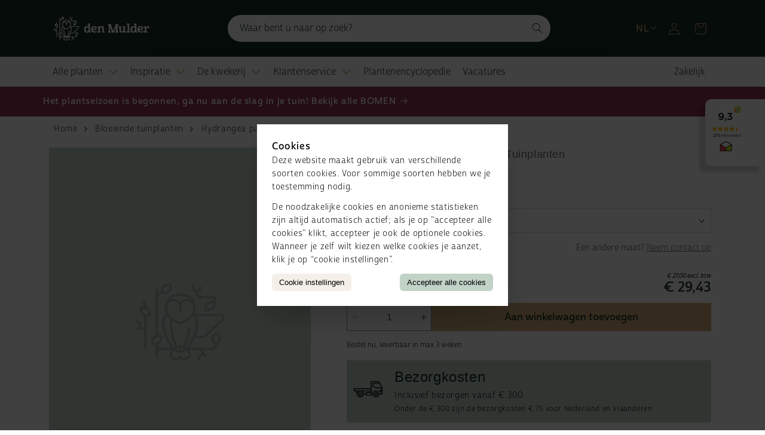

--- FILE ---
content_type: text/html; charset=utf-8
request_url: https://www.denmulderboomteelt.com/products/hydrangea-paniculata-unique-tuinplanten
body_size: 52173
content:
<!doctype html>
<html class="no-js" lang="nl">
  <head>
    <meta charset="utf-8">
    <meta http-equiv="X-UA-Compatible" content="IE=edge">
    <meta name="viewport" content="width=device-width,initial-scale=1">
    <meta name="theme-color" content="">
    <link rel="canonical" href="https://www.denmulderboomteelt.com/products/hydrangea-paniculata-unique-tuinplanten">

    <script>
      window.dataLayer = window.dataLayer || [];

      window.onmessage = function(e) {
        // remains null. so this check does not work..
        // if (e.origin !== "https://www.denmulderboomteelt.com") return;

        if (e.data && (typeof e.data === 'string' || e.data instanceof String) && e.data.includes('dataLayer')) {
          let message = JSON.parse(e.data);
          window.dataLayer.push(message.data);
        }
      }
    </script><link rel="apple-touch-icon" sizes="76x76" href="//www.denmulderboomteelt.com/cdn/shop/files/logo-96x96.png?crop=center&height=76&v=1726149831&width=76">
      <link rel="icon" type="image/png" sizes="96x96" href="//www.denmulderboomteelt.com/cdn/shop/files/logo-96x96.png?crop=center&height=96&v=1726149831&width=96">
      <link rel="icon" type="image/png" sizes="32x32" href="//www.denmulderboomteelt.com/cdn/shop/files/logo-96x96.png?crop=center&height=32&v=1726149831&width=32">
      <link rel="icon" type="image/png" sizes="16x16" href="//www.denmulderboomteelt.com/cdn/shop/files/logo-96x96.png?crop=center&height=16&v=1726149831&width=16">
      <link rel="manifest" href='data:application/manifest+json,{"name": "Den Mulder Boomteelt","short_name": "DMB","icons": [{"src": "//www.denmulderboomteelt.com/cdn/shop/files/logo-96x96.png?crop=center&height=96&v=1726149831&width=96","sizes": "96x96","type": "image/png"}],"theme_color": "#ffffff","background_color": "#ffffff","display": "standalone"}' />
      <meta name="msapplication-TileColor" content="#da532c">
      <meta name="theme-color" content="#ffffff"><title>Hydrangea paniculata &#39;Unique&#39; Tuinplanten</title>
    <meta name="description" content="Hydrangea paniculata &#39;Unique&#39; Tuinplanten online bestellen ✓ Met zorg gekweekt ✓ Rechtstreeks van de boomkweker ✓ Deskundig advies ✓ Meer dan 9000 plantensoorten">
    <meta name="robots" content="index, follow">
    

<meta property="og:site_name" content="Den Mulder Boomteelt">
<meta property="og:url" content="https://www.denmulderboomteelt.com/products/hydrangea-paniculata-unique-tuinplanten">
<meta property="og:title" content="Hydrangea paniculata &#39;Unique&#39; Tuinplanten">
<meta property="og:type" content="product">
<meta property="og:description" content="Hydrangea paniculata &#39;Unique&#39; Tuinplanten online bestellen ✓ Met zorg gekweekt ✓ Rechtstreeks van de boomkweker ✓ Deskundig advies ✓ Meer dan 9000 plantensoorten"><meta property="og:image" content="http://www.denmulderboomteelt.com/cdn/shop/files/logo_green_492510fe-17ed-42f6-9ed6-24f73f2b90b5.png?v=1720439873">
  <meta property="og:image:secure_url" content="https://www.denmulderboomteelt.com/cdn/shop/files/logo_green_492510fe-17ed-42f6-9ed6-24f73f2b90b5.png?v=1720439873">
  <meta property="og:image:width" content="239">
  <meta property="og:image:height" content="60"><meta property="og:price:amount" content="27,00">
  <meta property="og:price:currency" content="EUR"><meta name="twitter:card" content="summary_large_image">
<meta name="twitter:title" content="Hydrangea paniculata &#39;Unique&#39; Tuinplanten">
<meta name="twitter:description" content="Hydrangea paniculata &#39;Unique&#39; Tuinplanten online bestellen ✓ Met zorg gekweekt ✓ Rechtstreeks van de boomkweker ✓ Deskundig advies ✓ Meer dan 9000 plantensoorten">


    <script src="//www.denmulderboomteelt.com/cdn/shop/t/3/assets/smartlook.js?v=172618523940943750121730716115" defer="defer"></script>
    <script src="//www.denmulderboomteelt.com/cdn/shop/t/3/assets/cookie-consent.js?v=56157139807828974791730716114" defer="defer"></script>
    <script src="//www.denmulderboomteelt.com/cdn/shop/t/3/assets/constants.js?v=175605220945597486261739866713" defer="defer"></script>
    <script src="//www.denmulderboomteelt.com/cdn/shop/t/3/assets/pubsub.js?v=158357773527763999511702999675" defer="defer"></script>
    <script src="//www.denmulderboomteelt.com/cdn/shop/t/3/assets/global.js?v=15918215719263412921742476328" defer="defer"></script><script src="//www.denmulderboomteelt.com/cdn/shop/t/3/assets/animations.js?v=88693664871331136111702999674" defer="defer"></script><script src="//www.denmulderboomteelt.com/cdn/shop/t/3/assets/countdown.min.js?v=102946665868715645891741940131" defer="defer"></script>
    <script src="//www.denmulderboomteelt.com/cdn/shop/t/3/assets/countdown.js?v=52067009754588669641741953669" defer="defer"></script>

    
    
      <script>window.performance && window.performance.mark && window.performance.mark('shopify.content_for_header.start');</script><meta id="shopify-digital-wallet" name="shopify-digital-wallet" content="/78878835026/digital_wallets/dialog">
<link rel="alternate" hreflang="x-default" href="https://www.denmulderboomteelt.com/products/hydrangea-paniculata-unique-tuinplanten">
<link rel="alternate" hreflang="nl" href="https://www.denmulderboomteelt.com/products/hydrangea-paniculata-unique-tuinplanten">
<link rel="alternate" hreflang="de" href="https://www.denmulderboomteelt.com/de/products/hydrangea-paniculata-unique-gartenpflanzen">
<link rel="alternate" type="application/json+oembed" href="https://www.denmulderboomteelt.com/products/hydrangea-paniculata-unique-tuinplanten.oembed">
<script async="async" src="/checkouts/internal/preloads.js?locale=nl-NL"></script>
<script id="shopify-features" type="application/json">{"accessToken":"006378c4aef1bd3f26e49343f9702a2d","betas":["rich-media-storefront-analytics"],"domain":"www.denmulderboomteelt.com","predictiveSearch":true,"shopId":78878835026,"locale":"nl"}</script>
<script>var Shopify = Shopify || {};
Shopify.shop = "d00e41-3.myshopify.com";
Shopify.locale = "nl";
Shopify.currency = {"active":"EUR","rate":"1.0"};
Shopify.country = "NL";
Shopify.theme = {"name":"Dawn INOVA","id":156502524242,"schema_name":"Dawn","schema_version":"12.0.0","theme_store_id":null,"role":"main"};
Shopify.theme.handle = "null";
Shopify.theme.style = {"id":null,"handle":null};
Shopify.cdnHost = "www.denmulderboomteelt.com/cdn";
Shopify.routes = Shopify.routes || {};
Shopify.routes.root = "/";</script>
<script type="module">!function(o){(o.Shopify=o.Shopify||{}).modules=!0}(window);</script>
<script>!function(o){function n(){var o=[];function n(){o.push(Array.prototype.slice.apply(arguments))}return n.q=o,n}var t=o.Shopify=o.Shopify||{};t.loadFeatures=n(),t.autoloadFeatures=n()}(window);</script>
<script id="shop-js-analytics" type="application/json">{"pageType":"product"}</script>
<script defer="defer" async type="module" src="//www.denmulderboomteelt.com/cdn/shopifycloud/shop-js/modules/v2/client.init-shop-cart-sync_CwGft62q.nl.esm.js"></script>
<script defer="defer" async type="module" src="//www.denmulderboomteelt.com/cdn/shopifycloud/shop-js/modules/v2/chunk.common_BAeYDmFP.esm.js"></script>
<script defer="defer" async type="module" src="//www.denmulderboomteelt.com/cdn/shopifycloud/shop-js/modules/v2/chunk.modal_B9qqLDBC.esm.js"></script>
<script type="module">
  await import("//www.denmulderboomteelt.com/cdn/shopifycloud/shop-js/modules/v2/client.init-shop-cart-sync_CwGft62q.nl.esm.js");
await import("//www.denmulderboomteelt.com/cdn/shopifycloud/shop-js/modules/v2/chunk.common_BAeYDmFP.esm.js");
await import("//www.denmulderboomteelt.com/cdn/shopifycloud/shop-js/modules/v2/chunk.modal_B9qqLDBC.esm.js");

  window.Shopify.SignInWithShop?.initShopCartSync?.({"fedCMEnabled":true,"windoidEnabled":true});

</script>
<script>(function() {
  var isLoaded = false;
  function asyncLoad() {
    if (isLoaded) return;
    isLoaded = true;
    var urls = ["https:\/\/pc-quiz.s3.us-east-2.amazonaws.com\/current\/quiz-loader.min.js?shop=d00e41-3.myshopify.com"];
    for (var i = 0; i < urls.length; i++) {
      var s = document.createElement('script');
      s.type = 'text/javascript';
      s.async = true;
      s.src = urls[i];
      var x = document.getElementsByTagName('script')[0];
      x.parentNode.insertBefore(s, x);
    }
  };
  if(window.attachEvent) {
    window.attachEvent('onload', asyncLoad);
  } else {
    window.addEventListener('load', asyncLoad, false);
  }
})();</script>
<script id="__st">var __st={"a":78878835026,"offset":3600,"reqid":"6520e99a-bb7e-4f47-a3a5-fa2711a85eb9-1769069851","pageurl":"www.denmulderboomteelt.com\/products\/hydrangea-paniculata-unique-tuinplanten","u":"1b3b3c545529","p":"product","rtyp":"product","rid":9247870812498};</script>
<script>window.ShopifyPaypalV4VisibilityTracking = true;</script>
<script id="captcha-bootstrap">!function(){'use strict';const t='contact',e='account',n='new_comment',o=[[t,t],['blogs',n],['comments',n],[t,'customer']],c=[[e,'customer_login'],[e,'guest_login'],[e,'recover_customer_password'],[e,'create_customer']],r=t=>t.map((([t,e])=>`form[action*='/${t}']:not([data-nocaptcha='true']) input[name='form_type'][value='${e}']`)).join(','),a=t=>()=>t?[...document.querySelectorAll(t)].map((t=>t.form)):[];function s(){const t=[...o],e=r(t);return a(e)}const i='password',u='form_key',d=['recaptcha-v3-token','g-recaptcha-response','h-captcha-response',i],f=()=>{try{return window.sessionStorage}catch{return}},m='__shopify_v',_=t=>t.elements[u];function p(t,e,n=!1){try{const o=window.sessionStorage,c=JSON.parse(o.getItem(e)),{data:r}=function(t){const{data:e,action:n}=t;return t[m]||n?{data:e,action:n}:{data:t,action:n}}(c);for(const[e,n]of Object.entries(r))t.elements[e]&&(t.elements[e].value=n);n&&o.removeItem(e)}catch(o){console.error('form repopulation failed',{error:o})}}const l='form_type',E='cptcha';function T(t){t.dataset[E]=!0}const w=window,h=w.document,L='Shopify',v='ce_forms',y='captcha';let A=!1;((t,e)=>{const n=(g='f06e6c50-85a8-45c8-87d0-21a2b65856fe',I='https://cdn.shopify.com/shopifycloud/storefront-forms-hcaptcha/ce_storefront_forms_captcha_hcaptcha.v1.5.2.iife.js',D={infoText:'Beschermd door hCaptcha',privacyText:'Privacy',termsText:'Voorwaarden'},(t,e,n)=>{const o=w[L][v],c=o.bindForm;if(c)return c(t,g,e,D).then(n);var r;o.q.push([[t,g,e,D],n]),r=I,A||(h.body.append(Object.assign(h.createElement('script'),{id:'captcha-provider',async:!0,src:r})),A=!0)});var g,I,D;w[L]=w[L]||{},w[L][v]=w[L][v]||{},w[L][v].q=[],w[L][y]=w[L][y]||{},w[L][y].protect=function(t,e){n(t,void 0,e),T(t)},Object.freeze(w[L][y]),function(t,e,n,w,h,L){const[v,y,A,g]=function(t,e,n){const i=e?o:[],u=t?c:[],d=[...i,...u],f=r(d),m=r(i),_=r(d.filter((([t,e])=>n.includes(e))));return[a(f),a(m),a(_),s()]}(w,h,L),I=t=>{const e=t.target;return e instanceof HTMLFormElement?e:e&&e.form},D=t=>v().includes(t);t.addEventListener('submit',(t=>{const e=I(t);if(!e)return;const n=D(e)&&!e.dataset.hcaptchaBound&&!e.dataset.recaptchaBound,o=_(e),c=g().includes(e)&&(!o||!o.value);(n||c)&&t.preventDefault(),c&&!n&&(function(t){try{if(!f())return;!function(t){const e=f();if(!e)return;const n=_(t);if(!n)return;const o=n.value;o&&e.removeItem(o)}(t);const e=Array.from(Array(32),(()=>Math.random().toString(36)[2])).join('');!function(t,e){_(t)||t.append(Object.assign(document.createElement('input'),{type:'hidden',name:u})),t.elements[u].value=e}(t,e),function(t,e){const n=f();if(!n)return;const o=[...t.querySelectorAll(`input[type='${i}']`)].map((({name:t})=>t)),c=[...d,...o],r={};for(const[a,s]of new FormData(t).entries())c.includes(a)||(r[a]=s);n.setItem(e,JSON.stringify({[m]:1,action:t.action,data:r}))}(t,e)}catch(e){console.error('failed to persist form',e)}}(e),e.submit())}));const S=(t,e)=>{t&&!t.dataset[E]&&(n(t,e.some((e=>e===t))),T(t))};for(const o of['focusin','change'])t.addEventListener(o,(t=>{const e=I(t);D(e)&&S(e,y())}));const B=e.get('form_key'),M=e.get(l),P=B&&M;t.addEventListener('DOMContentLoaded',(()=>{const t=y();if(P)for(const e of t)e.elements[l].value===M&&p(e,B);[...new Set([...A(),...v().filter((t=>'true'===t.dataset.shopifyCaptcha))])].forEach((e=>S(e,t)))}))}(h,new URLSearchParams(w.location.search),n,t,e,['guest_login'])})(!0,!0)}();</script>
<script integrity="sha256-4kQ18oKyAcykRKYeNunJcIwy7WH5gtpwJnB7kiuLZ1E=" data-source-attribution="shopify.loadfeatures" defer="defer" src="//www.denmulderboomteelt.com/cdn/shopifycloud/storefront/assets/storefront/load_feature-a0a9edcb.js" crossorigin="anonymous"></script>
<script data-source-attribution="shopify.dynamic_checkout.dynamic.init">var Shopify=Shopify||{};Shopify.PaymentButton=Shopify.PaymentButton||{isStorefrontPortableWallets:!0,init:function(){window.Shopify.PaymentButton.init=function(){};var t=document.createElement("script");t.src="https://www.denmulderboomteelt.com/cdn/shopifycloud/portable-wallets/latest/portable-wallets.nl.js",t.type="module",document.head.appendChild(t)}};
</script>
<script data-source-attribution="shopify.dynamic_checkout.buyer_consent">
  function portableWalletsHideBuyerConsent(e){var t=document.getElementById("shopify-buyer-consent"),n=document.getElementById("shopify-subscription-policy-button");t&&n&&(t.classList.add("hidden"),t.setAttribute("aria-hidden","true"),n.removeEventListener("click",e))}function portableWalletsShowBuyerConsent(e){var t=document.getElementById("shopify-buyer-consent"),n=document.getElementById("shopify-subscription-policy-button");t&&n&&(t.classList.remove("hidden"),t.removeAttribute("aria-hidden"),n.addEventListener("click",e))}window.Shopify?.PaymentButton&&(window.Shopify.PaymentButton.hideBuyerConsent=portableWalletsHideBuyerConsent,window.Shopify.PaymentButton.showBuyerConsent=portableWalletsShowBuyerConsent);
</script>
<script data-source-attribution="shopify.dynamic_checkout.cart.bootstrap">document.addEventListener("DOMContentLoaded",(function(){function t(){return document.querySelector("shopify-accelerated-checkout-cart, shopify-accelerated-checkout")}if(t())Shopify.PaymentButton.init();else{new MutationObserver((function(e,n){t()&&(Shopify.PaymentButton.init(),n.disconnect())})).observe(document.body,{childList:!0,subtree:!0})}}));
</script>
<script id="sections-script" data-sections="header" defer="defer" src="//www.denmulderboomteelt.com/cdn/shop/t/3/compiled_assets/scripts.js?v=66153"></script>
<script>window.performance && window.performance.mark && window.performance.mark('shopify.content_for_header.end');</script>
    


    <style data-shopify>
      
      
      
      
      

      
        :root,
        .color-background-1 {
          --color-background: 255,255,255;
        
          --gradient-background: #ffffff;
        

        

        --color-foreground: 22,46,39;
        --color-background-contrast: 191,191,191;
        --color-shadow: 255, 255, 255;
        
        --color-button: 145,52,81;
        --color-button-text: 255,255,255;
        --color-secondary-button: 255,255,255;
        --color-secondary-button-text: 22,46,39;
        --color-link: 22,46,39;
        --color-badge-foreground: 22,46,39;
        --color-badge-background: 255,255,255;
        --color-badge-border: 22,46,39;
        --payment-terms-background-color: rgb(255 255 255);
      }
      
        
        .color-background-2 {
          --color-background: 22,46,39;
        
          --gradient-background: #162e27;
        

        

        --color-foreground: 255,255,255;
        --color-background-contrast: 30,63,54;
        --color-shadow: 255, 255, 255;
        
        --color-button: 244,240,233;
        --color-button-text: 22,46,39;
        --color-secondary-button: 22,46,39;
        --color-secondary-button-text: 244,240,233;
        --color-link: 244,240,233;
        --color-badge-foreground: 255,255,255;
        --color-badge-background: 22,46,39;
        --color-badge-border: 255,255,255;
        --payment-terms-background-color: rgb(22 46 39);
      }
      
        
        .color-background-3 {
          --color-background: 145,52,81;
        
          --gradient-background: #913451;
        

        

        --color-foreground: 255,255,255;
        --color-background-contrast: 51,18,29;
        --color-shadow: 255, 255, 255;
        
        --color-button: 244,240,233;
        --color-button-text: 22,46,39;
        --color-secondary-button: 145,52,81;
        --color-secondary-button-text: 244,240,233;
        --color-link: 244,240,233;
        --color-badge-foreground: 255,255,255;
        --color-badge-background: 145,52,81;
        --color-badge-border: 255,255,255;
        --payment-terms-background-color: rgb(145 52 81);
      }
      
        
        .color-background-4 {
          --color-background: 255,255,255;
        
          --gradient-background: #C1D2C7;
        

        

        --color-foreground: 0,0,0;
        --color-background-contrast: 191,191,191;
        --color-shadow: 255, 255, 255;
        
        --color-button: 243,243,240;
        --color-button-text: 22,46,39;
        --color-secondary-button: 255,255,255;
        --color-secondary-button-text: 22,46,39;
        --color-link: 22,46,39;
        --color-badge-foreground: 0,0,0;
        --color-badge-background: 255,255,255;
        --color-badge-border: 0,0,0;
        --payment-terms-background-color: rgb(255 255 255);
      }
      
        
        .color-background-5 {
          --color-background: 255,255,255;
        
          --gradient-background: #ffffff;
        

        

        --color-foreground: 22,46,39;
        --color-background-contrast: 191,191,191;
        --color-shadow: 255, 255, 255;
        
        --color-button: 206,171,120;
        --color-button-text: 22,46,39;
        --color-secondary-button: 255,255,255;
        --color-secondary-button-text: 22,46,39;
        --color-link: 22,46,39;
        --color-badge-foreground: 22,46,39;
        --color-badge-background: 255,255,255;
        --color-badge-border: 22,46,39;
        --payment-terms-background-color: rgb(255 255 255);
      }
      
        
        .color-inverse {
          --color-background: 36,40,51;
        
          --gradient-background: #242833;
        

        

        --color-foreground: 255,255,255;
        --color-background-contrast: 47,52,66;
        --color-shadow: 255, 255, 255;
        
        --color-button: 255,255,255;
        --color-button-text: 0,0,0;
        --color-secondary-button: 36,40,51;
        --color-secondary-button-text: 255,255,255;
        --color-link: 255,255,255;
        --color-badge-foreground: 255,255,255;
        --color-badge-background: 36,40,51;
        --color-badge-border: 255,255,255;
        --payment-terms-background-color: rgb(36 40 51);
      }
      
        
        .color-accent-1 {
          --color-background: 18,18,18;
        
          --gradient-background: #121212;
        

        

        --color-foreground: 255,255,255;
        --color-background-contrast: 146,146,146;
        --color-shadow: 255, 255, 255;
        
        --color-button: 255,255,255;
        --color-button-text: 18,18,18;
        --color-secondary-button: 18,18,18;
        --color-secondary-button-text: 255,255,255;
        --color-link: 255,255,255;
        --color-badge-foreground: 255,255,255;
        --color-badge-background: 18,18,18;
        --color-badge-border: 255,255,255;
        --payment-terms-background-color: rgb(18 18 18);
      }
      
        
        .color-accent-2 {
          --color-background: 206,171,120;
        
          --gradient-background: #ceab78;
        

        

        --color-foreground: 22,46,39;
        --color-background-contrast: 146,108,53;
        --color-shadow: 255, 255, 255;
        
        --color-button: 255,255,255;
        --color-button-text: 51,79,180;
        --color-secondary-button: 206,171,120;
        --color-secondary-button-text: 255,255,255;
        --color-link: 255,255,255;
        --color-badge-foreground: 22,46,39;
        --color-badge-background: 206,171,120;
        --color-badge-border: 22,46,39;
        --payment-terms-background-color: rgb(206 171 120);
      }
      

      body, .color-background-1, .color-background-2, .color-background-3, .color-background-4, .color-background-5, .color-inverse, .color-accent-1, .color-accent-2 {
        color: rgba(var(--color-foreground), 0.75);
        background-color: rgb(var(--color-background));
      }

      :root {
        --font-body-family: "system_ui", -apple-system, 'Segoe UI', Roboto, 'Helvetica Neue', 'Noto Sans', 'Liberation Sans', Arial, sans-serif, 'Apple Color Emoji', 'Segoe UI Emoji', 'Segoe UI Symbol', 'Noto Color Emoji';
        --font-body-style: normal;
        --font-body-weight: 400;
        --font-body-weight-bold: 700;

        --font-heading-family: "system_ui", -apple-system, 'Segoe UI', Roboto, 'Helvetica Neue', 'Noto Sans', 'Liberation Sans', Arial, sans-serif, 'Apple Color Emoji', 'Segoe UI Emoji', 'Segoe UI Symbol', 'Noto Color Emoji';
        --font-heading-style: normal;
        --font-heading-weight: 400;

        --font-body-scale: 1.0;
        --font-heading-scale: 1.0;

        --media-padding: px;
        --media-border-opacity: 0.05;
        --media-border-width: 1px;
        --media-radius: 0px;
        --media-shadow-opacity: 0.0;
        --media-shadow-horizontal-offset: 0px;
        --media-shadow-vertical-offset: 4px;
        --media-shadow-blur-radius: 5px;
        --media-shadow-visible: 0;

        --page-width: 120rem;
        --page-width-margin: 0rem;

        --product-card-image-padding: 0.0rem;
        --product-card-corner-radius: 0.0rem;
        --product-card-text-alignment: left;
        --product-card-border-width: 0.0rem;
        --product-card-border-opacity: 0.1;
        --product-card-shadow-opacity: 0.0;
        --product-card-shadow-visible: 0;
        --product-card-shadow-horizontal-offset: 0.0rem;
        --product-card-shadow-vertical-offset: 0.4rem;
        --product-card-shadow-blur-radius: 0.5rem;

        --collection-card-image-padding: 0.0rem;
        --collection-card-corner-radius: 0.0rem;
        --collection-card-text-alignment: left;
        --collection-card-border-width: 0.0rem;
        --collection-card-border-opacity: 0.1;
        --collection-card-shadow-opacity: 0.0;
        --collection-card-shadow-visible: 0;
        --collection-card-shadow-horizontal-offset: 0.0rem;
        --collection-card-shadow-vertical-offset: 0.4rem;
        --collection-card-shadow-blur-radius: 0.5rem;

        --blog-card-image-padding: 0.0rem;
        --blog-card-corner-radius: 0.0rem;
        --blog-card-text-alignment: left;
        --blog-card-border-width: 0.0rem;
        --blog-card-border-opacity: 0.1;
        --blog-card-shadow-opacity: 0.0;
        --blog-card-shadow-visible: 0;
        --blog-card-shadow-horizontal-offset: 0.0rem;
        --blog-card-shadow-vertical-offset: 0.4rem;
        --blog-card-shadow-blur-radius: 0.5rem;

        --badge-corner-radius: 4.0rem;

        --popup-border-width: 1px;
        --popup-border-opacity: 0.1;
        --popup-corner-radius: 0px;
        --popup-shadow-opacity: 0.05;
        --popup-shadow-horizontal-offset: 0px;
        --popup-shadow-vertical-offset: 4px;
        --popup-shadow-blur-radius: 5px;

        --drawer-border-width: 1px;
        --drawer-border-opacity: 0.1;
        --drawer-shadow-opacity: 0.0;
        --drawer-shadow-horizontal-offset: 0px;
        --drawer-shadow-vertical-offset: 4px;
        --drawer-shadow-blur-radius: 5px;

        --spacing-sections-desktop: 0px;
        --spacing-sections-mobile: 0px;

        --grid-desktop-vertical-spacing: 8px;
        --grid-desktop-horizontal-spacing: 8px;
        --grid-mobile-vertical-spacing: 4px;
        --grid-mobile-horizontal-spacing: 4px;

        --text-boxes-border-opacity: 0.1;
        --text-boxes-border-width: 0px;
        --text-boxes-radius: 0px;
        --text-boxes-shadow-opacity: 0.0;
        --text-boxes-shadow-visible: 0;
        --text-boxes-shadow-horizontal-offset: 0px;
        --text-boxes-shadow-vertical-offset: 4px;
        --text-boxes-shadow-blur-radius: 5px;

        --buttons-radius: 0px;
        --buttons-radius-outset: 0px;
        --buttons-border-width: 1px;
        --buttons-border-opacity: 1.0;
        --buttons-shadow-opacity: 0.0;
        --buttons-shadow-visible: 0;
        --buttons-shadow-horizontal-offset: 0px;
        --buttons-shadow-vertical-offset: 4px;
        --buttons-shadow-blur-radius: 5px;
        --buttons-border-offset: 0px;

        --inputs-radius: 0px;
        --inputs-border-width: 1px;
        --inputs-border-opacity: 0.55;
        --inputs-shadow-opacity: 0.0;
        --inputs-shadow-horizontal-offset: 0px;
        --inputs-margin-offset: 0px;
        --inputs-shadow-vertical-offset: 4px;
        --inputs-shadow-blur-radius: 5px;
        --inputs-radius-outset: 0px;

        --variant-pills-radius: 40px;
        --variant-pills-border-width: 1px;
        --variant-pills-border-opacity: 0.55;
        --variant-pills-shadow-opacity: 0.0;
        --variant-pills-shadow-horizontal-offset: 0px;
        --variant-pills-shadow-vertical-offset: 4px;
        --variant-pills-shadow-blur-radius: 5px;
      }

      *,
      *::before,
      *::after {
        box-sizing: inherit;
      }

      html {
        box-sizing: border-box;
        font-size: calc(var(--font-body-scale) * 62.5%);
        height: 100%;
      }

      body {
        display: grid;
        grid-template-rows: auto auto auto 1fr auto;
        grid-template-columns: 100%;
        min-height: 100%;
        margin: 0;
        font-size: 1.4rem;
        letter-spacing: 0.06rem;
        line-height: calc(1 + 0.6 / var(--font-body-scale));
        font-family: var(--font-body-family);
        font-style: var(--font-body-style);
        font-weight: var(--font-body-weight);
      }
    </style>

    
        <style>
    .h1,.h4,.h5,h2{font-family:var(--font-heading-family);font-style:var(--font-heading-style);font-weight:var(--font-heading-weight);letter-spacing:calc(var(--font-heading-scale) * .06rem);color:rgb(var(--color-foreground));line-height:calc(1 + .3/max(1,var(--font-heading-scale)));word-break:break-word}.h1{font-size:calc(var(--font-heading-scale) * 3rem)}h2{font-size:calc(var(--font-heading-scale) * 2rem)}@supports not (inset:10px){.grid{margin-left:calc(-1 * var(--grid-mobile-horizontal-spacing))}.grid__item{padding-left:var(--grid-mobile-horizontal-spacing);padding-bottom:var(--grid-mobile-vertical-spacing)}}.thumbnail-list{flex-wrap:wrap;grid-gap:1rem}.slider--mobile.thumbnail-list:after{content:none}@media screen and (max-width:749px){.product__media-item{display:flex;align-items:center}.product__modal-opener{width:100%}.thumbnail-slider{display:flex;align-items:center}.thumbnail-slider .thumbnail-list.slider{display:flex;padding:.5rem;flex:1;scroll-padding-left:.5rem}.thumbnail-list__item.slider__slide{width:calc(33% - .6rem)}}.thumbnail{position:absolute;top:0;left:0;display:block;height:100%;width:100%;padding:0;color:rgb(var(--color-foreground));background-color:transparent}.thumbnail.global-media-settings img{border-radius:0}.thumbnail[aria-current]{box-shadow:0 0 0 .1rem rgb(var(--color-foreground));border-color:rgb(var(--color-foreground))}.thumbnail img{object-fit:cover;width:100%;height:100%}.thumbnail-list__item{position:relative}.thumbnail-list__item:before{content:"";display:block;padding-bottom:100%}.color-background-1,:root{--color-background:255,255,255;--gradient-background:#ffffff;--color-foreground:22,46,39;--color-background-contrast:191,191,191;--color-shadow:255,255,255;--color-button:145,52,81;--color-button-text:255,255,255;--color-secondary-button:255,255,255;--color-secondary-button-text:22,46,39;--color-link:22,46,39;--color-badge-foreground:22,46,39;--color-badge-background:255,255,255;--color-badge-border:22,46,39;--payment-terms-background-color:rgb(255 255 255)}.color-background-2{--color-background:22,46,39;--gradient-background:#162e27;--color-foreground:255,255,255;--color-background-contrast:30,63,54;--color-shadow:255,255,255;--color-button:244,240,233;--color-button-text:22,46,39;--color-secondary-button:22,46,39;--color-secondary-button-text:244,240,233;--color-link:244,240,233;--color-badge-foreground:255,255,255;--color-badge-background:22,46,39;--color-badge-border:255,255,255;--payment-terms-background-color:rgb(22 46 39)}.color-background-3{--color-background:145,52,81;--gradient-background:#913451;--color-foreground:255,255,255;--color-background-contrast:51,18,29;--color-shadow:255,255,255;--color-button:244,240,233;--color-button-text:22,46,39;--color-secondary-button:145,52,81;--color-secondary-button-text:244,240,233;--color-link:244,240,233;--color-badge-foreground:255,255,255;--color-badge-background:145,52,81;--color-badge-border:255,255,255;--payment-terms-background-color:rgb(145 52 81)}.color-background-5{--color-background:255,255,255;--gradient-background:#ffffff;--color-foreground:22,46,39;--color-background-contrast:191,191,191;--color-shadow:255,255,255;--color-button:206,171,120;--color-button-text:22,46,39;--color-secondary-button:255,255,255;--color-secondary-button-text:22,46,39;--color-link:22,46,39;--color-badge-foreground:22,46,39;--color-badge-background:255,255,255;--color-badge-border:22,46,39;--payment-terms-background-color:rgb(255 255 255)}.color-background-1,.color-background-2,.color-background-3,.color-background-5,body{color:rgba(var(--color-foreground),.75);background-color:rgb(var(--color-background))}:root{--font-body-family:-apple-system,BlinkMacSystemFont,Segoe UI,Roboto,Ubuntu,Helvetica Neue,sans-serif,Apple Color Emoji,Segoe UI Emoji,Segoe UI Symbol;--font-body-style:normal;--font-body-weight:400;--font-body-weight-bold:700;--font-heading-family:-apple-system,BlinkMacSystemFont,Segoe UI,Roboto,Ubuntu,Helvetica Neue,sans-serif,Apple Color Emoji,Segoe UI Emoji,Segoe UI Symbol;--font-heading-style:normal;--font-heading-weight:400;--font-body-scale:1.0;--font-heading-scale:1.0;--media-padding:px;--media-border-opacity:0.05;--media-border-width:1px;--media-radius:0px;--media-shadow-opacity:0.0;--media-shadow-horizontal-offset:0px;--media-shadow-vertical-offset:4px;--media-shadow-blur-radius:5px;--media-shadow-visible:0;--page-width:120rem;--page-width-margin:0rem;--product-card-image-padding:0.0rem;--product-card-corner-radius:0.0rem;--product-card-text-alignment:left;--product-card-border-width:0.0rem;--product-card-border-opacity:0.1;--product-card-shadow-opacity:0.0;--product-card-shadow-visible:0;--product-card-shadow-horizontal-offset:0.0rem;--product-card-shadow-vertical-offset:0.4rem;--product-card-shadow-blur-radius:0.5rem;--collection-card-image-padding:0.0rem;--collection-card-corner-radius:0.0rem;--collection-card-text-alignment:left;--collection-card-border-width:0.0rem;--collection-card-border-opacity:0.1;--collection-card-shadow-opacity:0.0;--collection-card-shadow-visible:0;--collection-card-shadow-horizontal-offset:0.0rem;--collection-card-shadow-vertical-offset:0.4rem;--collection-card-shadow-blur-radius:0.5rem;--blog-card-image-padding:0.0rem;--blog-card-corner-radius:0.0rem;--blog-card-text-alignment:left;--blog-card-border-width:0.0rem;--blog-card-border-opacity:0.1;--blog-card-shadow-opacity:0.0;--blog-card-shadow-visible:0;--blog-card-shadow-horizontal-offset:0.0rem;--blog-card-shadow-vertical-offset:0.4rem;--blog-card-shadow-blur-radius:0.5rem;--badge-corner-radius:4.0rem;--popup-border-width:1px;--popup-border-opacity:0.1;--popup-corner-radius:0px;--popup-shadow-opacity:0.05;--popup-shadow-horizontal-offset:0px;--popup-shadow-vertical-offset:4px;--popup-shadow-blur-radius:5px;--drawer-border-width:1px;--drawer-border-opacity:0.1;--drawer-shadow-opacity:0.0;--drawer-shadow-horizontal-offset:0px;--drawer-shadow-vertical-offset:4px;--drawer-shadow-blur-radius:5px;--spacing-sections-desktop:0px;--spacing-sections-mobile:0px;--grid-desktop-vertical-spacing:8px;--grid-desktop-horizontal-spacing:8px;--grid-mobile-vertical-spacing:4px;--grid-mobile-horizontal-spacing:4px;--text-boxes-border-opacity:0.1;--text-boxes-border-width:0px;--text-boxes-radius:0px;--text-boxes-shadow-opacity:0.0;--text-boxes-shadow-visible:0;--text-boxes-shadow-horizontal-offset:0px;--text-boxes-shadow-vertical-offset:4px;--text-boxes-shadow-blur-radius:5px;--buttons-radius:0px;--buttons-radius-outset:0px;--buttons-border-width:1px;--buttons-border-opacity:1.0;--buttons-shadow-opacity:0.0;--buttons-shadow-visible:0;--buttons-shadow-horizontal-offset:0px;--buttons-shadow-vertical-offset:4px;--buttons-shadow-blur-radius:5px;--buttons-border-offset:0px;--inputs-radius:0px;--inputs-border-width:1px;--inputs-border-opacity:0.55;--inputs-shadow-opacity:0.0;--inputs-shadow-horizontal-offset:0px;--inputs-margin-offset:0px;--inputs-shadow-vertical-offset:4px;--inputs-shadow-blur-radius:5px;--inputs-radius-outset:0px;--variant-pills-radius:40px;--variant-pills-border-width:1px;--variant-pills-border-opacity:0.55;--variant-pills-shadow-opacity:0.0;--variant-pills-shadow-horizontal-offset:0px;--variant-pills-shadow-vertical-offset:4px;--variant-pills-shadow-blur-radius:5px}*,::after,::before{box-sizing:inherit}html{box-sizing:border-box;font-size:calc(var(--font-body-scale) * 62.5%);height:100%}body{display:grid;grid-template-rows:auto auto auto 1fr auto;grid-template-columns:100%;min-height:100%;margin:0;font-size:1.4rem;letter-spacing:.06rem;line-height:calc(1 + .6 / var(--font-body-scale));font-family:var(--font-body-family);font-style:var(--font-body-style);font-weight:var(--font-body-weight)}:root{--alpha-button-background:1;--alpha-button-border:1;--alpha-link:.85;--alpha-badge-border:.1;--badge-corner-radius:4px;--buttons-radius-outset:4px;--cabrito-font:cabrito-normal;--cabrito--sans-font:cabrito-sans;--font-body-family:cabrito-sans;--ephesis-font:"Ephesis",cursive;--dark-green:#162E27;--light-green:rgb(193, 210, 199);--light-green-opacity:rgba(193, 210, 199, .2);--gold:#CEAB78;--rose:#913451}.contains-media,.global-media-settings{--border-radius:var(--media-radius);--border-width:var(--media-border-width);--border-opacity:var(--media-border-opacity);--shadow-horizontal-offset:var(--media-shadow-horizontal-offset);--shadow-vertical-offset:var(--media-shadow-vertical-offset);--shadow-blur-radius:var(--media-shadow-blur-radius);--shadow-opacity:var(--media-shadow-opacity);--shadow-visible:var(--media-shadow-visible)}html.no-js .no-js-hidden{display:none!important}.page-width{max-width:var(--page-width);margin:0 auto;padding:0 1.5rem}.utility-bar__grid.page-width{padding-left:3rem;padding-right:3rem}@media screen and (min-width:750px){.page-width{padding:0 5rem}.header.page-width,.utility-bar__grid.page-width{padding-left:3.2rem;padding-right:3.2rem}}.isolate{position:relative;z-index:0}.list-unstyled{margin:0;padding:0;list-style:none}.hidden{display:none!important}.visually-hidden{position:absolute!important;overflow:hidden;width:1px;height:1px;margin:-1px;padding:0;border:0;clip:rect(0 0 0 0);word-wrap:normal!important}.visually-hidden--inline{margin:0;height:1em}.text-body{font-size:1.5rem;letter-spacing:.06rem;line-height:calc(1 + .8 / var(--font-body-scale));font-family:var(--font-body-family);font-style:var(--font-body-style);font-weight:var(--font-body-weight)}.h1,.h2,.h4,.h5,h1,h2,h3{font-family:var(--font-heading-family);font-style:var(--font-heading-style);font-weight:var(--font-heading-weight);letter-spacing:calc(var(--font-heading-scale) * .06rem);color:rgb(var(--color-foreground));line-height:calc(1 + .3/max(1,var(--font-heading-scale)));word-break:break-word}.h1,h1{font-size:calc(var(--font-heading-scale) * 3rem)}@media only screen and (min-width:750px){.h1,h1{font-size:calc(var(--font-heading-scale) * 4rem)}}.h2,h2{font-size:calc(var(--font-heading-scale) * 2rem)}@media only screen and (min-width:750px){.h2,h2{font-size:calc(var(--font-heading-scale) * 2.4rem)}}h3{font-size:calc(var(--font-heading-scale) * 1.7rem)}.h4{font-family:var(--font-heading-family);font-style:var(--font-heading-style);font-size:calc(var(--font-heading-scale) * 1.5rem)}.h5{font-size:calc(var(--font-heading-scale) * 1.2rem)}@media only screen and (min-width:750px){h3{font-size:calc(var(--font-heading-scale) * 1.8rem)}.h5{font-size:calc(var(--font-heading-scale) * 1.3rem)}}.caption{font-size:1rem;letter-spacing:.07rem;line-height:calc(1 + .7 / var(--font-body-scale))}@media screen and (min-width:750px){.caption{font-size:1.2rem}}.caption-large,.field__input,.form__label,.select__select{font-size:1.3rem;line-height:calc(1 + .5 / var(--font-body-scale));letter-spacing:.04rem}@media screen and (max-width:749px){.small-hide{display:none!important}}@media screen and (min-width:750px) and (max-width:989px){.medium-hide{display:none!important}}@media screen and (min-width:990px){.header:not(.drawer-menu).page-width{padding-left:5rem;padding-right:5rem}.large-up-hide{display:none!important}}.right{text-align:right}.light{opacity:.7}div:empty,h2:empty,p:empty,ul:empty{display:none}.link{display:inline-block;border:none;box-shadow:none;text-decoration:underline;text-underline-offset:.3rem;color:rgb(var(--color-link));background-color:transparent;font-size:1.4rem;font-family:inherit}.link--text{color:rgb(var(--color-foreground))}details>*{box-sizing:border-box}@media (prefers-reduced-motion){.motion-reduce{animation:none!important}.slider{scroll-behavior:auto}}:root{--duration-short:.1s;--duration-default:.2s;--duration-announcement-bar:.25s;--duration-medium:.3s;--duration-long:.5s;--duration-extra-long:.6s;--duration-extended:3s;--ease-out-slow:cubic-bezier(0, 0, .3, 1);--animation-slide-in:slideIn var(--duration-extra-long) var(--ease-out-slow) forwards;--animation-fade-in:fadeIn var(--duration-extra-long) var(--ease-out-slow)}.icon-arrow{width:1.5rem}.animate-arrow .icon-arrow path{transform:translate(-.25rem)}summary{list-style:none;position:relative}summary .icon-caret{margin-left:.5rem}summary::-webkit-details-marker{display:none}.focus-none{box-shadow:none!important;outline:0!important}.title{margin:3rem 0 2rem}@media screen and (min-width:990px){.title{margin:5rem 0 3rem}}.grid{display:flex;flex-wrap:wrap;margin-bottom:2rem;padding:0;list-style:none;column-gap:var(--grid-mobile-horizontal-spacing);row-gap:var(--grid-mobile-vertical-spacing)}.grid:last-child{margin-bottom:0}.grid__item{width:calc(25% - var(--grid-mobile-horizontal-spacing) * 3 / 4);max-width:calc(50% - var(--grid-mobile-horizontal-spacing)/ 2);flex-grow:1;flex-shrink:0}.grid--1-col .grid__item{max-width:100%;width:100%}@media screen and (min-width:750px){.grid{column-gap:var(--grid-desktop-horizontal-spacing);row-gap:var(--grid-desktop-vertical-spacing)}.grid__item{width:calc(25% - var(--grid-desktop-horizontal-spacing) * 3 / 4);max-width:calc(50% - var(--grid-desktop-horizontal-spacing)/ 2)}.grid--2-col-tablet .grid__item{width:calc(50% - var(--grid-desktop-horizontal-spacing)/ 2)}}@media screen and (max-width:749px){.grid--peek.slider--mobile{margin:0;width:100%}.grid--peek.slider--mobile .grid__item{box-sizing:content-box;margin:0}.grid--peek .grid__item{min-width:35%}.grid--peek.slider .grid__item:first-of-type{margin-left:1.5rem}.grid--peek.slider:after{margin-left:calc(-1 * var(--grid-mobile-horizontal-spacing))}.grid--peek .grid__item{width:calc(50% - var(--grid-mobile-horizontal-spacing) - 3rem)}}.media{display:block;background-color:rgba(var(--color-foreground),.1);position:relative;overflow:hidden}.media--transparent{background-color:transparent}.media>:not(.zoom):not(.deferred-media__poster-button){display:block;max-width:100%;position:absolute;top:0;left:0;height:100%;width:100%}.media>img{object-fit:cover;object-position:center center}.button--secondary,.button--tertiary{--color-button:var(--color-secondary-button);--color-button-text:var(--color-secondary-button-text)}.button--tertiary{--alpha-button-background:0;--alpha-button-border:.2}.button{--shadow-horizontal-offset:var(--buttons-shadow-horizontal-offset);--shadow-vertical-offset:var(--buttons-shadow-vertical-offset);--shadow-blur-radius:var(--buttons-shadow-blur-radius);--shadow-opacity:var(--buttons-shadow-opacity);--shadow-visible:var(--buttons-shadow-visible);--border-offset:var(--buttons-border-offset);--border-opacity:calc(1 - var(--buttons-border-opacity));border-radius:var(--buttons-radius-outset);border:1px solid transparent;position:relative}.button{min-width:calc(12rem + var(--buttons-border-width) * 2);min-height:calc(4.5rem + var(--buttons-border-width) * 2)}.button{display:inline-flex;justify-content:center;align-items:center;padding:1rem;font:inherit;font-size:1.7rem;font-family:var(--cabrito--sans-font);font-weight:800;text-decoration:none!important;color:rgb(var(--color-button-text));-webkit-appearance:none;appearance:none;background-color:rgba(var(--color-button),var(--alpha-button-background))}.button:before{content:"";position:absolute;top:0;right:0;bottom:0;left:0;z-index:-1;border-radius:var(--buttons-radius-outset);box-shadow:var(--shadow-horizontal-offset) var(--shadow-vertical-offset) var(--shadow-blur-radius) rgba(var(--color-shadow),var(--shadow-opacity))}.button:after{content:"";position:absolute;top:var(--buttons-border-width);right:var(--buttons-border-width);bottom:var(--buttons-border-width);left:var(--buttons-border-width);z-index:1;border-radius:var(--buttons-radius);box-shadow:0 0 0 calc(var(--buttons-border-width) + var(--border-offset)) rgba(var(--color-button-text),var(--border-opacity)),0 0 0 var(--buttons-border-width) rgba(var(--color-button),var(--alpha-button-background))}.button--secondary:after{--border-opacity:var(--buttons-border-opacity)}.button-label{font-size:1.5rem;letter-spacing:.1rem;line-height:calc(1 + .2 / var(--font-body-scale))}.button--tertiary{font-size:1.2rem;padding:1rem 1.5rem;min-width:calc(9rem + var(--buttons-border-width) * 2);min-height:calc(3.5rem + var(--buttons-border-width) * 2)}.button--full-width{display:flex;width:100%}.field__input,.select__select{-webkit-appearance:none;appearance:none;background-color:rgb(var(--color-background));color:rgb(var(--color-foreground));font-size:1.6rem;width:100%;box-sizing:border-box;border-radius:var(--inputs-radius);height:4.5rem;min-height:calc(var(--inputs-border-width) * 2);min-width:calc(7rem + (var(--inputs-border-width) * 2));position:relative;border:0}.field:before,.localization-form__select:before,.select:before{content:"";position:absolute;top:0;right:0;bottom:0;left:0;border-radius:var(--inputs-radius-outset);box-shadow:var(--inputs-shadow-horizontal-offset) var(--inputs-shadow-vertical-offset) var(--inputs-shadow-blur-radius) rgba(var(--color-shadow),var(--inputs-shadow-opacity));z-index:-1}.field:after,.localization-form__select:after,.select:after{content:"";position:absolute;top:var(--inputs-border-width);right:var(--inputs-border-width);bottom:var(--inputs-border-width);left:var(--inputs-border-width);border:.1rem solid transparent;border-radius:var(--inputs-radius);box-shadow:0 0 0 var(--inputs-border-width) rgba(var(--color-foreground),var(--inputs-border-opacity));z-index:1}.select__select{font-family:var(--font-body-family);font-style:var(--font-body-style);font-weight:var(--font-body-weight);font-size:1.2rem;color:rgba(var(--color-foreground),.75)}.select{display:flex;position:relative;width:100%}.select .icon-caret{height:.6rem;position:absolute;top:calc(50% - .2rem);right:calc(var(--inputs-border-width) + 1.5rem)}.select__select{line-height:calc(1 + .6 / var(--font-body-scale));padding:0 calc(var(--inputs-border-width) + 3rem) 0 2rem;margin:var(--inputs-border-width);min-height:calc(var(--inputs-border-width) * 2)}.field{position:relative;width:100%;display:flex}.field__input{flex-grow:1;text-align:left;padding:1.5rem;margin:var(--inputs-border-width)}.field__label{font-size:1.6rem;left:calc(var(--inputs-border-width) + 2rem);top:calc(1rem + var(--inputs-border-width));margin-bottom:0;position:absolute;color:rgba(var(--color-foreground),.75);letter-spacing:.1rem;line-height:1.5}.field__input:-webkit-autofill~.field__label{font-size:1rem;top:calc(var(--inputs-border-width) + .5rem);left:calc(var(--inputs-border-width) + 2rem);letter-spacing:.04rem}.field__input:-webkit-autofill{padding:2.2rem 1.5rem .8rem 2rem;margin:var(--inputs-border-width)}.field__input::-webkit-search-cancel-button{display:none}.field__button{align-items:center;background-color:transparent;border:0;color:currentColor;display:flex;height:4.4rem;justify-content:center;overflow:hidden;padding:0;position:absolute;right:0;top:0;width:4.4rem}.field__button>svg{height:2.5rem;width:2.5rem}.field__input:-webkit-autofill~.field__button,.field__input:-webkit-autofill~.field__label{color:#000}input[type=checkbox]{display:inline-block;width:auto;margin-right:.5rem}.form__label{display:block;margin-bottom:.6rem}.quantity{color:rgba(var(--color-foreground));position:relative;width:calc(14rem / var(--font-body-scale) + var(--inputs-border-width) * 2);display:flex;border-radius:var(--inputs-radius);min-height:calc((var(--inputs-border-width) * 2) + 4.5rem)}.quantity:after{content:"";position:absolute;top:var(--inputs-border-width);right:var(--inputs-border-width);bottom:var(--inputs-border-width);left:var(--inputs-border-width);border:.1rem solid transparent;border-radius:var(--inputs-radius);box-shadow:0 0 0 var(--inputs-border-width) rgba(var(--color-foreground),var(--inputs-border-opacity));z-index:1}.quantity:before{background:rgb(var(--color-background));content:"";position:absolute;top:0;right:0;bottom:0;left:0;border-radius:var(--inputs-radius-outset);box-shadow:var(--inputs-shadow-horizontal-offset) var(--inputs-shadow-vertical-offset) var(--inputs-shadow-blur-radius) rgba(var(--color-shadow),var(--inputs-shadow-opacity));z-index:-1}.quantity__input{color:currentColor;font-size:1.6rem;font-weight:500;opacity:.85;text-align:center;background-color:transparent;border:0;padding:0 .5rem;width:100%;flex-grow:1;-webkit-appearance:none;appearance:none}.quantity__button{width:calc(2.5rem / var(--font-body-scale));flex-shrink:0;font-size:1.8rem;border:0;background-color:transparent;display:flex;align-items:center;justify-content:center;color:rgb(var(--color-foreground));padding:0}.quantity__button:first-child{margin-left:calc(var(--inputs-border-width))}.quantity__button:last-child{margin-right:calc(var(--inputs-border-width))}.quantity__button svg{width:1rem}.quantity__input:-webkit-autofill{box-shadow:0 0 0 10rem rgb(var(--color-background)) inset!important;-webkit-box-shadow:0 0 0 10rem rgb(var(--color-background)) inset!important}.quantity__input::-webkit-inner-spin-button,.quantity__input::-webkit-outer-spin-button{-webkit-appearance:none;margin:0}.quantity__input[type=number]{-moz-appearance:textfield}.quantity__rules{margin-top:.5rem;position:relative;font-size:1.2rem}.no-js .modal__close-button.link{display:none}.modal__close-button.link{display:flex;justify-content:center;align-items:center;padding:0;height:4.4rem;width:4.4rem;background-color:transparent}.modal__close-button .icon{width:1.7rem;height:1.7rem}.utility-bar{height:100%}.utility-bar--bottom-border{border-bottom:.1rem solid rgba(var(--color-foreground),.08)}.utility-bar__grid{display:grid;grid-template-columns:1fr;grid-template-areas:"announcements"}.utility-bar__grid .list-social{justify-content:flex-start;align-content:center;margin-left:-1.2rem;grid-area:social-icons}.announcement-bar,.announcement-bar__announcement{color:rgb(var(--color-foreground));width:100%;height:100%;display:flex;flex-wrap:wrap;align-content:center;grid-area:announcements}.localization-wrapper{grid-area:language-currency;align-self:center;display:flex;justify-content:flex-end}.announcement-bar__link{display:flex;width:100%;text-decoration:none;height:100%;align-items:center}.announcement-bar__link .icon-arrow{display:inline-block;margin-left:.8rem;vertical-align:middle;margin-bottom:.2rem}.announcement-bar__message{text-align:left;font-size:1.5rem;font-weight:700;padding:1.5rem 0;font-family:var(--cabrito--sans-font);margin:0}.section-header.shopify-section-group-header-group{z-index:3}.shopify-section-group-header-group{z-index:4}.section-header~.shopify-section-group-header-group{z-index:initial}.header-wrapper{display:block;position:relative;background-color:rgb(var(--color-background))}.header{display:grid;grid-template-areas:"left-icons heading icons" "search search search";grid-template-columns:1fr 2fr 1fr;align-items:center}.header__search-inline{grid-area:search}.header svg{color:#ceab78!important}@media screen and (min-width:990px){.header{display:flex;justify-content:space-between;grid-template-columns:1fr auto 1fr}.header__search-inline{display:flex;width:50%;justify-self:center;padding-right:.8rem}}.header>.header__heading-link{line-height:0}.header__heading,.header__heading-link{grid-area:heading;justify-self:center}.header__heading-link{display:inline-block;padding:.75rem;text-decoration:none;word-break:break-word}.header__heading-logo{height:auto;max-width:100%}.header__heading-logo-wrapper{width:100%;display:inline-block}@media screen and (min-width:990px){.header--top-left .header__heading-link{margin-left:-.75rem}.header__heading-link{justify-self:start}.search-modal__form{max-width:74.2rem}}.header__icons{display:flex;grid-area:icons;justify-self:end;padding-right:.8rem}.header__icon span,.header__icon:not(.header__icon--summary){display:flex;align-items:center;justify-content:center}.header__icon{color:rgb(var(--color-foreground))}.header__icon span{height:100%}.header__icon:after{content:none}.header__icon .icon{height:2rem;width:2rem;fill:none;vertical-align:middle}.header__icon,.header__icon--cart .icon{height:4.4rem;width:4.4rem;padding:0}.header__icon--cart{position:relative;margin-right:-1.2rem}.header>.header__search{grid-area:left-icons;justify-self:start}.header--top-center header-drawer{grid-area:left-icons}.no-js .predictive-search{display:none}.search-modal__form{width:100%}.header__icon--menu .icon{display:block;position:absolute;opacity:1;transform:scale(1)}details:not([open])>.header__icon--menu .icon-close{visibility:hidden;opacity:0;transform:scale(.8)}.header__inline-menu{margin-left:-1.2rem;grid-area:navigation;display:none}.header__inline-menu .list-menu{display:flex}.header__inline-menu>ul>li:last-child{margin-left:auto;display:flex;align-items:center}@media screen and (min-width:990px){.header__inline-menu{display:block}}.header__menu-item{padding:1.5rem;text-decoration:none;color:var(--dark-green);font-weight:500;font-size:1.6rem;letter-spacing:0}.header__menu-item a{color:inherit;text-decoration:none}.header__submenu_column{flex-direction:column}.global-settings-popup,.header__submenu.global-settings-popup{border-radius:var(--popup-corner-radius);border-color:rgba(var(--color-foreground),var(--popup-border-opacity));border-style:solid;border-width:var(--popup-border-width);box-shadow:var(--popup-shadow-horizontal-offset) var(--popup-shadow-vertical-offset) var(--popup-shadow-blur-radius) rgba(var(--color-shadow),var(--popup-shadow-opacity));z-index:-1}.header__submenu.list-menu{padding:1rem 0}.header__submenu .header__menu-item:after{right:2rem}.header__submenu .header__menu-item{justify-content:space-between;padding:.8rem 2rem}.header__menu-item .icon-caret{color:var(--gold);height:10px}header-menu>details{position:relative}.gradient{background:rgb(var(--color-background));background:var(--gradient-background);background-attachment:fixed}@media screen and (forced-colors:active){.icon{color:CanvasText;fill:CanvasText!important}}.global-media-settings{position:relative;border:var(--media-border-width) solid rgba(var(--color-foreground),var(--media-border-opacity));border-radius:var(--media-radius);overflow:visible!important;background-color:rgb(var(--color-background))}.global-media-settings:after{content:"";position:absolute;top:calc(var(--media-border-width) * -1);right:calc(var(--media-border-width) * -1);bottom:calc(var(--media-border-width) * -1);left:calc(var(--media-border-width) * -1);border-radius:var(--media-radius);box-shadow:var(--media-shadow-horizontal-offset) var(--media-shadow-vertical-offset) var(--media-shadow-blur-radius) rgba(var(--color-shadow),var(--media-shadow-opacity));z-index:-1}.global-media-settings--no-shadow{overflow:hidden!important}.global-media-settings--no-shadow:after{content:none}.global-media-settings img{border-radius:calc(var(--media-radius) - var(--media-border-width))}@supports not (inset:10px){.grid{margin-left:calc(-1 * var(--grid-mobile-horizontal-spacing))}.grid__item{padding-left:var(--grid-mobile-horizontal-spacing);padding-bottom:var(--grid-mobile-vertical-spacing)}@media screen and (min-width:750px){.grid{margin-left:calc(-1 * var(--grid-desktop-horizontal-spacing))}.grid__item{padding-left:var(--grid-desktop-horizontal-spacing);padding-bottom:var(--grid-desktop-vertical-spacing)}}@media screen and (min-width:749px){.grid--peek .grid__item{padding-left:var(--grid-mobile-horizontal-spacing)}}}@media (forced-colors:active){.button{border:1px solid transparent}}.rte:after{clear:both;content:"";display:block}.rte>:first-child{margin-top:0}.rte>:last-child{margin-bottom:0}.rte ul{list-style-position:inside;padding-left:2rem}.rte li{list-style:inherit}.rte li:last-child{margin-bottom:0}.rte a{color:rgba(var(--color-link),var(--alpha-link));text-underline-offset:.3rem;text-decoration-thickness:.1rem}@media (prefers-reduced-motion:no-preference){.scroll-trigger.animate--fade-in,.scroll-trigger.animate--slide-in{opacity:.01}.scroll-trigger.animate--slide-in{transform:translateY(2rem)}.scroll-trigger:not(.scroll-trigger--offscreen).animate--fade-in{opacity:1;animation:var(--animation-fade-in)}.scroll-trigger:not(.scroll-trigger--offscreen).animate--slide-in{animation:var(--animation-slide-in);animation-delay:calc(var(--animation-order) * 75ms)}}.tooltip{position:relative;display:inline-block}.tooltip .tooltiptext{display:none;width:160px;background-color:#000;color:#fff;text-align:left;border-radius:6px;padding:5px;top:100%;left:50%;margin-left:-60px;position:absolute;z-index:1}.tooltip .tooltiptext a{color:#fff;text-decoration:underline}.tooltip .tooltiptext.large{width:300px;padding:10px}.tooltip .tooltiptext ul{margin:0;padding:0}.tooltip .tooltiptext.large ul{padding-left:20px}@media screen and (max-width:749px){.tooltip .tooltiptext{margin-left:-80px}.tooltip .tooltiptext.large{margin-top:-150px}.localization-form .button{word-break:break-all}}.absolute-kiyoh-review-widget{position:absolute;right:0;top:30%;background:#fff;border-top-left-radius:1rem;border-bottom-left-radius:1rem;padding-left:1rem;padding-top:1rem;padding-bottom:1rem;overflow:hidden;width:100px;-webkit-box-shadow:-10px 10px 5px 0 rgba(0,0,0,.15);-moz-box-shadow:-10px 10px 5px 0 rgba(0,0,0,.15);box-shadow:-10px 10px 5px #00000026}.absolute-kiyoh-review-widget iframe{margin-right:10px;width:70px;height:85px}.localization-form{display:flex;flex-direction:column;flex:auto 1 0;padding:1rem;margin:0 auto}.localization-form:only-child{display:inline-flex;flex-wrap:wrap;flex:initial;padding:1rem 0}.localization-form:only-child .button,.localization-form:only-child .localization-form__select{margin:1rem 1rem .5rem;flex-grow:1}@media screen and (min-width:750px){.absolute-kiyoh-review-widget{top:45%}.localization-form{padding:1rem 2rem 1rem 0}.localization-form:first-of-type{padding-left:0}.localization-form:only-child{justify-content:start;width:auto;margin:0 1rem 0 0}.localization-form:only-child .button,.localization-form:only-child .localization-form__select{margin:1rem 0}noscript .localization-form__select{min-width:20rem}}@media screen and (max-width:989px){.header__heading-link{text-align:center}noscript .localization-form:only-child{width:100%}}.localization-form .button{padding:1rem}.localization-form__currency{display:inline-block}.localization-form__select{font-size:1.6rem;border-radius:var(--inputs-radius-outset);position:relative;margin-bottom:1.5rem;padding-left:1rem;text-align:left;min-height:calc(4rem + var(--inputs-border-width) * 2)}.disclosure__button.localization-form__select{padding:calc(2rem + var(--inputs-border-width));background:rgb(var(--color-background))}noscript .localization-form__select{padding-left:0}.localization-form__select .icon-caret{position:absolute;content:"";height:.6rem;right:calc(var(--inputs-border-width) + 1.5rem);top:calc(50% - .4rem)}.localization-selector.link{text-decoration:none;appearance:none;-webkit-appearance:none;-moz-appearance:none;color:var(--gold);font-weight:700;width:100%;padding-right:4rem;padding-bottom:1.5rem}noscript .localization-selector.link{padding-top:1.5rem;padding-left:1.5rem}.disclosure .localization-form__select{padding-top:1.5rem}.localization-selector option{color:#000}.localization-selector+.disclosure__list-wrapper{opacity:1;animation:animateLocalization var(--duration-default) ease}.disclosure{position:relative}.disclosure__button{align-items:center;display:flex;height:4rem;padding:0 1.5rem;font-size:1.3rem;background-color:transparent}.disclosure__list-wrapper{border-width:var(--popup-border-width);border-style:solid;border-color:rgba(var(--color-foreground),var(--popup-border-opacity));overflow:hidden;position:absolute;bottom:100%;transform:translateY(-1rem);z-index:2;background-color:rgb(var(--color-background));border-radius:var(--popup-corner-radius);box-shadow:var(--popup-shadow-horizontal-offset) var(--popup-shadow-vertical-offset) var(--popup-shadow-blur-radius) rgba(var(--color-shadow),var(--popup-shadow-opacity))}.disclosure__list{position:relative;overflow-y:auto;font-size:1.6rem;padding-bottom:.5rem;padding-top:.5rem;scroll-padding:.5rem 0;width:max-content}.disclosure__item{position:relative}.disclosure__link{display:block;padding:.25rem 2rem;text-decoration:none;line-height:calc(1 + .8 / var(--font-body-scale));color:var(--gold);word-break:break-word}.disclosure__link--active{text-decoration:underline}.header-localization .localization-form:only-child{margin:0;padding:0}.header-localization .disclosure .localization-form__select{font-size:1.6rem;height:auto;min-height:initial;background:0 0}.header-localization .localization-form__select.link:after,.header-localization .localization-form__select.link:before{box-shadow:none}.desktop-localization-wrapper{display:flex;flex-wrap:wrap;justify-content:flex-end}.desktop-localization-wrapper .localization-selector+.disclosure__list-wrapper{animation:animateMenuOpen var(--duration-default) ease}.desktop-localization-wrapper .localization-form:only-child{padding:0}.header-localization:not(.menu-drawer__localization){align-items:center}.header-localization:not(.menu-drawer__localization) .localization-form:only-child .localization-form__select{margin:0}.header-localization:not(.menu-drawer__localization) .localization-form__select .icon-caret{right:.8rem}.header-localization:not(.menu-drawer__localization) .disclosure__list-wrapper{bottom:initial;top:100%;right:0;transform:translateY(0)}@media screen and (min-width:990px){.menu-drawer__localization{display:none}header-drawer{display:none}}.menu-drawer__localization localization-form{display:block}.menu-drawer__localization .localization-form__select{background-color:initial;margin-top:0;padding:1rem 3.6rem 1rem 0}.menu-drawer__localization .localization-form{padding:0}.menu-drawer__localization .localization-form:only-child .localization-form__select{margin:0}.menu-drawer__localization+.list-social{margin-top:1rem}.menu-drawer__localization noscript .localization-form__select{padding:initial}.mega-menu{position:static}.mega-menu.inline{position:relative}.mega-menu__content{border-left:0;border-radius:0;border-right:0;left:0;overflow-y:auto;position:absolute;right:0;top:100%}.mega-menu__list{list-style:none;background-color:rgb(var(--color-background));flex-grow:1;margin:0;padding:3rem}.mega-menu__list .h4{color:var(--rose);font-size:2rem;font-weight:700;font-family:var(--cabrito-font);margin:0}.mega-menu__list ul{margin:2.6rem 0;column-count:4}.mega-menu__link{color:#000;font-size:1.6rem;font-weight:500;display:block;line-height:1;padding-bottom:.6rem;padding-top:.6rem;text-decoration:none;word-wrap:break-word}.mega-menu__main{display:flex}.mega-menu__main__tablist{list-style:none;width:auto;padding:1.2rem 0;margin:0;background-color:rgb(var(--color-background));border-right:1px solid var(--dark-green)}.mega-menu__main__tablist li{display:block;padding:0 1.2rem}.mega-menu__main__tablist li a{padding:1.5rem;display:block;font-weight:800;font-size:1.7rem;margin:0;border:none;width:100%;color:var(--dark-green)}.list-menu--disclosure{position:absolute;min-width:100%;border:1px solid rgba(var(--color-foreground),.2)}.search__input.field__input{padding-right:9.8rem}.search .search__input.field__input{border-radius:25px;background:rgb(var(--color-foreground));color:var(--dark-green)}.search .field:after{display:none!important}.search .field__label{color:var(--dark-green);background:rgb(var(--color-foreground));font-family:var(--cabrito--sans-font);letter-spacing:0}.search__button{right:var(--inputs-border-width);top:var(--inputs-border-width)}.search__button svg{color:rgb(var(--color-background))!important}.reset__button{right:calc(var(--inputs-border-width) + 4.4rem);top:var(--inputs-border-width)}.reset__button:not(:focus):after{border-right:.1rem solid rgba(var(--color-foreground),.08);display:block;height:calc(100% - 1.8rem);content:"";position:absolute;right:0}.search__button .icon{height:1.8rem;width:1.8rem}.reset__button .icon.icon-close{height:1.8rem;width:1.8rem;stroke-width:.1rem}input::-webkit-search-decoration{-webkit-appearance:none}.header__icon--menu{position:initial}.menu-drawer{position:absolute;transform:translate(-100%);visibility:hidden;z-index:3;left:0;top:100%;width:100%;padding:0;background-color:rgb(var(--color-background));overflow-x:hidden;filter:drop-shadow(var(--drawer-shadow-horizontal-offset) var(--drawer-shadow-vertical-offset) var(--drawer-shadow-blur-radius) rgba(var(--color-shadow),var(--drawer-shadow-opacity)))}@media screen and (min-width:750px){.menu-drawer{width:40rem;border-width:0 var(--drawer-border-width) 0 0;border-style:solid;border-color:rgba(var(--color-foreground),var(--drawer-border-opacity))}.no-js .menu-drawer{height:auto}}.menu-drawer__inner-container{position:relative;height:100%}.menu-drawer__navigation-container{display:grid;grid-template-rows:1fr auto;align-content:space-between;overflow-y:auto;height:100%}.menu-drawer__navigation{padding:3rem 0}.menu-drawer__inner-submenu{height:100%;overflow-x:hidden;overflow-y:auto}.no-js .menu-drawer__navigation{padding:0}.no-js .menu-drawer__navigation>ul>li{border-bottom:.1rem solid rgba(var(--color-foreground),.04)}.no-js .menu-drawer__submenu ul>li{border-top:.1rem solid rgba(var(--color-foreground),.04)}.menu-drawer__menu-item{padding:1.1rem 3rem;text-decoration:none;font-size:1.8rem}.no-js .menu-drawer__menu-item{font-size:1.6rem}.no-js .menu-drawer__submenu .menu-drawer__menu-item{padding:1.2rem 5.2rem 1.2rem 6rem}.no-js .menu-drawer__submenu .menu-drawer__submenu .menu-drawer__menu-item{padding-left:9rem}.menu-drawer summary.menu-drawer__menu-item{padding-right:5.2rem}.no-js .menu-drawer__menu-item .icon-caret{right:3rem}.no-js .menu-drawer .icon-arrow{display:none}.menu-drawer__menu-item>.icon-arrow{position:absolute;right:3rem;top:50%;transform:translateY(-50%)}.menu-drawer__close-button{margin-top:1.5rem;padding:1.2rem 2.6rem 1.2rem 3rem;text-decoration:none;display:flex;align-items:center;font-size:1.4rem;width:100%;background-color:transparent;font-family:var(--font-body-family);font-style:var(--font-body-style);text-align:left}.no-js .menu-drawer__close-button{display:none}.menu-drawer__close-button .icon-arrow{transform:rotate(180deg);margin-right:1rem}.menu-drawer__utility-links{padding:0;background-color:rgba(var(--color-foreground),.03);position:relative}.menu-drawer__account{display:inline-flex;align-items:center;text-decoration:none;padding:1rem 0;font-size:1.4rem;color:rgb(var(--color-foreground));margin-bottom:0}.menu-drawer__account .icon-account{height:2rem;width:2rem;margin-right:1rem}.menu-drawer .list-social{justify-content:flex-start;margin-left:-1.25rem}.menu-drawer .list-social:empty{display:none}.cart-notification-wrapper{position:relative}.cart-notification-wrapper .cart-notification{display:block}.cart-notification{border-bottom-right-radius:var(--popup-corner-radius);border-bottom-left-radius:var(--popup-corner-radius);border-color:rgba(var(--color-foreground),var(--popup-border-opacity));border-style:solid;border-width:0 0 var(--popup-border-width);padding:2.5rem 3.5rem;position:absolute;right:0;transform:translateY(-100%);visibility:hidden;width:100%;box-shadow:var(--popup-shadow-horizontal-offset) var(--popup-shadow-vertical-offset) var(--popup-shadow-blur-radius) rgba(var(--color-shadow),var(--popup-shadow-opacity));z-index:-1}.cart-notification__header{align-items:flex-start;display:flex}.cart-notification__heading{align-items:center;display:flex;flex-grow:1;margin-bottom:0;margin-top:0}.cart-notification__heading .icon-checkmark{color:rgb(var(--color-foreground));margin-right:1rem;width:1.3rem}.cart-notification__close{margin-top:-2rem;margin-right:-3rem}.cart-notification__links{text-align:center}.cart-notification__links>*{margin-top:1rem}.cart-notification-product{align-items:flex-start;display:flex;padding-bottom:3rem;padding-top:2rem}header-drawer{justify-self:start;margin-left:-1.2rem}.menu-drawer-container{display:flex}.list-menu{list-style:none;padding:0;margin:0}.list-menu--inline{display:inline-flex;flex-wrap:wrap}.list-menu__item{display:flex;align-items:center;line-height:calc(1 + .3 / var(--font-body-scale))}.header{padding-top:10px;padding-bottom:10px}.section-header{margin-bottom:0}@media screen and (min-width:750px){.header-wrapper:not(.header-wrapper--border-bottom)+cart-notification .cart-notification{border-top-width:var(--popup-border-width)}.cart-notification{border-width:0 var(--popup-border-width) var(--popup-border-width);max-width:36.8rem;right:2.2rem}.section-header{margin-bottom:0}.slider--mobile+.slider-buttons{display:none}}@media screen and (min-width:990px){.header{padding-top:20px;padding-bottom:20px}.slider:not(.slider--everywhere):not(.slider--desktop)+.slider-buttons{display:none}}.cart-notification{display:none}slider-component{--desktop-margin-left-first-item:max( 5rem, calc((100vw - var(--page-width) + 10rem - var(--grid-desktop-horizontal-spacing)) / 2) );position:relative;display:block}@media screen and (max-width:989px){.no-js slider-component .slider{padding-bottom:3rem}}.slider__slide{--focus-outline-padding:.5rem;--shadow-padding-top:calc((var(--shadow-vertical-offset) * -1 + var(--shadow-blur-radius)) * var(--shadow-visible));--shadow-padding-bottom:calc((var(--shadow-vertical-offset) + var(--shadow-blur-radius)) * var(--shadow-visible));scroll-snap-align:start;flex-shrink:0;padding-bottom:0}@media screen and (max-width:749px){.slider.slider--mobile{position:relative;flex-wrap:inherit;overflow-x:auto;scroll-snap-type:x mandatory;scroll-behavior:smooth;scroll-padding-left:1.5rem;-webkit-overflow-scrolling:touch;margin-bottom:1rem;height:600px}.slider--mobile:after{content:"";width:0;padding-left:1.5rem}.slider.slider--mobile .slider__slide{margin-bottom:0;padding-top:max(var(--focus-outline-padding),var(--shadow-padding-top));padding-bottom:max(var(--focus-outline-padding),var(--shadow-padding-bottom))}}.slider{scrollbar-color:rgb(var(--color-foreground)) rgba(var(--color-foreground),.04);-ms-overflow-style:none;scrollbar-width:none}.slider::-webkit-scrollbar{height:.4rem;width:.4rem;display:none}.no-js .slider{-ms-overflow-style:auto;scrollbar-width:auto}.no-js .slider::-webkit-scrollbar{display:initial}.slider::-webkit-scrollbar-thumb{background-color:rgb(var(--color-foreground));border-radius:.4rem;border:0}.slider::-webkit-scrollbar-track{background:rgba(var(--color-foreground),.04);border-radius:.4rem}.slider-counter{display:flex;justify-content:center;min-width:4.4rem}.slider-buttons{display:flex;align-items:center;justify-content:center}.slider-button{color:rgba(var(--color-foreground),.75);background:0 0;border:none;width:44px;height:44px;display:flex;align-items:center;justify-content:center;z-index:2}.slider-button .icon{height:.6rem}.slider-button--next .icon{transform:rotate(-90deg)}.slider-button--prev .icon{transform:rotate(90deg)}.breadcrumbs{display:block;width:100%;margin-bottom:1rem;font-size:1.4rem}.breadcrumbs__list{list-style-type:none;margin:0;padding:1rem}@media screen and (min-width:990px){.breadcrumbs__list{padding:1rem 0}.product--medium:not(.product--no-media) .product__media-wrapper{max-width:40%;width:calc(40% - var(--grid-desktop-horizontal-spacing)/ 2)}.product--medium:not(.product--no-media) .product__info-wrapper{max-width:60%;width:calc(60% - var(--grid-desktop-horizontal-spacing)/ 2)}}.breadcrumbs__item{display:inline-block}.breadcrumbs__item:not(:last-child):after{border-style:solid;border-width:.1em .1em 0 0;content:"";display:inline-block;height:.4em;margin:0 1rem .1rem .5rem;position:relative;transform:rotate(45deg);vertical-align:middle;width:.4em}.breadcrumbs__link{text-decoration:none;color:var(--dark-green)}.product{margin:0;color:#000}.product.grid{gap:0}.product__media-wrapper{padding-left:0}@media screen and (min-width:750px){#MainContent{display:grid;grid-template-columns:40% 60%;grid-column-gap:0;grid-row-gap:0;max-width:var(--page-width);margin:0 auto}#MainContent section:nth-child(1){grid-area:1/1/1/3}#MainContent section:nth-child(2){grid-area:2/1/4/2}#MainContent section:nth-child(3){grid-area:2/2/3/2}#MainContent section:nth-child(4){grid-area:3/2/4/2}#MainContent section:nth-child(5){grid-area:4/1/5/3}.product__column-sticky{display:block;position:sticky;top:3rem;z-index:2}.product__info-wrapper{padding:0 0 0 5rem}}.product-form{display:block}.product-form__error-message-wrapper svg{flex-shrink:0;width:1.2rem;height:1.2rem;margin-right:.7rem;margin-top:.5rem}.product-form__input{flex:0 0 100%;padding:0;margin:0 0 1.2rem;max-width:44rem;min-width:fit-content;border:none}variant-selects{display:block}.product-form__input--dropdown{margin-bottom:1.6rem}.product-form__input .form__label{padding-left:0}.product-form__input .select{max-width:25rem}.product-form__submit{margin-bottom:1.2rem}.product__info-container>*+*{margin:1.5rem 0}.product__info-container .product-form{margin:2.5rem 0}.product__title{word-break:break-word;margin-bottom:1.5rem}.product__title>*{margin:0}.product__title>.h2{opacity:.7;font-size:calc(var(--font-heading-scale) * 1.8rem)}.product__title .h1{font-size:calc(var(--font-heading-scale) * 2.4rem)}.product__title>a{display:none}.product__info-container .price{text-align:right}.product__info-container .product__tax{letter-spacing:0;margin-top:2px;font-weight:400}.product__info-container .price{line-height:1}.product__info-container .price .price-item{font-size:2.35rem;font-weight:700;line-height:1}.product__info-container .price .price__container{margin-bottom:0;display:flex;flex-direction:column;justify-content:space-between}.product .price__container{margin-bottom:.5rem}@media screen and (max-width:749px){.product__media-list{margin-left:-2.5rem;margin-bottom:3rem;width:calc(100% + 4rem)}.product__media-wrapper slider-component:not(.thumbnail-slider--no-slide){margin-left:-1.5rem;margin-right:-1.5rem}.slider.product__media-list::-webkit-scrollbar{height:.2rem;width:.2rem}.product__media-list::-webkit-scrollbar-thumb{background-color:rgb(var(--color-foreground))}.product__media-list::-webkit-scrollbar-track{background-color:rgba(var(--color-foreground),.2)}.product__media-list .product__media-item{width:calc(100% - 3rem - var(--grid-mobile-horizontal-spacing))}}@media screen and (min-width:750px){.product__info-container{max-width:60rem}.product__info-container>:first-child{margin-top:0}.product--thumbnail_slider .product__media-list{padding-bottom:calc(var(--media-shadow-vertical-offset) * var(--media-shadow-visible))}.product__media-list{padding-right:calc(var(--media-shadow-horizontal-offset) * var(--media-shadow-visible))}.product--thumbnail_slider .product__media-item:not(.is-active){display:none}}@media screen and (min-width:750px) and (max-width:989px){.product__media-list .product__media-item:first-child{padding-left:0}.product--thumbnail_slider .product__media-list{margin-left:0}.product__media-list .product__media-item{width:100%}}.product__media-icon .icon{width:1.2rem;height:1.4rem}.product__media-icon{background-color:rgb(var(--color-background));border-radius:50%;border:.1rem solid rgba(var(--color-foreground),.1);color:rgb(var(--color-foreground));display:flex;align-items:center;justify-content:center;height:3rem;width:3rem;position:absolute;left:1.2rem;top:1.2rem;z-index:1}.product__media-item>*{display:block;position:relative}.product__media-toggle{display:flex;border:none;background-color:transparent;color:currentColor;padding:0}.product__media-toggle:after{content:"";display:block;margin:0;padding:0;position:absolute;top:calc(var(--border-width) * -1);right:calc(var(--border-width) * -1);bottom:calc(var(--border-width) * -1);left:calc(var(--border-width) * -1);z-index:2}.product-media-modal{background-color:rgb(var(--color-background));height:100%;position:fixed;top:0;left:0;width:100%;visibility:hidden;opacity:0;z-index:-1}.product-media-modal__dialog{display:flex;align-items:center;height:100vh}.product-media-modal__toggle{background-color:rgba(145,52,81,var(--alpha-button-background));border:.1rem solid rgba(var(--color-foreground),.1);border-radius:50%;color:#fff;display:flex;align-items:center;justify-content:center;right:2rem;padding:1.2rem;position:fixed;z-index:2;top:2rem;width:4rem;height:4rem}@media screen and (min-width:750px){.product-media-modal__toggle{right:5rem;top:2.2rem}}@media screen and (min-width:990px){.product:not(.product--columns) .product__media-list .product__media-item:first-child{width:100%;max-width:100%}.product__modal-opener .product__media-icon{opacity:0}.product-media-modal__toggle{right:5rem}}.product-media-modal__toggle .icon{height:auto;margin:0;width:2.2rem}.product-popup-modal{box-sizing:border-box;opacity:0;position:fixed;visibility:hidden;z-index:-1;margin:0 auto;top:0;left:0;overflow:auto;width:100%;background:rgba(var(--color-foreground),.2);height:100%}.product-popup-modal__content{border-radius:var(--popup-corner-radius);background-color:rgb(var(--color-background));overflow:auto;height:80%;margin:0 auto;left:50%;transform:translate(-50%);margin-top:5rem;width:92%;position:absolute;top:0;padding:0 1.5rem 0 3rem;border-color:rgba(var(--color-foreground),var(--popup-border-opacity));border-style:solid;border-width:var(--popup-border-width);box-shadow:var(--popup-shadow-horizontal-offset) var(--popup-shadow-vertical-offset) var(--popup-shadow-blur-radius) rgba(var(--color-shadow),var(--popup-shadow-opacity))}.modal-product-recommendations .product-popup-modal__content{padding:1.5rem}.modal-product-recommendations .product-popup-modal__content-info{padding-right:0}.modal-product-recommendations .modal-product-links{margin-top:2rem;display:flex;flex-direction:column;gap:1rem}@media screen and (min-width:750px){.product-popup-modal__content{padding-right:1.5rem;margin-top:10rem;width:70%;padding:0 3rem}.product-media-modal__dialog .global-media-settings--no-shadow{overflow:visible!important}}.product-popup-modal__content-info{padding-right:4.4rem}.product-popup-modal__content-info>*{height:auto;margin:0 auto;max-width:100%;width:100%}@media screen and (max-width:749px){.product-media-modal__dialog .global-media-settings{border:none;border-radius:0}.product-popup-modal__content-info>*{max-height:100%}}.product-popup-modal__toggle{background-color:rgb(var(--color-background));border:.1rem solid rgba(var(--color-foreground),.1);border-radius:50%;color:rgba(var(--color-foreground),.55);display:flex;align-items:center;justify-content:center;position:sticky;padding:1.2rem;z-index:2;top:1.5rem;width:4rem;margin:0 0 0 auto}.product-popup-modal__toggle .icon{height:auto;margin:0;width:2.2rem}.modal-product-recommendations .product-popup-modal__toggle{position:absolute;right:3rem}.product__media-list .media>*{overflow:hidden}@media screen and (max-width:749px){.product__media-item{display:flex;align-items:center}.product__modal-opener{width:100%}.product-media-container.media-fit-cover{display:flex;align-self:stretch}.product-media-container.media-fit-cover .media{position:initial}}@media screen and (min-width:750px){.modal-product-recommendations .product-popup-modal__content{padding:3rem}.modal-product-recommendations .product-popup-modal__content{width:50%;height:auto}.modal-product-recommendations .modal-product-links{width:50%;margin:1rem auto 0}.product__media-wrapper .slider-mobile-gutter .slider-button{display:none}.product--thumbnail_slider .slider-mobile-gutter .slider-button{display:flex}}.product__modal-opener>.loading__spinner{top:50%;left:50%;transform:translate(-50%,-50%);position:absolute;display:flex;align-items:center;height:48px;width:48px}.product__modal-opener .path{stroke:rgb(var(--color-button));opacity:.75}.product:not(.featured-product) .product__view-details{display:none}.product__view-details{display:block;text-decoration:none}.product__view-details .icon{width:1.2rem;margin-left:1.2rem;flex-shrink:0}.product-media-container{--aspect-ratio:var(--preview-ratio);--ratio-percent:calc(1 / var(--aspect-ratio) * 100%);position:relative;width:100%;max-width:calc(100% - calc(var(--media-border-width) * 2));height:100%}@media screen and (min-width:750px){.product-media-container{max-width:100%}.product-media-container.media-fit-cover,.product-media-container.media-fit-cover .media,.product-media-container.media-fit-cover .product__modal-opener{height:585px}}.product-media-container .product__modal-opener{display:block;position:relative}.product__combined_quantity_and_buy{display:flex;flex-direction:column;gap:1rem;margin-bottom:0}@media screen and (min-width:660px){.product__combined_quantity_and_buy{flex-direction:row}}.product__combined_quantity_and_buy .product__combined_buy{flex-grow:1}.product__combined_quantity_and_buy .product__combined_buy .product-form__submit{padding-top:0;padding-bottom:0;border-radius:0}.product__combined_quantity_and_buy .product__combined_buy .product-form{margin:0}.product--price-container{margin-top:2rem}.product--description h2{font-size:2.35rem;font-weight:700;margin-bottom:1rem}.product--description p{margin:0 0 1rem}.inventory_quantity{padding:10px 0;text-align:center}.absolute-kiyoh-review-widget{top:23%}.accordion summary{display:flex;position:relative;line-height:1;padding:1.5rem 0}.accordion .summary__title{display:flex;flex:1}.accordion .summary__title+.icon-caret{height:calc(var(--font-heading-scale) * .6rem)}.accordion{margin-top:2.5rem;margin-bottom:0;border-top:.1rem solid rgba(var(--color-foreground),.08);border-bottom:.1rem solid rgba(var(--color-foreground),.08)}.accordion__title{display:inline-block;max-width:calc(100% - 6rem);min-height:1.6rem;margin:0;word-break:break-word}.accordion__content{margin-bottom:1.5rem;word-break:break-word;overflow-x:auto;padding:0 .6rem}.product__variants h3{margin-bottom:.5rem;font-size:calc(var(--font-heading-scale) * 1.4rem)}.product__variants.accordion{border:none;letter-spacing:0}.product__variants.accordion summary{padding:1rem;border:1px solid;align-items:center}.product__variants.accordion .accordion__content{padding:0;font-size:1.2rem}.product__variants.accordion .accordion__content .product__variants__table{border-left:1px solid}.product__variants.accordion .accordion__content .product__variants__table .product__variants__table-body .product__variants__table-row{display:flex;gap:0;margin:0}.product__variants.accordion .accordion__content .product__variants__table .product__variants__table-heading{gap:0;margin:0}.product__variants.accordion .accordion__content .product__variants__table .mobile-table-heading-label,.product__variants.accordion .accordion__content .product__variants__table .product__variants__table-heading .product__variants__table-heading-label{font-weight:700}@media screen and (max-width:1200px){.product__variants.accordion .accordion__content .product__variants__table .product__variants__table-heading .product__variants__table-heading-label{display:none}.product__variants.accordion .accordion__content .product__variants__table .product__variants__table-row{border-bottom:3px solid;border-right:1px solid;padding:2rem}.product__variants.accordion .accordion__content .product__variants__table .product__variants__table-body .product__variants__table-heading-value{display:block;width:50%;max-width:50%;border:none;padding-top:0;padding-bottom:0;align-content:start}.product__variants.accordion .accordion__content .product__variants__table .product__variants__table-body .product__variants__table-heading-value.variant-price{width:100%;max-width:100%;text-align:right}.product__variants.accordion .accordion__content .product__variants__table .product__variants__table-body .product__variants__table-heading-value.variant-price .mobile-table-heading-label{display:inline}.product__variants.accordion .accordion__content .product__variants__table .product__variants__table-body .product__variants__table-heading-value.variant-price .mobile-table-heading-label:after{content:"";margin-right:5px}.product__variants.accordion .accordion__content .product__variants__table .product__variants__table-body .product__variants__table-heading-value.variant-price{height:auto;min-height:auto}}@media screen and (min-width:1200px){.product__variants.accordion .accordion__content .product__variants__table .mobile-table-heading-label{display:none}.product__variants.accordion .accordion__content .product__variants__table .product__variants__table-heading,.product__variants.accordion .accordion__content .product__variants__table .product__variants__table-row{flex-wrap:nowrap}.product__variants.accordion .accordion__content .product__variants__table .product__variants__table-body .product__variants__table-heading-value,.product__variants.accordion .accordion__content .product__variants__table .product__variants__table-heading .product__variants__table-heading-label{border-bottom:1px solid;border-right:1px solid;text-align:left;padding:.9rem 1.2rem;min-height:50px;align-content:center}.product__variants.accordion .accordion__content .product__variants__table .product__variants__table-body .product__variants__table-heading-value.variant-price,.product__variants.accordion .accordion__content .product__variants__table .product__variants__table-heading .product__variants__table-heading-label.table-heading-label-price{text-align:right}}.product__variants.accordion .accordion__content .product__variants__table .has-icon{display:flex;align-items:center;gap:.2rem}.product__variants.accordion .accordion__content .product__variants__table .has-icon>.icon,.product__variants.accordion .accordion__content .product__variants__table .has-icon>svg{flex-shrink:0}.product__variants.accordion .accordion__content .product__variants__table .has-icon>.icon{width:2.4rem;height:2.4rem}.product__variants.accordion .accordion__content .product__variants__table .variant-price{font-size:1.6rem;font-weight:800}.product__variants.accordion .accordion__content .product__variants__table .variant-price .variant_inventory_quantity{font-size:1.3rem;font-weight:400}@media screen and (min-width:1200px){.product__variants.accordion .accordion__content .product__variants__table .grid--5-col .grid__item{width:calc(20% - var(--grid-desktop-horizontal-spacing) * 2 / 5)}.product__variants.accordion .accordion__content .product__variants__table .table-heading-value-stamomtrek{max-width:90px}.product__variants.accordion .accordion__content .product__variants__table .variant-shipping-period{max-width:100px}.product__variants.accordion .accordion__content .product__variants__table .table-heading-label-stamhoogte,.product__variants.accordion .accordion__content .product__variants__table .table-heading-label-stamomtrek,.product__variants.accordion .accordion__content .product__variants__table .table-heading-label-vorm,.product__variants.accordion .accordion__content .product__variants__table .table-heading-value-stamhoogte,.product__variants.accordion .accordion__content .product__variants__table .table-heading-value-stamomtrek,.product__variants.accordion .accordion__content .product__variants__table .table-heading-value-vorm{max-width:90px}.product__variants.accordion .accordion__content .product__variants__table .table-heading-label-wortelverpakking,.product__variants.accordion .accordion__content .product__variants__table .table-heading-value-wortelverpakking{max-width:150px}.product__variants.accordion .accordion__content .product__variants__table .table-heading-label-shipping-period{max-width:100px}}.price{font-size:2.35rem;letter-spacing:0;line-height:calc(1 + .5 / var(--font-body-scale));color:rgb(var(--color-foreground));font-weight:700}.price small{font-size:1.15rem}.price>*{display:inline-block;vertical-align:top}.price .price-item{display:inline-block;margin:0 1rem 0 0}.price__regular .price-item--regular{margin-right:0}.price .price-item--regular-vat{display:block;font-style:italic}.price--large{font-size:1.6rem;line-height:calc(1 + .5 / var(--font-body-scale))}@media screen and (min-width:750px){.price{margin-bottom:0}.price--large{font-size:1.8rem}}.price__regular{display:block}.price__sale{display:none}.unit-price{display:block;font-size:1.1rem;letter-spacing:.04rem;line-height:calc(1 + .2 / var(--font-body-scale));margin-top:.2rem;text-transform:uppercase;color:rgba(var(--color-foreground),.7)}.product--price-container .price{display:flex;justify-content:space-between;align-items:end}.product--price-container .price>div{flex-grow:0}.section-template--20420940398930__main-padding{padding-top:0;padding-bottom:9px}@media screen and (min-width:750px){.section-template--20420940398930__main-padding{padding-top:0;padding-bottom:12px}}.loading__spinner{position:absolute;z-index:1;width:1.8rem}.loading__spinner{width:1.8rem;display:inline-block}.spinner{animation:1.4s linear infinite rotator}@keyframes rotator{0%{transform:rotate(0)}to{transform:rotate(270deg)}}.path{stroke-dasharray:280;stroke-dashoffset:0;transform-origin:center;stroke:rgb(var(--color-foreground));animation:1.4s ease-in-out infinite dash}@media screen and (forced-colors:active){.path{stroke:CanvasText}}@keyframes dash{0%{stroke-dashoffset:280}50%{stroke-dashoffset:75;transform:rotate(135deg)}to{stroke-dashoffset:280;transform:rotate(450deg)}}.shipping-costs h2{margin:0 0 .5rem}.shipping-costs__container{height:100%;display:flex;align-items:center;background:var(--light-green);padding:1.2rem}.shipping-costs__container .icon-truck{width:4.8rem}.shipping-costs__msg{padding-left:2rem}.glide{position:relative;width:100%;box-sizing:border-box}.glide *{box-sizing:inherit}.glide__track{overflow:hidden}.glide__slides{position:relative;width:100%;list-style:none;backface-visibility:hidden;transform-style:preserve-3d;touch-action:pan-Y;overflow:hidden;margin:0;padding:0;white-space:nowrap;display:flex;flex-wrap:nowrap;will-change:transform}.glide__slide{width:100%;height:100%;flex-shrink:0;white-space:normal;-webkit-touch-callout:none}.glide__slides{position:relative}.glide__slides .glide__slide{text-align:center}.glide__slides .glide__slide img{max-height:85vh;max-width:90vw;width:auto;height:auto}.glide .glide-controls{position:absolute;left:0;right:0;bottom:-50px;z-index:999;display:flex;align-content:center;justify-content:center;gap:4rem}.glide .glide-controls button{background-color:rgba(145,52,81,var(--alpha-button-background));border:.1rem solid rgba(var(--color-foreground),.1);border-radius:50%;color:#fff;display:flex;align-items:center;justify-content:center;padding:1.2rem;z-index:2;top:2rem;width:4rem;height:4rem}.control-next{rotate:-90deg}.control-prev{rotate:90deg}.complementary-products{min-height:440px!important;display:block}.related-products{display:block;padding-top:0!important;margin-top:12px}.section-template--20420940398930__related-products-padding{padding-top:27px;padding-bottom:21px}.footer-block--newsletter{display:flex;align-items:flex-end;margin-top:3rem;gap:1rem}@media screen and (min-width:750px){.complementary-products{min-height:475px!important}.related-products{padding-left:6rem}.section-template--20420940398930__related-products-padding{padding-top:36px;padding-bottom:28px}.footer__content-top .grid .grid__item:nth-child(1){grid-area:1/1/7/2}.footer__content-top .grid .grid__item:nth-child(2){grid-area:1/2/3/3}.footer__content-top .grid .grid__item:nth-child(3){grid-area:3/2/7/3}.footer__content-top .grid .grid__item:nth-child(4){grid-area:1/3/3/4}.footer__content-top .grid .grid__item:nth-child(5){grid-area:3/3/7/4}.footer__content-top .grid .grid__item:nth-child(6){grid-area:1/4/7/5}.footer-block--newsletter{flex-wrap:nowrap;justify-content:center}}.footer-block--newsletter:empty{display:none}@media screen and (max-width:749px){.footer-block--newsletter{display:flex;flex-direction:column;flex:1 1 100%;align-items:center;gap:3rem}}.list-social{display:flex;flex-wrap:wrap;justify-content:flex-end}@media only screen and (max-width:749px){.list-social{justify-content:center}}#cookie-notice-wrapper{position:fixed;top:0;left:0;width:100%;height:100%;background:#000000bf;z-index:999;display:none;justify-content:center;align-items:center;color:#000}#cookie-notice-wrapper #cookie-notice{max-width:42rem;margin:2.5rem;padding:2.5rem;z-index:1000;background-color:#fff;box-shadow:0 2.5rem 5rem -1.2rem #00000040}#cookie-notice-wrapper #cookie-notice .title,#cookie-settings .title{font-weight:700;font-size:1.6rem;margin:0}#cookie-notice-wrapper #cookie-notice p{margin:0 0 1.2rem}#cookie-notice-wrapper #cookie-notice .cookie-notice-btn-wrapper{display:flex;justify-content:space-between}#cookie-notice-wrapper #cookie-notice .cookie-notice-btn-wrapper #cookie-notice-settings-btn{background-color:#f4f0e9;padding:.5rem 1rem;font-size:1.3rem;border-radius:.6rem;border-color:transparent}#cookie-notice-wrapper #cookie-notice .cookie-notice-btn-wrapper #cookie-notice-accept-all-btn{background-color:#c1d2c7;padding:.5rem 1rem;font-size:1.3rem;border-radius:.6rem;border-color:transparent}#cookie-settings{display:none;color:#000;position:fixed;left:0;top:0;z-index:2000;overflow-y:auto;height:100%;max-width:48rem;padding:2.5rem 1.5rem;background-color:#fff;flex-direction:column}#cookie-settings .cookie-group-container{margin-bottom:1.2rem}#cookie-settings form .cookie-group-container{display:flex;flex-wrap:wrap}#cookie-settings form #cookie-settings-save-btn{background-color:#c1d2c7;padding:.5rem 1rem;font-size:1.3rem;border-radius:.6rem;border-color:transparent}#cookie-settings .cookie-button-group{margin-top:5rem;text-align:right}
</style>







    


    <link rel="preconnect" href="https://use.typekit.net">
    <link rel="stylesheet" href="https://use.typekit.net/twb0spq.css">
    <link rel="stylesheet" href="https://use.typekit.net/qdd1chy.css">

    <link rel="preconnect" href="https://fonts.googleapis.com">
    <link rel="preconnect" href="https://fonts.gstatic.com" crossorigin>
    <link href="https://fonts.googleapis.com/css2?family=Ephesis&display=swap" rel="stylesheet">

    <link href="//www.denmulderboomteelt.com/cdn/shop/t/3/assets/base.css?v=161367153386401610071758523892" rel="stylesheet" type="text/css" media="all" />
<link href="//www.denmulderboomteelt.com/cdn/shop/t/3/assets/component-localization-form.css?v=125784007928193385561714394446" rel="stylesheet" type="text/css" media="all" />
      <script src="//www.denmulderboomteelt.com/cdn/shop/t/3/assets/localization-form.js?v=161644695336821385561702999678" defer="defer"></script><link
        rel="stylesheet"
        href="//www.denmulderboomteelt.com/cdn/shop/t/3/assets/component-predictive-search.css?v=152433801984133425851728893056"
        media="print"
        onload="this.media='all'"
      ><script>
      document.documentElement.className = document.documentElement.className.replace('no-js', 'js');
      if (Shopify.designMode) {
        document.documentElement.classList.add('shopify-design-mode');
      }
    </script>
  <link href="https://monorail-edge.shopifysvc.com" rel="dns-prefetch">
<script>(function(){if ("sendBeacon" in navigator && "performance" in window) {try {var session_token_from_headers = performance.getEntriesByType('navigation')[0].serverTiming.find(x => x.name == '_s').description;} catch {var session_token_from_headers = undefined;}var session_cookie_matches = document.cookie.match(/_shopify_s=([^;]*)/);var session_token_from_cookie = session_cookie_matches && session_cookie_matches.length === 2 ? session_cookie_matches[1] : "";var session_token = session_token_from_headers || session_token_from_cookie || "";function handle_abandonment_event(e) {var entries = performance.getEntries().filter(function(entry) {return /monorail-edge.shopifysvc.com/.test(entry.name);});if (!window.abandonment_tracked && entries.length === 0) {window.abandonment_tracked = true;var currentMs = Date.now();var navigation_start = performance.timing.navigationStart;var payload = {shop_id: 78878835026,url: window.location.href,navigation_start,duration: currentMs - navigation_start,session_token,page_type: "product"};window.navigator.sendBeacon("https://monorail-edge.shopifysvc.com/v1/produce", JSON.stringify({schema_id: "online_store_buyer_site_abandonment/1.1",payload: payload,metadata: {event_created_at_ms: currentMs,event_sent_at_ms: currentMs}}));}}window.addEventListener('pagehide', handle_abandonment_event);}}());</script>
<script id="web-pixels-manager-setup">(function e(e,d,r,n,o){if(void 0===o&&(o={}),!Boolean(null===(a=null===(i=window.Shopify)||void 0===i?void 0:i.analytics)||void 0===a?void 0:a.replayQueue)){var i,a;window.Shopify=window.Shopify||{};var t=window.Shopify;t.analytics=t.analytics||{};var s=t.analytics;s.replayQueue=[],s.publish=function(e,d,r){return s.replayQueue.push([e,d,r]),!0};try{self.performance.mark("wpm:start")}catch(e){}var l=function(){var e={modern:/Edge?\/(1{2}[4-9]|1[2-9]\d|[2-9]\d{2}|\d{4,})\.\d+(\.\d+|)|Firefox\/(1{2}[4-9]|1[2-9]\d|[2-9]\d{2}|\d{4,})\.\d+(\.\d+|)|Chrom(ium|e)\/(9{2}|\d{3,})\.\d+(\.\d+|)|(Maci|X1{2}).+ Version\/(15\.\d+|(1[6-9]|[2-9]\d|\d{3,})\.\d+)([,.]\d+|)( \(\w+\)|)( Mobile\/\w+|) Safari\/|Chrome.+OPR\/(9{2}|\d{3,})\.\d+\.\d+|(CPU[ +]OS|iPhone[ +]OS|CPU[ +]iPhone|CPU IPhone OS|CPU iPad OS)[ +]+(15[._]\d+|(1[6-9]|[2-9]\d|\d{3,})[._]\d+)([._]\d+|)|Android:?[ /-](13[3-9]|1[4-9]\d|[2-9]\d{2}|\d{4,})(\.\d+|)(\.\d+|)|Android.+Firefox\/(13[5-9]|1[4-9]\d|[2-9]\d{2}|\d{4,})\.\d+(\.\d+|)|Android.+Chrom(ium|e)\/(13[3-9]|1[4-9]\d|[2-9]\d{2}|\d{4,})\.\d+(\.\d+|)|SamsungBrowser\/([2-9]\d|\d{3,})\.\d+/,legacy:/Edge?\/(1[6-9]|[2-9]\d|\d{3,})\.\d+(\.\d+|)|Firefox\/(5[4-9]|[6-9]\d|\d{3,})\.\d+(\.\d+|)|Chrom(ium|e)\/(5[1-9]|[6-9]\d|\d{3,})\.\d+(\.\d+|)([\d.]+$|.*Safari\/(?![\d.]+ Edge\/[\d.]+$))|(Maci|X1{2}).+ Version\/(10\.\d+|(1[1-9]|[2-9]\d|\d{3,})\.\d+)([,.]\d+|)( \(\w+\)|)( Mobile\/\w+|) Safari\/|Chrome.+OPR\/(3[89]|[4-9]\d|\d{3,})\.\d+\.\d+|(CPU[ +]OS|iPhone[ +]OS|CPU[ +]iPhone|CPU IPhone OS|CPU iPad OS)[ +]+(10[._]\d+|(1[1-9]|[2-9]\d|\d{3,})[._]\d+)([._]\d+|)|Android:?[ /-](13[3-9]|1[4-9]\d|[2-9]\d{2}|\d{4,})(\.\d+|)(\.\d+|)|Mobile Safari.+OPR\/([89]\d|\d{3,})\.\d+\.\d+|Android.+Firefox\/(13[5-9]|1[4-9]\d|[2-9]\d{2}|\d{4,})\.\d+(\.\d+|)|Android.+Chrom(ium|e)\/(13[3-9]|1[4-9]\d|[2-9]\d{2}|\d{4,})\.\d+(\.\d+|)|Android.+(UC? ?Browser|UCWEB|U3)[ /]?(15\.([5-9]|\d{2,})|(1[6-9]|[2-9]\d|\d{3,})\.\d+)\.\d+|SamsungBrowser\/(5\.\d+|([6-9]|\d{2,})\.\d+)|Android.+MQ{2}Browser\/(14(\.(9|\d{2,})|)|(1[5-9]|[2-9]\d|\d{3,})(\.\d+|))(\.\d+|)|K[Aa][Ii]OS\/(3\.\d+|([4-9]|\d{2,})\.\d+)(\.\d+|)/},d=e.modern,r=e.legacy,n=navigator.userAgent;return n.match(d)?"modern":n.match(r)?"legacy":"unknown"}(),u="modern"===l?"modern":"legacy",c=(null!=n?n:{modern:"",legacy:""})[u],f=function(e){return[e.baseUrl,"/wpm","/b",e.hashVersion,"modern"===e.buildTarget?"m":"l",".js"].join("")}({baseUrl:d,hashVersion:r,buildTarget:u}),m=function(e){var d=e.version,r=e.bundleTarget,n=e.surface,o=e.pageUrl,i=e.monorailEndpoint;return{emit:function(e){var a=e.status,t=e.errorMsg,s=(new Date).getTime(),l=JSON.stringify({metadata:{event_sent_at_ms:s},events:[{schema_id:"web_pixels_manager_load/3.1",payload:{version:d,bundle_target:r,page_url:o,status:a,surface:n,error_msg:t},metadata:{event_created_at_ms:s}}]});if(!i)return console&&console.warn&&console.warn("[Web Pixels Manager] No Monorail endpoint provided, skipping logging."),!1;try{return self.navigator.sendBeacon.bind(self.navigator)(i,l)}catch(e){}var u=new XMLHttpRequest;try{return u.open("POST",i,!0),u.setRequestHeader("Content-Type","text/plain"),u.send(l),!0}catch(e){return console&&console.warn&&console.warn("[Web Pixels Manager] Got an unhandled error while logging to Monorail."),!1}}}}({version:r,bundleTarget:l,surface:e.surface,pageUrl:self.location.href,monorailEndpoint:e.monorailEndpoint});try{o.browserTarget=l,function(e){var d=e.src,r=e.async,n=void 0===r||r,o=e.onload,i=e.onerror,a=e.sri,t=e.scriptDataAttributes,s=void 0===t?{}:t,l=document.createElement("script"),u=document.querySelector("head"),c=document.querySelector("body");if(l.async=n,l.src=d,a&&(l.integrity=a,l.crossOrigin="anonymous"),s)for(var f in s)if(Object.prototype.hasOwnProperty.call(s,f))try{l.dataset[f]=s[f]}catch(e){}if(o&&l.addEventListener("load",o),i&&l.addEventListener("error",i),u)u.appendChild(l);else{if(!c)throw new Error("Did not find a head or body element to append the script");c.appendChild(l)}}({src:f,async:!0,onload:function(){if(!function(){var e,d;return Boolean(null===(d=null===(e=window.Shopify)||void 0===e?void 0:e.analytics)||void 0===d?void 0:d.initialized)}()){var d=window.webPixelsManager.init(e)||void 0;if(d){var r=window.Shopify.analytics;r.replayQueue.forEach((function(e){var r=e[0],n=e[1],o=e[2];d.publishCustomEvent(r,n,o)})),r.replayQueue=[],r.publish=d.publishCustomEvent,r.visitor=d.visitor,r.initialized=!0}}},onerror:function(){return m.emit({status:"failed",errorMsg:"".concat(f," has failed to load")})},sri:function(e){var d=/^sha384-[A-Za-z0-9+/=]+$/;return"string"==typeof e&&d.test(e)}(c)?c:"",scriptDataAttributes:o}),m.emit({status:"loading"})}catch(e){m.emit({status:"failed",errorMsg:(null==e?void 0:e.message)||"Unknown error"})}}})({shopId: 78878835026,storefrontBaseUrl: "https://www.denmulderboomteelt.com",extensionsBaseUrl: "https://extensions.shopifycdn.com/cdn/shopifycloud/web-pixels-manager",monorailEndpoint: "https://monorail-edge.shopifysvc.com/unstable/produce_batch",surface: "storefront-renderer",enabledBetaFlags: ["2dca8a86"],webPixelsConfigList: [{"id":"1689878866","configuration":"{\n        \"accountID\":\"d00e41-3.myshopify.com\",\n        \"environment\":\"production\",\n        \"apiURL\":\"https:\/\/api.quizkitapp.com\"\n        }","eventPayloadVersion":"v1","runtimeContext":"STRICT","scriptVersion":"c6e36ac09c8991fee798808120f0ef90","type":"APP","apiClientId":4291957,"privacyPurposes":["ANALYTICS","MARKETING","SALE_OF_DATA"],"dataSharingAdjustments":{"protectedCustomerApprovalScopes":["read_customer_email","read_customer_personal_data"]}},{"id":"62259538","eventPayloadVersion":"1","runtimeContext":"LAX","scriptVersion":"77","type":"CUSTOM","privacyPurposes":[],"name":"gtm"},{"id":"shopify-app-pixel","configuration":"{}","eventPayloadVersion":"v1","runtimeContext":"STRICT","scriptVersion":"0450","apiClientId":"shopify-pixel","type":"APP","privacyPurposes":["ANALYTICS","MARKETING"]},{"id":"shopify-custom-pixel","eventPayloadVersion":"v1","runtimeContext":"LAX","scriptVersion":"0450","apiClientId":"shopify-pixel","type":"CUSTOM","privacyPurposes":["ANALYTICS","MARKETING"]}],isMerchantRequest: false,initData: {"shop":{"name":"Den Mulder Boomteelt","paymentSettings":{"currencyCode":"EUR"},"myshopifyDomain":"d00e41-3.myshopify.com","countryCode":"NL","storefrontUrl":"https:\/\/www.denmulderboomteelt.com"},"customer":null,"cart":null,"checkout":null,"productVariants":[{"price":{"amount":27.0,"currencyCode":"EUR"},"product":{"title":"Hydrangea paniculata 'Unique' Tuinplanten","vendor":"Den Mulder Boomteelt","id":"9247870812498","untranslatedTitle":"Hydrangea paniculata 'Unique' Tuinplanten","url":"\/products\/hydrangea-paniculata-unique-tuinplanten","type":""},"id":"51837014245714","image":null,"sku":"HYPUNIQU30-40C10","title":"30-40 cm \/ - \/ Pot Cont. 10L \/ 25 cm \/ 6 kg","untranslatedTitle":"30-40 cm \/ - \/ Pot Cont. 10L \/ 25 cm \/ 6 kg"}],"purchasingCompany":null},},"https://www.denmulderboomteelt.com/cdn","fcfee988w5aeb613cpc8e4bc33m6693e112",{"modern":"","legacy":""},{"shopId":"78878835026","storefrontBaseUrl":"https:\/\/www.denmulderboomteelt.com","extensionBaseUrl":"https:\/\/extensions.shopifycdn.com\/cdn\/shopifycloud\/web-pixels-manager","surface":"storefront-renderer","enabledBetaFlags":"[\"2dca8a86\"]","isMerchantRequest":"false","hashVersion":"fcfee988w5aeb613cpc8e4bc33m6693e112","publish":"custom","events":"[[\"page_viewed\",{}],[\"product_viewed\",{\"productVariant\":{\"price\":{\"amount\":27.0,\"currencyCode\":\"EUR\"},\"product\":{\"title\":\"Hydrangea paniculata 'Unique' Tuinplanten\",\"vendor\":\"Den Mulder Boomteelt\",\"id\":\"9247870812498\",\"untranslatedTitle\":\"Hydrangea paniculata 'Unique' Tuinplanten\",\"url\":\"\/products\/hydrangea-paniculata-unique-tuinplanten\",\"type\":\"\"},\"id\":\"51837014245714\",\"image\":null,\"sku\":\"HYPUNIQU30-40C10\",\"title\":\"30-40 cm \/ - \/ Pot Cont. 10L \/ 25 cm \/ 6 kg\",\"untranslatedTitle\":\"30-40 cm \/ - \/ Pot Cont. 10L \/ 25 cm \/ 6 kg\"}}]]"});</script><script>
  window.ShopifyAnalytics = window.ShopifyAnalytics || {};
  window.ShopifyAnalytics.meta = window.ShopifyAnalytics.meta || {};
  window.ShopifyAnalytics.meta.currency = 'EUR';
  var meta = {"product":{"id":9247870812498,"gid":"gid:\/\/shopify\/Product\/9247870812498","vendor":"Den Mulder Boomteelt","type":"","handle":"hydrangea-paniculata-unique-tuinplanten","variants":[{"id":51837014245714,"price":2700,"name":"Hydrangea paniculata 'Unique' Tuinplanten - 30-40 cm \/ - \/ Pot Cont. 10L \/ 25 cm \/ 6 kg","public_title":"30-40 cm \/ - \/ Pot Cont. 10L \/ 25 cm \/ 6 kg","sku":"HYPUNIQU30-40C10"}],"remote":false},"page":{"pageType":"product","resourceType":"product","resourceId":9247870812498,"requestId":"6520e99a-bb7e-4f47-a3a5-fa2711a85eb9-1769069851"}};
  for (var attr in meta) {
    window.ShopifyAnalytics.meta[attr] = meta[attr];
  }
</script>
<script class="analytics">
  (function () {
    var customDocumentWrite = function(content) {
      var jquery = null;

      if (window.jQuery) {
        jquery = window.jQuery;
      } else if (window.Checkout && window.Checkout.$) {
        jquery = window.Checkout.$;
      }

      if (jquery) {
        jquery('body').append(content);
      }
    };

    var hasLoggedConversion = function(token) {
      if (token) {
        return document.cookie.indexOf('loggedConversion=' + token) !== -1;
      }
      return false;
    }

    var setCookieIfConversion = function(token) {
      if (token) {
        var twoMonthsFromNow = new Date(Date.now());
        twoMonthsFromNow.setMonth(twoMonthsFromNow.getMonth() + 2);

        document.cookie = 'loggedConversion=' + token + '; expires=' + twoMonthsFromNow;
      }
    }

    var trekkie = window.ShopifyAnalytics.lib = window.trekkie = window.trekkie || [];
    if (trekkie.integrations) {
      return;
    }
    trekkie.methods = [
      'identify',
      'page',
      'ready',
      'track',
      'trackForm',
      'trackLink'
    ];
    trekkie.factory = function(method) {
      return function() {
        var args = Array.prototype.slice.call(arguments);
        args.unshift(method);
        trekkie.push(args);
        return trekkie;
      };
    };
    for (var i = 0; i < trekkie.methods.length; i++) {
      var key = trekkie.methods[i];
      trekkie[key] = trekkie.factory(key);
    }
    trekkie.load = function(config) {
      trekkie.config = config || {};
      trekkie.config.initialDocumentCookie = document.cookie;
      var first = document.getElementsByTagName('script')[0];
      var script = document.createElement('script');
      script.type = 'text/javascript';
      script.onerror = function(e) {
        var scriptFallback = document.createElement('script');
        scriptFallback.type = 'text/javascript';
        scriptFallback.onerror = function(error) {
                var Monorail = {
      produce: function produce(monorailDomain, schemaId, payload) {
        var currentMs = new Date().getTime();
        var event = {
          schema_id: schemaId,
          payload: payload,
          metadata: {
            event_created_at_ms: currentMs,
            event_sent_at_ms: currentMs
          }
        };
        return Monorail.sendRequest("https://" + monorailDomain + "/v1/produce", JSON.stringify(event));
      },
      sendRequest: function sendRequest(endpointUrl, payload) {
        // Try the sendBeacon API
        if (window && window.navigator && typeof window.navigator.sendBeacon === 'function' && typeof window.Blob === 'function' && !Monorail.isIos12()) {
          var blobData = new window.Blob([payload], {
            type: 'text/plain'
          });

          if (window.navigator.sendBeacon(endpointUrl, blobData)) {
            return true;
          } // sendBeacon was not successful

        } // XHR beacon

        var xhr = new XMLHttpRequest();

        try {
          xhr.open('POST', endpointUrl);
          xhr.setRequestHeader('Content-Type', 'text/plain');
          xhr.send(payload);
        } catch (e) {
          console.log(e);
        }

        return false;
      },
      isIos12: function isIos12() {
        return window.navigator.userAgent.lastIndexOf('iPhone; CPU iPhone OS 12_') !== -1 || window.navigator.userAgent.lastIndexOf('iPad; CPU OS 12_') !== -1;
      }
    };
    Monorail.produce('monorail-edge.shopifysvc.com',
      'trekkie_storefront_load_errors/1.1',
      {shop_id: 78878835026,
      theme_id: 156502524242,
      app_name: "storefront",
      context_url: window.location.href,
      source_url: "//www.denmulderboomteelt.com/cdn/s/trekkie.storefront.1bbfab421998800ff09850b62e84b8915387986d.min.js"});

        };
        scriptFallback.async = true;
        scriptFallback.src = '//www.denmulderboomteelt.com/cdn/s/trekkie.storefront.1bbfab421998800ff09850b62e84b8915387986d.min.js';
        first.parentNode.insertBefore(scriptFallback, first);
      };
      script.async = true;
      script.src = '//www.denmulderboomteelt.com/cdn/s/trekkie.storefront.1bbfab421998800ff09850b62e84b8915387986d.min.js';
      first.parentNode.insertBefore(script, first);
    };
    trekkie.load(
      {"Trekkie":{"appName":"storefront","development":false,"defaultAttributes":{"shopId":78878835026,"isMerchantRequest":null,"themeId":156502524242,"themeCityHash":"6694799050865980825","contentLanguage":"nl","currency":"EUR","eventMetadataId":"012d9d62-18cc-4a53-b23e-0882d27fa908"},"isServerSideCookieWritingEnabled":true,"monorailRegion":"shop_domain","enabledBetaFlags":["65f19447"]},"Session Attribution":{},"S2S":{"facebookCapiEnabled":false,"source":"trekkie-storefront-renderer","apiClientId":580111}}
    );

    var loaded = false;
    trekkie.ready(function() {
      if (loaded) return;
      loaded = true;

      window.ShopifyAnalytics.lib = window.trekkie;

      var originalDocumentWrite = document.write;
      document.write = customDocumentWrite;
      try { window.ShopifyAnalytics.merchantGoogleAnalytics.call(this); } catch(error) {};
      document.write = originalDocumentWrite;

      window.ShopifyAnalytics.lib.page(null,{"pageType":"product","resourceType":"product","resourceId":9247870812498,"requestId":"6520e99a-bb7e-4f47-a3a5-fa2711a85eb9-1769069851","shopifyEmitted":true});

      var match = window.location.pathname.match(/checkouts\/(.+)\/(thank_you|post_purchase)/)
      var token = match? match[1]: undefined;
      if (!hasLoggedConversion(token)) {
        setCookieIfConversion(token);
        window.ShopifyAnalytics.lib.track("Viewed Product",{"currency":"EUR","variantId":51837014245714,"productId":9247870812498,"productGid":"gid:\/\/shopify\/Product\/9247870812498","name":"Hydrangea paniculata 'Unique' Tuinplanten - 30-40 cm \/ - \/ Pot Cont. 10L \/ 25 cm \/ 6 kg","price":"27.00","sku":"HYPUNIQU30-40C10","brand":"Den Mulder Boomteelt","variant":"30-40 cm \/ - \/ Pot Cont. 10L \/ 25 cm \/ 6 kg","category":"","nonInteraction":true,"remote":false},undefined,undefined,{"shopifyEmitted":true});
      window.ShopifyAnalytics.lib.track("monorail:\/\/trekkie_storefront_viewed_product\/1.1",{"currency":"EUR","variantId":51837014245714,"productId":9247870812498,"productGid":"gid:\/\/shopify\/Product\/9247870812498","name":"Hydrangea paniculata 'Unique' Tuinplanten - 30-40 cm \/ - \/ Pot Cont. 10L \/ 25 cm \/ 6 kg","price":"27.00","sku":"HYPUNIQU30-40C10","brand":"Den Mulder Boomteelt","variant":"30-40 cm \/ - \/ Pot Cont. 10L \/ 25 cm \/ 6 kg","category":"","nonInteraction":true,"remote":false,"referer":"https:\/\/www.denmulderboomteelt.com\/products\/hydrangea-paniculata-unique-tuinplanten"});
      }
    });


        var eventsListenerScript = document.createElement('script');
        eventsListenerScript.async = true;
        eventsListenerScript.src = "//www.denmulderboomteelt.com/cdn/shopifycloud/storefront/assets/shop_events_listener-3da45d37.js";
        document.getElementsByTagName('head')[0].appendChild(eventsListenerScript);

})();</script>
<script
  defer
  src="https://www.denmulderboomteelt.com/cdn/shopifycloud/perf-kit/shopify-perf-kit-3.0.4.min.js"
  data-application="storefront-renderer"
  data-shop-id="78878835026"
  data-render-region="gcp-us-east1"
  data-page-type="product"
  data-theme-instance-id="156502524242"
  data-theme-name="Dawn"
  data-theme-version="12.0.0"
  data-monorail-region="shop_domain"
  data-resource-timing-sampling-rate="10"
  data-shs="true"
  data-shs-beacon="true"
  data-shs-export-with-fetch="true"
  data-shs-logs-sample-rate="1"
  data-shs-beacon-endpoint="https://www.denmulderboomteelt.com/api/collect"
></script>
</head>

  <body class="gradient">
    <a class="skip-to-content-link button visually-hidden" href="#MainContent">
      Meteen naar de content
    </a><!-- BEGIN sections: header-group -->
<div id="shopify-section-sections--20420939907410__header" class="shopify-section shopify-section-group-header-group section-header"> <link rel="stylesheet" href="//www.denmulderboomteelt.com/cdn/shop/t/3/assets/component-list-menu.css?v=92936652121678213061720794679" media="print" onload="this.media='all'">
<link rel="stylesheet" href="//www.denmulderboomteelt.com/cdn/shop/t/3/assets/component-search.css?v=112507626034444898951716476694" media="print" onload="this.media='all'">
<link rel="stylesheet" href="//www.denmulderboomteelt.com/cdn/shop/t/3/assets/component-menu-drawer.css?v=31331429079022630271702999676" media="print" onload="this.media='all'">
<link rel="stylesheet" href="//www.denmulderboomteelt.com/cdn/shop/t/3/assets/component-cart-notification.css?v=54116361853792938221702999682" media="print" onload="this.media='all'">
<link rel="stylesheet" href="//www.denmulderboomteelt.com/cdn/shop/t/3/assets/component-cart-items.css?v=145340746371385151771702999681" media="print" onload="this.media='all'"><link rel="stylesheet" href="//www.denmulderboomteelt.com/cdn/shop/t/3/assets/component-price.css?v=46037156844489279671742476327" media="print" onload="this.media='all'"><link rel="stylesheet" href="//www.denmulderboomteelt.com/cdn/shop/t/3/assets/component-mega-menu.css?v=182862147474722435351727443566" media="print" onload="this.media='all'">
  <noscript><link href="//www.denmulderboomteelt.com/cdn/shop/t/3/assets/component-mega-menu.css?v=182862147474722435351727443566" rel="stylesheet" type="text/css" media="all" /></noscript><noscript><link href="//www.denmulderboomteelt.com/cdn/shop/t/3/assets/component-list-menu.css?v=92936652121678213061720794679" rel="stylesheet" type="text/css" media="all" /></noscript>
<noscript><link href="//www.denmulderboomteelt.com/cdn/shop/t/3/assets/component-search.css?v=112507626034444898951716476694" rel="stylesheet" type="text/css" media="all" /></noscript>
<noscript><link href="//www.denmulderboomteelt.com/cdn/shop/t/3/assets/component-menu-drawer.css?v=31331429079022630271702999676" rel="stylesheet" type="text/css" media="all" /></noscript>
<noscript><link href="//www.denmulderboomteelt.com/cdn/shop/t/3/assets/component-cart-notification.css?v=54116361853792938221702999682" rel="stylesheet" type="text/css" media="all" /></noscript>
<noscript><link href="//www.denmulderboomteelt.com/cdn/shop/t/3/assets/component-cart-items.css?v=145340746371385151771702999681" rel="stylesheet" type="text/css" media="all" /></noscript>

<style>
  header-drawer {
    justify-self: start;
    margin-left: -1.2rem;
  }@media screen and (min-width: 990px) {
      header-drawer {
        display: none;
      }
    }.menu-drawer-container {
    display: flex;
  }

  .list-menu {
    list-style: none;
    padding: 0;
    margin: 0;
  }

  .list-menu--inline {
    display: inline-flex;
    flex-wrap: wrap;
  }

  .list-menu__item {
    display: flex;
    align-items: center;
    line-height: calc(1 + 0.3 / var(--font-body-scale));
  }

  .list-menu__item--link {
    text-decoration: none;
    padding-bottom: 1rem;
    padding-top: 1rem;
    line-height: calc(1 + 0.8 / var(--font-body-scale));
  }

  @media screen and (min-width: 750px) {
    .list-menu__item--link {
      padding-bottom: 0.5rem;
      padding-top: 0.5rem;
    }
  }
</style><style data-shopify>.header{
    padding-top: 10px;
    padding-bottom: 10px;
  }

  .section-header {
    margin-bottom: 0px;
  }

  @media screen and (min-width: 750px) {
    .section-header {
      margin-bottom: 0px;
    }
  }

  @media screen and (min-width: 990px) {
    .header{
      padding-top: 20px;
      padding-bottom: 20px;
    }
  }

  .mega-menu-connector {
    position: relative;
    display: flex;
    justify-content: center;
  }

  .mega-menu-connector:after {
    content: '';
    width: 100%;
    position: absolute;
    opacity: 0;
    padding-top: 2.4rem;
    padding-bottom: 2.4rem;
  }</style><script src="//www.denmulderboomteelt.com/cdn/shop/t/3/assets/details-disclosure.js?v=13653116266235556501702999675" defer="defer"></script>
<script src="//www.denmulderboomteelt.com/cdn/shop/t/3/assets/details-modal.js?v=25581673532751508451702999676" defer="defer"></script>
<script src="//www.denmulderboomteelt.com/cdn/shop/t/3/assets/cart-notification.js?v=133508293167896966491702999677" defer="defer"></script>
<script src="//www.denmulderboomteelt.com/cdn/shop/t/3/assets/search-form.js?v=133129549252120666541702999683" defer="defer"></script><svg xmlns="http://www.w3.org/2000/svg" class="hidden">
  <symbol id="icon-search" viewbox="0 0 18 19" fill="none">
    <path fill-rule="evenodd" clip-rule="evenodd" d="M11.03 11.68A5.784 5.784 0 112.85 3.5a5.784 5.784 0 018.18 8.18zm.26 1.12a6.78 6.78 0 11.72-.7l5.4 5.4a.5.5 0 11-.71.7l-5.41-5.4z" fill="currentColor"/>
  </symbol>

  <symbol id="icon-reset" class="icon icon-close"  fill="none" viewBox="0 0 18 18" stroke="currentColor">
    <circle r="8.5" cy="9" cx="9" stroke-opacity="0.2"/>
    <path d="M6.82972 6.82915L1.17193 1.17097" stroke-linecap="round" stroke-linejoin="round" transform="translate(5 5)"/>
    <path d="M1.22896 6.88502L6.77288 1.11523" stroke-linecap="round" stroke-linejoin="round" transform="translate(5 5)"/>
  </symbol>

  <symbol id="icon-close" class="icon icon-close" fill="none" viewBox="0 0 18 17">
    <path d="M.865 15.978a.5.5 0 00.707.707l7.433-7.431 7.579 7.282a.501.501 0 00.846-.37.5.5 0 00-.153-.351L9.712 8.546l7.417-7.416a.5.5 0 10-.707-.708L8.991 7.853 1.413.573a.5.5 0 10-.693.72l7.563 7.268-7.418 7.417z" fill="currentColor" />
  </symbol>
</svg><div class="header-wrapper color-background-2 gradient"><header class="header header--top-left header--mobile-center page-width header--has-menu header--has-account header--has-localizations">

<header-drawer data-breakpoint="tablet">
  <details id="Details-menu-drawer-container" class="menu-drawer-container">
    <summary
      class="header__icon header__icon--menu header__icon--summary link focus-inset"
      aria-label="Menu"
    >
      <span>
        <svg
  xmlns="http://www.w3.org/2000/svg"
  aria-hidden="true"
  focusable="false"
  class="icon icon-hamburger"
  fill="none"
  viewBox="0 0 18 16"
>
  <path d="M1 .5a.5.5 0 100 1h15.71a.5.5 0 000-1H1zM.5 8a.5.5 0 01.5-.5h15.71a.5.5 0 010 1H1A.5.5 0 01.5 8zm0 7a.5.5 0 01.5-.5h15.71a.5.5 0 010 1H1a.5.5 0 01-.5-.5z" fill="currentColor"/>
</svg>

        <svg
  xmlns="http://www.w3.org/2000/svg"
  aria-hidden="true"
  focusable="false"
  class="icon icon-close"
  fill="none"
  viewBox="0 0 18 17"
>
  <path d="M.865 15.978a.5.5 0 00.707.707l7.433-7.431 7.579 7.282a.501.501 0 00.846-.37.5.5 0 00-.153-.351L9.712 8.546l7.417-7.416a.5.5 0 10-.707-.708L8.991 7.853 1.413.573a.5.5 0 10-.693.72l7.563 7.268-7.418 7.417z" fill="currentColor"/>
</svg>

      </span>
    </summary>
    <div id="menu-drawer" class="gradient menu-drawer motion-reduce color-background-1">
      <div class="menu-drawer__inner-container">
        <div class="menu-drawer__navigation-container">
          <nav class="menu-drawer__navigation">
            <ul class="menu-drawer__menu has-submenu list-menu" role="list"><li><details id="Details-menu-drawer-menu-item-1">
                      <summary
                        id="HeaderDrawer-alle-planten"
                        class="menu-drawer__menu-item list-menu__item link link--text focus-inset"
                      >
                        Alle planten
                        <svg
  viewBox="0 0 14 10"
  fill="none"
  aria-hidden="true"
  focusable="false"
  class="icon icon-arrow"
  xmlns="http://www.w3.org/2000/svg"
>
  <path fill-rule="evenodd" clip-rule="evenodd" d="M8.537.808a.5.5 0 01.817-.162l4 4a.5.5 0 010 .708l-4 4a.5.5 0 11-.708-.708L11.793 5.5H1a.5.5 0 010-1h10.793L8.646 1.354a.5.5 0 01-.109-.546z" fill="currentColor"/>
</svg>

                        <svg aria-hidden="true" focusable="false" class="icon icon-caret" viewBox="0 0 10 6">
  <path fill-rule="evenodd" clip-rule="evenodd" d="M9.354.646a.5.5 0 00-.708 0L5 4.293 1.354.646a.5.5 0 00-.708.708l4 4a.5.5 0 00.708 0l4-4a.5.5 0 000-.708z" fill="currentColor"/>
</svg>

                      </summary>
                      <div
                        id="link-alle-planten"
                        class="menu-drawer__submenu has-submenu gradient motion-reduce"
                        tabindex="-1"
                      >
                        <div class="menu-drawer__inner-submenu">
                          <button class="menu-drawer__close-button link link--text focus-inset" aria-expanded="true">
                            <svg
  viewBox="0 0 14 10"
  fill="none"
  aria-hidden="true"
  focusable="false"
  class="icon icon-arrow"
  xmlns="http://www.w3.org/2000/svg"
>
  <path fill-rule="evenodd" clip-rule="evenodd" d="M8.537.808a.5.5 0 01.817-.162l4 4a.5.5 0 010 .708l-4 4a.5.5 0 11-.708-.708L11.793 5.5H1a.5.5 0 010-1h10.793L8.646 1.354a.5.5 0 01-.109-.546z" fill="currentColor"/>
</svg>

                            Alle planten
                          </button>
                          <ul class="menu-drawer__menu list-menu" role="list" tabindex="-1"><li><details id="Details-menu-drawer-alle-planten-bomen">
                                    <summary
                                      id="HeaderDrawer-alle-planten-bomen"
                                      class="menu-drawer__menu-item link link--text list-menu__item focus-inset"
                                    >
                                      Bomen
                                      <svg
  viewBox="0 0 14 10"
  fill="none"
  aria-hidden="true"
  focusable="false"
  class="icon icon-arrow"
  xmlns="http://www.w3.org/2000/svg"
>
  <path fill-rule="evenodd" clip-rule="evenodd" d="M8.537.808a.5.5 0 01.817-.162l4 4a.5.5 0 010 .708l-4 4a.5.5 0 11-.708-.708L11.793 5.5H1a.5.5 0 010-1h10.793L8.646 1.354a.5.5 0 01-.109-.546z" fill="currentColor"/>
</svg>

                                      <svg aria-hidden="true" focusable="false" class="icon icon-caret" viewBox="0 0 10 6">
  <path fill-rule="evenodd" clip-rule="evenodd" d="M9.354.646a.5.5 0 00-.708 0L5 4.293 1.354.646a.5.5 0 00-.708.708l4 4a.5.5 0 00.708 0l4-4a.5.5 0 000-.708z" fill="currentColor"/>
</svg>

                                    </summary>
                                    <div
                                      id="childlink-bomen"
                                      class="menu-drawer__submenu has-submenu gradient motion-reduce"
                                    >
                                      <button
                                        class="menu-drawer__close-button link link--text focus-inset"
                                        aria-expanded="true"
                                      >
                                        <svg
  viewBox="0 0 14 10"
  fill="none"
  aria-hidden="true"
  focusable="false"
  class="icon icon-arrow"
  xmlns="http://www.w3.org/2000/svg"
>
  <path fill-rule="evenodd" clip-rule="evenodd" d="M8.537.808a.5.5 0 01.817-.162l4 4a.5.5 0 010 .708l-4 4a.5.5 0 11-.708-.708L11.793 5.5H1a.5.5 0 010-1h10.793L8.646 1.354a.5.5 0 01-.109-.546z" fill="currentColor"/>
</svg>

                                        Bomen
                                      </button>
                                      <ul
                                        class="menu-drawer__menu list-menu"
                                        role="list"
                                        tabindex="-1"
                                      ><li>
                                            <a
                                              id="HeaderDrawer-alle-planten-bomen-bomen-op-stam"
                                              href="/collections/bomen-op-stam"
                                              class="menu-drawer__menu-item link link--text list-menu__item focus-inset"
                                              
                                            >
                                              Bomen op stam
                                            </a>
                                          </li><li>
                                            <a
                                              id="HeaderDrawer-alle-planten-bomen-leibomen"
                                              href="/collections/leibomen"
                                              class="menu-drawer__menu-item link link--text list-menu__item focus-inset"
                                              
                                            >
                                              Leibomen
                                            </a>
                                          </li><li>
                                            <a
                                              id="HeaderDrawer-alle-planten-bomen-bolbomen"
                                              href="/collections/bolbomen"
                                              class="menu-drawer__menu-item link link--text list-menu__item focus-inset"
                                              
                                            >
                                              Bolbomen
                                            </a>
                                          </li><li>
                                            <a
                                              id="HeaderDrawer-alle-planten-bomen-dakbomen"
                                              href="/collections/dakbomen"
                                              class="menu-drawer__menu-item link link--text list-menu__item focus-inset"
                                              
                                            >
                                              Dakbomen
                                            </a>
                                          </li><li>
                                            <a
                                              id="HeaderDrawer-alle-planten-bomen-wintergroene-bomen"
                                              href="/collections/groenblijvende-bomen"
                                              class="menu-drawer__menu-item link link--text list-menu__item focus-inset"
                                              
                                            >
                                              Wintergroene bomen
                                            </a>
                                          </li><li>
                                            <a
                                              id="HeaderDrawer-alle-planten-bomen-fruitbomen"
                                              href="/collections/fruitbomen"
                                              class="menu-drawer__menu-item link link--text list-menu__item focus-inset"
                                              
                                            >
                                              Fruitbomen
                                            </a>
                                          </li><li>
                                            <a
                                              id="HeaderDrawer-alle-planten-bomen-geveerde-bomen"
                                              href="/collections/geveerde-bomen"
                                              class="menu-drawer__menu-item link link--text list-menu__item focus-inset"
                                              
                                            >
                                              Geveerde bomen
                                            </a>
                                          </li><li>
                                            <a
                                              id="HeaderDrawer-alle-planten-bomen-knotbomen"
                                              href="/collections/knotbomen"
                                              class="menu-drawer__menu-item link link--text list-menu__item focus-inset"
                                              
                                            >
                                              Knotbomen
                                            </a>
                                          </li><li>
                                            <a
                                              id="HeaderDrawer-alle-planten-bomen-meerstammige-bomen"
                                              href="/collections/meerstammige-bomen-en-struiken"
                                              class="menu-drawer__menu-item link link--text list-menu__item focus-inset"
                                              
                                            >
                                              Meerstammige bomen
                                            </a>
                                          </li><li>
                                            <a
                                              id="HeaderDrawer-alle-planten-bomen-treurbomen"
                                              href="/collections/treurbomen"
                                              class="menu-drawer__menu-item link link--text list-menu__item focus-inset"
                                              
                                            >
                                              Treurbomen
                                            </a>
                                          </li><li>
                                            <a
                                              id="HeaderDrawer-alle-planten-bomen-zuilbomen"
                                              href="/collections/zuilbomen"
                                              class="menu-drawer__menu-item link link--text list-menu__item focus-inset"
                                              
                                            >
                                              Zuilbomen
                                            </a>
                                          </li><li>
                                            <a
                                              id="HeaderDrawer-alle-planten-bomen-bijzondere-bomen"
                                              href="/collections/bijzondere-bomen"
                                              class="menu-drawer__menu-item link link--text list-menu__item focus-inset"
                                              
                                            >
                                              Bijzondere bomen
                                            </a>
                                          </li><li>
                                            <a
                                              id="HeaderDrawer-alle-planten-bomen-bomen-met-sierwaarde"
                                              href="/pages/boomsoorten"
                                              class="menu-drawer__menu-item link link--text list-menu__item focus-inset"
                                              
                                            >
                                              Bomen met sierwaarde
                                            </a>
                                          </li><li>
                                            <a
                                              id="HeaderDrawer-alle-planten-bomen-bomen-per-standplaats"
                                              href="/pages/bomen-standplaats"
                                              class="menu-drawer__menu-item link link--text list-menu__item focus-inset"
                                              
                                            >
                                              Bomen per standplaats
                                            </a>
                                          </li></ul>
                                    </div>
                                  </details></li><li><details id="Details-menu-drawer-alle-planten-struiken">
                                    <summary
                                      id="HeaderDrawer-alle-planten-struiken"
                                      class="menu-drawer__menu-item link link--text list-menu__item focus-inset"
                                    >
                                      Struiken
                                      <svg
  viewBox="0 0 14 10"
  fill="none"
  aria-hidden="true"
  focusable="false"
  class="icon icon-arrow"
  xmlns="http://www.w3.org/2000/svg"
>
  <path fill-rule="evenodd" clip-rule="evenodd" d="M8.537.808a.5.5 0 01.817-.162l4 4a.5.5 0 010 .708l-4 4a.5.5 0 11-.708-.708L11.793 5.5H1a.5.5 0 010-1h10.793L8.646 1.354a.5.5 0 01-.109-.546z" fill="currentColor"/>
</svg>

                                      <svg aria-hidden="true" focusable="false" class="icon icon-caret" viewBox="0 0 10 6">
  <path fill-rule="evenodd" clip-rule="evenodd" d="M9.354.646a.5.5 0 00-.708 0L5 4.293 1.354.646a.5.5 0 00-.708.708l4 4a.5.5 0 00.708 0l4-4a.5.5 0 000-.708z" fill="currentColor"/>
</svg>

                                    </summary>
                                    <div
                                      id="childlink-struiken"
                                      class="menu-drawer__submenu has-submenu gradient motion-reduce"
                                    >
                                      <button
                                        class="menu-drawer__close-button link link--text focus-inset"
                                        aria-expanded="true"
                                      >
                                        <svg
  viewBox="0 0 14 10"
  fill="none"
  aria-hidden="true"
  focusable="false"
  class="icon icon-arrow"
  xmlns="http://www.w3.org/2000/svg"
>
  <path fill-rule="evenodd" clip-rule="evenodd" d="M8.537.808a.5.5 0 01.817-.162l4 4a.5.5 0 010 .708l-4 4a.5.5 0 11-.708-.708L11.793 5.5H1a.5.5 0 010-1h10.793L8.646 1.354a.5.5 0 01-.109-.546z" fill="currentColor"/>
</svg>

                                        Struiken
                                      </button>
                                      <ul
                                        class="menu-drawer__menu list-menu"
                                        role="list"
                                        tabindex="-1"
                                      ><li>
                                            <a
                                              id="HeaderDrawer-alle-planten-struiken-meerstammige-bomen-en-struiken"
                                              href="/collections/meerstammige-bomen-en-struiken"
                                              class="menu-drawer__menu-item link link--text list-menu__item focus-inset"
                                              
                                            >
                                              Meerstammige bomen en struiken
                                            </a>
                                          </li><li>
                                            <a
                                              id="HeaderDrawer-alle-planten-struiken-heesters"
                                              href="/collections/tuinplanten-heesters"
                                              class="menu-drawer__menu-item link link--text list-menu__item focus-inset"
                                              
                                            >
                                              Heesters
                                            </a>
                                          </li><li>
                                            <a
                                              id="HeaderDrawer-alle-planten-struiken-bodembedekkers"
                                              href="/collections/tuinplanten-bodembedekkers"
                                              class="menu-drawer__menu-item link link--text list-menu__item focus-inset"
                                              
                                            >
                                              Bodembedekkers
                                            </a>
                                          </li><li>
                                            <a
                                              id="HeaderDrawer-alle-planten-struiken-groenblijvende-struiken"
                                              href="/collections/groenblijvende-struiken"
                                              class="menu-drawer__menu-item link link--text list-menu__item focus-inset"
                                              
                                            >
                                              Groenblijvende struiken
                                            </a>
                                          </li><li>
                                            <a
                                              id="HeaderDrawer-alle-planten-struiken-hoge-struiken"
                                              href="/collections/hoge-struiken"
                                              class="menu-drawer__menu-item link link--text list-menu__item focus-inset"
                                              
                                            >
                                              Hoge struiken
                                            </a>
                                          </li><li>
                                            <a
                                              id="HeaderDrawer-alle-planten-struiken-bloeiende-struiken"
                                              href="/collections/bloeiende-struiken"
                                              class="menu-drawer__menu-item link link--text list-menu__item focus-inset"
                                              
                                            >
                                              Bloeiende struiken
                                            </a>
                                          </li><li>
                                            <a
                                              id="HeaderDrawer-alle-planten-struiken-bijzondere-struiken"
                                              href="/collections/bijzondere-struiken"
                                              class="menu-drawer__menu-item link link--text list-menu__item focus-inset"
                                              
                                            >
                                              Bijzondere struiken
                                            </a>
                                          </li><li>
                                            <a
                                              id="HeaderDrawer-alle-planten-struiken-struiken-voor-in-de-schaduw"
                                              href="/collections/struiken-voor-in-de-schaduw"
                                              class="menu-drawer__menu-item link link--text list-menu__item focus-inset"
                                              
                                            >
                                              Struiken voor in de schaduw
                                            </a>
                                          </li><li>
                                            <a
                                              id="HeaderDrawer-alle-planten-struiken-windbestendige-struiken"
                                              href="/collections/windbestendige-struiken"
                                              class="menu-drawer__menu-item link link--text list-menu__item focus-inset"
                                              
                                            >
                                              Windbestendige struiken
                                            </a>
                                          </li></ul>
                                    </div>
                                  </details></li><li><details id="Details-menu-drawer-alle-planten-coniferen">
                                    <summary
                                      id="HeaderDrawer-alle-planten-coniferen"
                                      class="menu-drawer__menu-item link link--text list-menu__item focus-inset"
                                    >
                                      Coniferen
                                      <svg
  viewBox="0 0 14 10"
  fill="none"
  aria-hidden="true"
  focusable="false"
  class="icon icon-arrow"
  xmlns="http://www.w3.org/2000/svg"
>
  <path fill-rule="evenodd" clip-rule="evenodd" d="M8.537.808a.5.5 0 01.817-.162l4 4a.5.5 0 010 .708l-4 4a.5.5 0 11-.708-.708L11.793 5.5H1a.5.5 0 010-1h10.793L8.646 1.354a.5.5 0 01-.109-.546z" fill="currentColor"/>
</svg>

                                      <svg aria-hidden="true" focusable="false" class="icon icon-caret" viewBox="0 0 10 6">
  <path fill-rule="evenodd" clip-rule="evenodd" d="M9.354.646a.5.5 0 00-.708 0L5 4.293 1.354.646a.5.5 0 00-.708.708l4 4a.5.5 0 00.708 0l4-4a.5.5 0 000-.708z" fill="currentColor"/>
</svg>

                                    </summary>
                                    <div
                                      id="childlink-coniferen"
                                      class="menu-drawer__submenu has-submenu gradient motion-reduce"
                                    >
                                      <button
                                        class="menu-drawer__close-button link link--text focus-inset"
                                        aria-expanded="true"
                                      >
                                        <svg
  viewBox="0 0 14 10"
  fill="none"
  aria-hidden="true"
  focusable="false"
  class="icon icon-arrow"
  xmlns="http://www.w3.org/2000/svg"
>
  <path fill-rule="evenodd" clip-rule="evenodd" d="M8.537.808a.5.5 0 01.817-.162l4 4a.5.5 0 010 .708l-4 4a.5.5 0 11-.708-.708L11.793 5.5H1a.5.5 0 010-1h10.793L8.646 1.354a.5.5 0 01-.109-.546z" fill="currentColor"/>
</svg>

                                        Coniferen
                                      </button>
                                      <ul
                                        class="menu-drawer__menu list-menu"
                                        role="list"
                                        tabindex="-1"
                                      ><li>
                                            <a
                                              id="HeaderDrawer-alle-planten-coniferen-coniferen-op-stam"
                                              href="/collections/coniferen-op-stam"
                                              class="menu-drawer__menu-item link link--text list-menu__item focus-inset"
                                              
                                            >
                                              Coniferen op stam
                                            </a>
                                          </li><li>
                                            <a
                                              id="HeaderDrawer-alle-planten-coniferen-haagconiferen"
                                              href="/collections/haagconiferen"
                                              class="menu-drawer__menu-item link link--text list-menu__item focus-inset"
                                              
                                            >
                                              Haagconiferen
                                            </a>
                                          </li><li>
                                            <a
                                              id="HeaderDrawer-alle-planten-coniferen-taxus-coniferen"
                                              href="/collections/coniferen-taxus"
                                              class="menu-drawer__menu-item link link--text list-menu__item focus-inset"
                                              
                                            >
                                              Taxus coniferen
                                            </a>
                                          </li><li>
                                            <a
                                              id="HeaderDrawer-alle-planten-coniferen-thuja-coniferen"
                                              href="/collections/coniferen-thuja"
                                              class="menu-drawer__menu-item link link--text list-menu__item focus-inset"
                                              
                                            >
                                              Thuja coniferen
                                            </a>
                                          </li><li>
                                            <a
                                              id="HeaderDrawer-alle-planten-coniferen-leylandii-coniferen"
                                              href="/collections/coniferen-leylandii"
                                              class="menu-drawer__menu-item link link--text list-menu__item focus-inset"
                                              
                                            >
                                              Leylandii coniferen
                                            </a>
                                          </li><li>
                                            <a
                                              id="HeaderDrawer-alle-planten-coniferen-bijzondere-coniferen"
                                              href="/collections/bijzondere-coniferen"
                                              class="menu-drawer__menu-item link link--text list-menu__item focus-inset"
                                              
                                            >
                                              Bijzondere coniferen
                                            </a>
                                          </li><li>
                                            <a
                                              id="HeaderDrawer-alle-planten-coniferen-smalle-coniferen"
                                              href="/collections/smalle-coniferen"
                                              class="menu-drawer__menu-item link link--text list-menu__item focus-inset"
                                              
                                            >
                                              Smalle coniferen
                                            </a>
                                          </li><li>
                                            <a
                                              id="HeaderDrawer-alle-planten-coniferen-grote-coniferen"
                                              href="/collections/grote-coniferen"
                                              class="menu-drawer__menu-item link link--text list-menu__item focus-inset"
                                              
                                            >
                                              Grote coniferen
                                            </a>
                                          </li><li>
                                            <a
                                              id="HeaderDrawer-alle-planten-coniferen-snelgroeiende-coniferen"
                                              href="/collections/snelgroeiende-coniferen"
                                              class="menu-drawer__menu-item link link--text list-menu__item focus-inset"
                                              
                                            >
                                              Snelgroeiende coniferen
                                            </a>
                                          </li><li>
                                            <a
                                              id="HeaderDrawer-alle-planten-coniferen-windbestendige-coniferen"
                                              href="/collections/windbestendige-coniferen"
                                              class="menu-drawer__menu-item link link--text list-menu__item focus-inset"
                                              
                                            >
                                              Windbestendige coniferen
                                            </a>
                                          </li><li>
                                            <a
                                              id="HeaderDrawer-alle-planten-coniferen-bodembedekkende-coniferen"
                                              href="/collections/bodembedekkende-coniferen"
                                              class="menu-drawer__menu-item link link--text list-menu__item focus-inset"
                                              
                                            >
                                              Bodembedekkende coniferen
                                            </a>
                                          </li></ul>
                                    </div>
                                  </details></li><li><details id="Details-menu-drawer-alle-planten-vaste-planten">
                                    <summary
                                      id="HeaderDrawer-alle-planten-vaste-planten"
                                      class="menu-drawer__menu-item link link--text list-menu__item focus-inset"
                                    >
                                      Vaste planten
                                      <svg
  viewBox="0 0 14 10"
  fill="none"
  aria-hidden="true"
  focusable="false"
  class="icon icon-arrow"
  xmlns="http://www.w3.org/2000/svg"
>
  <path fill-rule="evenodd" clip-rule="evenodd" d="M8.537.808a.5.5 0 01.817-.162l4 4a.5.5 0 010 .708l-4 4a.5.5 0 11-.708-.708L11.793 5.5H1a.5.5 0 010-1h10.793L8.646 1.354a.5.5 0 01-.109-.546z" fill="currentColor"/>
</svg>

                                      <svg aria-hidden="true" focusable="false" class="icon icon-caret" viewBox="0 0 10 6">
  <path fill-rule="evenodd" clip-rule="evenodd" d="M9.354.646a.5.5 0 00-.708 0L5 4.293 1.354.646a.5.5 0 00-.708.708l4 4a.5.5 0 00.708 0l4-4a.5.5 0 000-.708z" fill="currentColor"/>
</svg>

                                    </summary>
                                    <div
                                      id="childlink-vaste-planten"
                                      class="menu-drawer__submenu has-submenu gradient motion-reduce"
                                    >
                                      <button
                                        class="menu-drawer__close-button link link--text focus-inset"
                                        aria-expanded="true"
                                      >
                                        <svg
  viewBox="0 0 14 10"
  fill="none"
  aria-hidden="true"
  focusable="false"
  class="icon icon-arrow"
  xmlns="http://www.w3.org/2000/svg"
>
  <path fill-rule="evenodd" clip-rule="evenodd" d="M8.537.808a.5.5 0 01.817-.162l4 4a.5.5 0 010 .708l-4 4a.5.5 0 11-.708-.708L11.793 5.5H1a.5.5 0 010-1h10.793L8.646 1.354a.5.5 0 01-.109-.546z" fill="currentColor"/>
</svg>

                                        Vaste planten
                                      </button>
                                      <ul
                                        class="menu-drawer__menu list-menu"
                                        role="list"
                                        tabindex="-1"
                                      ><li>
                                            <a
                                              id="HeaderDrawer-alle-planten-vaste-planten-vaste-planten"
                                              href="/collections/tuinplanten-vaste-planten"
                                              class="menu-drawer__menu-item link link--text list-menu__item focus-inset"
                                              
                                            >
                                              Vaste planten
                                            </a>
                                          </li><li>
                                            <a
                                              id="HeaderDrawer-alle-planten-vaste-planten-siergrassen"
                                              href="/collections/tuinplanten-siergrassen"
                                              class="menu-drawer__menu-item link link--text list-menu__item focus-inset"
                                              
                                            >
                                              Siergrassen
                                            </a>
                                          </li><li>
                                            <a
                                              id="HeaderDrawer-alle-planten-vaste-planten-bamboe"
                                              href="/collections/tuinplanten-bamboe"
                                              class="menu-drawer__menu-item link link--text list-menu__item focus-inset"
                                              
                                            >
                                              Bamboe
                                            </a>
                                          </li><li>
                                            <a
                                              id="HeaderDrawer-alle-planten-vaste-planten-varens"
                                              href="/collections/tuinplanten-varens"
                                              class="menu-drawer__menu-item link link--text list-menu__item focus-inset"
                                              
                                            >
                                              Varens
                                            </a>
                                          </li></ul>
                                    </div>
                                  </details></li><li><details id="Details-menu-drawer-alle-planten-overige-planten">
                                    <summary
                                      id="HeaderDrawer-alle-planten-overige-planten"
                                      class="menu-drawer__menu-item link link--text list-menu__item focus-inset"
                                    >
                                      Overige planten
                                      <svg
  viewBox="0 0 14 10"
  fill="none"
  aria-hidden="true"
  focusable="false"
  class="icon icon-arrow"
  xmlns="http://www.w3.org/2000/svg"
>
  <path fill-rule="evenodd" clip-rule="evenodd" d="M8.537.808a.5.5 0 01.817-.162l4 4a.5.5 0 010 .708l-4 4a.5.5 0 11-.708-.708L11.793 5.5H1a.5.5 0 010-1h10.793L8.646 1.354a.5.5 0 01-.109-.546z" fill="currentColor"/>
</svg>

                                      <svg aria-hidden="true" focusable="false" class="icon icon-caret" viewBox="0 0 10 6">
  <path fill-rule="evenodd" clip-rule="evenodd" d="M9.354.646a.5.5 0 00-.708 0L5 4.293 1.354.646a.5.5 0 00-.708.708l4 4a.5.5 0 00.708 0l4-4a.5.5 0 000-.708z" fill="currentColor"/>
</svg>

                                    </summary>
                                    <div
                                      id="childlink-overige-planten"
                                      class="menu-drawer__submenu has-submenu gradient motion-reduce"
                                    >
                                      <button
                                        class="menu-drawer__close-button link link--text focus-inset"
                                        aria-expanded="true"
                                      >
                                        <svg
  viewBox="0 0 14 10"
  fill="none"
  aria-hidden="true"
  focusable="false"
  class="icon icon-arrow"
  xmlns="http://www.w3.org/2000/svg"
>
  <path fill-rule="evenodd" clip-rule="evenodd" d="M8.537.808a.5.5 0 01.817-.162l4 4a.5.5 0 010 .708l-4 4a.5.5 0 11-.708-.708L11.793 5.5H1a.5.5 0 010-1h10.793L8.646 1.354a.5.5 0 01-.109-.546z" fill="currentColor"/>
</svg>

                                        Overige planten
                                      </button>
                                      <ul
                                        class="menu-drawer__menu list-menu"
                                        role="list"
                                        tabindex="-1"
                                      ><li>
                                            <a
                                              id="HeaderDrawer-alle-planten-overige-planten-bodembedekkers"
                                              href="/collections/tuinplanten-bodembedekkers"
                                              class="menu-drawer__menu-item link link--text list-menu__item focus-inset"
                                              
                                            >
                                              Bodembedekkers
                                            </a>
                                          </li><li>
                                            <a
                                              id="HeaderDrawer-alle-planten-overige-planten-heesters"
                                              href="/collections/tuinplanten-heesters"
                                              class="menu-drawer__menu-item link link--text list-menu__item focus-inset"
                                              
                                            >
                                              Heesters
                                            </a>
                                          </li><li>
                                            <a
                                              id="HeaderDrawer-alle-planten-overige-planten-klimplanten"
                                              href="/collections/tuinplanten-klimplanten"
                                              class="menu-drawer__menu-item link link--text list-menu__item focus-inset"
                                              
                                            >
                                              Klimplanten
                                            </a>
                                          </li><li>
                                            <a
                                              id="HeaderDrawer-alle-planten-overige-planten-siergrassen"
                                              href="/collections/tuinplanten-siergrassen"
                                              class="menu-drawer__menu-item link link--text list-menu__item focus-inset"
                                              
                                            >
                                              Siergrassen
                                            </a>
                                          </li><li>
                                            <a
                                              id="HeaderDrawer-alle-planten-overige-planten-vaste-planten"
                                              href="/collections/tuinplanten-vaste-planten"
                                              class="menu-drawer__menu-item link link--text list-menu__item focus-inset"
                                              
                                            >
                                              Vaste planten
                                            </a>
                                          </li><li>
                                            <a
                                              id="HeaderDrawer-alle-planten-overige-planten-groenblijvende-planten"
                                              href="/collections/groenblijvende-tuinplanten"
                                              class="menu-drawer__menu-item link link--text list-menu__item focus-inset"
                                              
                                            >
                                              Groenblijvende planten
                                            </a>
                                          </li><li>
                                            <a
                                              id="HeaderDrawer-alle-planten-overige-planten-bijzondere-planten"
                                              href="/collections/bijzondere-tuinplanten"
                                              class="menu-drawer__menu-item link link--text list-menu__item focus-inset"
                                              
                                            >
                                              Bijzondere planten
                                            </a>
                                          </li><li>
                                            <a
                                              id="HeaderDrawer-alle-planten-overige-planten-bloeiende-planten"
                                              href="/collections/bloeiende-tuinplanten"
                                              class="menu-drawer__menu-item link link--text list-menu__item focus-inset"
                                              
                                            >
                                              Bloeiende planten
                                            </a>
                                          </li><li>
                                            <a
                                              id="HeaderDrawer-alle-planten-overige-planten-bamboe"
                                              href="/collections/tuinplanten-bamboe"
                                              class="menu-drawer__menu-item link link--text list-menu__item focus-inset"
                                              
                                            >
                                              Bamboe
                                            </a>
                                          </li><li>
                                            <a
                                              id="HeaderDrawer-alle-planten-overige-planten-rhododendrons"
                                              href="/collections/tuinplanten-rhododendrons"
                                              class="menu-drawer__menu-item link link--text list-menu__item focus-inset"
                                              
                                            >
                                              Rhododendrons
                                            </a>
                                          </li><li>
                                            <a
                                              id="HeaderDrawer-alle-planten-overige-planten-varens"
                                              href="/collections/tuinplanten-varens"
                                              class="menu-drawer__menu-item link link--text list-menu__item focus-inset"
                                              
                                            >
                                              Varens
                                            </a>
                                          </li></ul>
                                    </div>
                                  </details></li><li><details id="Details-menu-drawer-alle-planten-leibomen">
                                    <summary
                                      id="HeaderDrawer-alle-planten-leibomen"
                                      class="menu-drawer__menu-item link link--text list-menu__item focus-inset"
                                    >
                                      Leibomen
                                      <svg
  viewBox="0 0 14 10"
  fill="none"
  aria-hidden="true"
  focusable="false"
  class="icon icon-arrow"
  xmlns="http://www.w3.org/2000/svg"
>
  <path fill-rule="evenodd" clip-rule="evenodd" d="M8.537.808a.5.5 0 01.817-.162l4 4a.5.5 0 010 .708l-4 4a.5.5 0 11-.708-.708L11.793 5.5H1a.5.5 0 010-1h10.793L8.646 1.354a.5.5 0 01-.109-.546z" fill="currentColor"/>
</svg>

                                      <svg aria-hidden="true" focusable="false" class="icon icon-caret" viewBox="0 0 10 6">
  <path fill-rule="evenodd" clip-rule="evenodd" d="M9.354.646a.5.5 0 00-.708 0L5 4.293 1.354.646a.5.5 0 00-.708.708l4 4a.5.5 0 00.708 0l4-4a.5.5 0 000-.708z" fill="currentColor"/>
</svg>

                                    </summary>
                                    <div
                                      id="childlink-leibomen"
                                      class="menu-drawer__submenu has-submenu gradient motion-reduce"
                                    >
                                      <button
                                        class="menu-drawer__close-button link link--text focus-inset"
                                        aria-expanded="true"
                                      >
                                        <svg
  viewBox="0 0 14 10"
  fill="none"
  aria-hidden="true"
  focusable="false"
  class="icon icon-arrow"
  xmlns="http://www.w3.org/2000/svg"
>
  <path fill-rule="evenodd" clip-rule="evenodd" d="M8.537.808a.5.5 0 01.817-.162l4 4a.5.5 0 010 .708l-4 4a.5.5 0 11-.708-.708L11.793 5.5H1a.5.5 0 010-1h10.793L8.646 1.354a.5.5 0 01-.109-.546z" fill="currentColor"/>
</svg>

                                        Leibomen
                                      </button>
                                      <ul
                                        class="menu-drawer__menu list-menu"
                                        role="list"
                                        tabindex="-1"
                                      ><li>
                                            <a
                                              id="HeaderDrawer-alle-planten-leibomen-wintergroene-leibomen"
                                              href="/collections/wintergroene-leibomen"
                                              class="menu-drawer__menu-item link link--text list-menu__item focus-inset"
                                              
                                            >
                                              Wintergroene leibomen
                                            </a>
                                          </li><li>
                                            <a
                                              id="HeaderDrawer-alle-planten-leibomen-leibomen-met-herfstkleur"
                                              href="/collections/leibomen-met-herfstkleur"
                                              class="menu-drawer__menu-item link link--text list-menu__item focus-inset"
                                              
                                            >
                                              Leibomen met herfstkleur
                                            </a>
                                          </li><li>
                                            <a
                                              id="HeaderDrawer-alle-planten-leibomen-leibomen-met-mooie-bloesem"
                                              href="/collections/leibomen-met-mooie-bloesem"
                                              class="menu-drawer__menu-item link link--text list-menu__item focus-inset"
                                              
                                            >
                                              Leibomen met mooie bloesem
                                            </a>
                                          </li><li>
                                            <a
                                              id="HeaderDrawer-alle-planten-leibomen-leifruit"
                                              href="/collections/leifruitbomen"
                                              class="menu-drawer__menu-item link link--text list-menu__item focus-inset"
                                              
                                            >
                                              Leifruit
                                            </a>
                                          </li></ul>
                                    </div>
                                  </details></li><li><details id="Details-menu-drawer-alle-planten-haagplanten">
                                    <summary
                                      id="HeaderDrawer-alle-planten-haagplanten"
                                      class="menu-drawer__menu-item link link--text list-menu__item focus-inset"
                                    >
                                      Haagplanten
                                      <svg
  viewBox="0 0 14 10"
  fill="none"
  aria-hidden="true"
  focusable="false"
  class="icon icon-arrow"
  xmlns="http://www.w3.org/2000/svg"
>
  <path fill-rule="evenodd" clip-rule="evenodd" d="M8.537.808a.5.5 0 01.817-.162l4 4a.5.5 0 010 .708l-4 4a.5.5 0 11-.708-.708L11.793 5.5H1a.5.5 0 010-1h10.793L8.646 1.354a.5.5 0 01-.109-.546z" fill="currentColor"/>
</svg>

                                      <svg aria-hidden="true" focusable="false" class="icon icon-caret" viewBox="0 0 10 6">
  <path fill-rule="evenodd" clip-rule="evenodd" d="M9.354.646a.5.5 0 00-.708 0L5 4.293 1.354.646a.5.5 0 00-.708.708l4 4a.5.5 0 00.708 0l4-4a.5.5 0 000-.708z" fill="currentColor"/>
</svg>

                                    </summary>
                                    <div
                                      id="childlink-haagplanten"
                                      class="menu-drawer__submenu has-submenu gradient motion-reduce"
                                    >
                                      <button
                                        class="menu-drawer__close-button link link--text focus-inset"
                                        aria-expanded="true"
                                      >
                                        <svg
  viewBox="0 0 14 10"
  fill="none"
  aria-hidden="true"
  focusable="false"
  class="icon icon-arrow"
  xmlns="http://www.w3.org/2000/svg"
>
  <path fill-rule="evenodd" clip-rule="evenodd" d="M8.537.808a.5.5 0 01.817-.162l4 4a.5.5 0 010 .708l-4 4a.5.5 0 11-.708-.708L11.793 5.5H1a.5.5 0 010-1h10.793L8.646 1.354a.5.5 0 01-.109-.546z" fill="currentColor"/>
</svg>

                                        Haagplanten
                                      </button>
                                      <ul
                                        class="menu-drawer__menu list-menu"
                                        role="list"
                                        tabindex="-1"
                                      ><li>
                                            <a
                                              id="HeaderDrawer-alle-planten-haagplanten-haagpakketten"
                                              href="/collections/haagpakketten"
                                              class="menu-drawer__menu-item link link--text list-menu__item focus-inset"
                                              
                                            >
                                              Haagpakketten
                                            </a>
                                          </li><li>
                                            <a
                                              id="HeaderDrawer-alle-planten-haagplanten-beukenhaag"
                                              href="/collections/haagplanten-beukenhaag"
                                              class="menu-drawer__menu-item link link--text list-menu__item focus-inset"
                                              
                                            >
                                              Beukenhaag
                                            </a>
                                          </li><li>
                                            <a
                                              id="HeaderDrawer-alle-planten-haagplanten-laurierkers-haag"
                                              href="/collections/haagplanten-laurierkers"
                                              class="menu-drawer__menu-item link link--text list-menu__item focus-inset"
                                              
                                            >
                                              Laurierkers haag
                                            </a>
                                          </li><li>
                                            <a
                                              id="HeaderDrawer-alle-planten-haagplanten-haagconiferen"
                                              href="/collections/haagconiferen"
                                              class="menu-drawer__menu-item link link--text list-menu__item focus-inset"
                                              
                                            >
                                              Haagconiferen
                                            </a>
                                          </li><li>
                                            <a
                                              id="HeaderDrawer-alle-planten-haagplanten-klimplanten"
                                              href="/collections/tuinplanten-klimplanten"
                                              class="menu-drawer__menu-item link link--text list-menu__item focus-inset"
                                              
                                            >
                                              Klimplanten
                                            </a>
                                          </li><li>
                                            <a
                                              id="HeaderDrawer-alle-planten-haagplanten-grote-haagplanten"
                                              href="/collections/grote-haagplanten"
                                              class="menu-drawer__menu-item link link--text list-menu__item focus-inset"
                                              
                                            >
                                              Grote haagplanten
                                            </a>
                                          </li><li>
                                            <a
                                              id="HeaderDrawer-alle-planten-haagplanten-groenblijvende-haagplanten"
                                              href="/collections/groenblijvende-haagplanten"
                                              class="menu-drawer__menu-item link link--text list-menu__item focus-inset"
                                              
                                            >
                                              Groenblijvende haagplanten
                                            </a>
                                          </li><li>
                                            <a
                                              id="HeaderDrawer-alle-planten-haagplanten-bijzondere-haagplanten"
                                              href="/collections/bijzondere-haagplanten"
                                              class="menu-drawer__menu-item link link--text list-menu__item focus-inset"
                                              
                                            >
                                              Bijzondere haagplanten
                                            </a>
                                          </li><li>
                                            <a
                                              id="HeaderDrawer-alle-planten-haagplanten-bos-en-sierplantsoen"
                                              href="/collections/haagplanten-bos-en-sierplantsoen"
                                              class="menu-drawer__menu-item link link--text list-menu__item focus-inset"
                                              
                                            >
                                              Bos- en sierplantsoen
                                            </a>
                                          </li><li>
                                            <a
                                              id="HeaderDrawer-alle-planten-haagplanten-windbestendige-hagen"
                                              href="/collections/windbestendige-haagplanten"
                                              class="menu-drawer__menu-item link link--text list-menu__item focus-inset"
                                              
                                            >
                                              Windbestendige hagen
                                            </a>
                                          </li></ul>
                                    </div>
                                  </details></li><li><details id="Details-menu-drawer-alle-planten-fruitbomen">
                                    <summary
                                      id="HeaderDrawer-alle-planten-fruitbomen"
                                      class="menu-drawer__menu-item link link--text list-menu__item focus-inset"
                                    >
                                      Fruitbomen
                                      <svg
  viewBox="0 0 14 10"
  fill="none"
  aria-hidden="true"
  focusable="false"
  class="icon icon-arrow"
  xmlns="http://www.w3.org/2000/svg"
>
  <path fill-rule="evenodd" clip-rule="evenodd" d="M8.537.808a.5.5 0 01.817-.162l4 4a.5.5 0 010 .708l-4 4a.5.5 0 11-.708-.708L11.793 5.5H1a.5.5 0 010-1h10.793L8.646 1.354a.5.5 0 01-.109-.546z" fill="currentColor"/>
</svg>

                                      <svg aria-hidden="true" focusable="false" class="icon icon-caret" viewBox="0 0 10 6">
  <path fill-rule="evenodd" clip-rule="evenodd" d="M9.354.646a.5.5 0 00-.708 0L5 4.293 1.354.646a.5.5 0 00-.708.708l4 4a.5.5 0 00.708 0l4-4a.5.5 0 000-.708z" fill="currentColor"/>
</svg>

                                    </summary>
                                    <div
                                      id="childlink-fruitbomen"
                                      class="menu-drawer__submenu has-submenu gradient motion-reduce"
                                    >
                                      <button
                                        class="menu-drawer__close-button link link--text focus-inset"
                                        aria-expanded="true"
                                      >
                                        <svg
  viewBox="0 0 14 10"
  fill="none"
  aria-hidden="true"
  focusable="false"
  class="icon icon-arrow"
  xmlns="http://www.w3.org/2000/svg"
>
  <path fill-rule="evenodd" clip-rule="evenodd" d="M8.537.808a.5.5 0 01.817-.162l4 4a.5.5 0 010 .708l-4 4a.5.5 0 11-.708-.708L11.793 5.5H1a.5.5 0 010-1h10.793L8.646 1.354a.5.5 0 01-.109-.546z" fill="currentColor"/>
</svg>

                                        Fruitbomen
                                      </button>
                                      <ul
                                        class="menu-drawer__menu list-menu"
                                        role="list"
                                        tabindex="-1"
                                      ><li>
                                            <a
                                              id="HeaderDrawer-alle-planten-fruitbomen-appelbomen"
                                              href="/collections/fruit-appelbomen"
                                              class="menu-drawer__menu-item link link--text list-menu__item focus-inset"
                                              
                                            >
                                              Appelbomen
                                            </a>
                                          </li><li>
                                            <a
                                              id="HeaderDrawer-alle-planten-fruitbomen-kersenbomen"
                                              href="/collections/fruit-kersenbomen"
                                              class="menu-drawer__menu-item link link--text list-menu__item focus-inset"
                                              
                                            >
                                              Kersenbomen
                                            </a>
                                          </li><li>
                                            <a
                                              id="HeaderDrawer-alle-planten-fruitbomen-notenbomen"
                                              href="/collections/fruit-notenbomen"
                                              class="menu-drawer__menu-item link link--text list-menu__item focus-inset"
                                              
                                            >
                                              Notenbomen
                                            </a>
                                          </li><li>
                                            <a
                                              id="HeaderDrawer-alle-planten-fruitbomen-perenbomen"
                                              href="/collections/fruit-perenbomen"
                                              class="menu-drawer__menu-item link link--text list-menu__item focus-inset"
                                              
                                            >
                                              Perenbomen
                                            </a>
                                          </li><li>
                                            <a
                                              id="HeaderDrawer-alle-planten-fruitbomen-perzik-nectarine-abrikoos"
                                              href="/collections/fruit-perzikenbomen-nectarinebomen-abrikozenbomen"
                                              class="menu-drawer__menu-item link link--text list-menu__item focus-inset"
                                              
                                            >
                                              Perzik, Nectarine, Abrikoos
                                            </a>
                                          </li><li>
                                            <a
                                              id="HeaderDrawer-alle-planten-fruitbomen-pruimenbomen"
                                              href="/collections/fruit-pruimenbomen"
                                              class="menu-drawer__menu-item link link--text list-menu__item focus-inset"
                                              
                                            >
                                              Pruimenbomen
                                            </a>
                                          </li><li>
                                            <a
                                              id="HeaderDrawer-alle-planten-fruitbomen-vijgenbomen"
                                              href="/collections/fruit-vijgenbomen"
                                              class="menu-drawer__menu-item link link--text list-menu__item focus-inset"
                                              
                                            >
                                              Vijgenbomen
                                            </a>
                                          </li><li>
                                            <a
                                              id="HeaderDrawer-alle-planten-fruitbomen-meerstammige-fruitbomen"
                                              href="/collections/meerstammige-fruitbomen"
                                              class="menu-drawer__menu-item link link--text list-menu__item focus-inset"
                                              
                                            >
                                              Meerstammige fruitbomen
                                            </a>
                                          </li><li>
                                            <a
                                              id="HeaderDrawer-alle-planten-fruitbomen-leifruitbomen"
                                              href="/collections/leifruitbomen"
                                              class="menu-drawer__menu-item link link--text list-menu__item focus-inset"
                                              
                                            >
                                              Leifruitbomen
                                            </a>
                                          </li><li>
                                            <a
                                              id="HeaderDrawer-alle-planten-fruitbomen-hoogstam-fruitbomen"
                                              href="/collections/hoogstam-fruitbomen"
                                              class="menu-drawer__menu-item link link--text list-menu__item focus-inset"
                                              
                                            >
                                              Hoogstam fruitbomen
                                            </a>
                                          </li><li>
                                            <a
                                              id="HeaderDrawer-alle-planten-fruitbomen-halfstam-fruitbomen"
                                              href="/collections/halfstam-fruitbomen"
                                              class="menu-drawer__menu-item link link--text list-menu__item focus-inset"
                                              
                                            >
                                              Halfstam fruitbomen
                                            </a>
                                          </li></ul>
                                    </div>
                                  </details></li><li><details id="Details-menu-drawer-alle-planten-kant-en-klaar-pakketten">
                                    <summary
                                      id="HeaderDrawer-alle-planten-kant-en-klaar-pakketten"
                                      class="menu-drawer__menu-item link link--text list-menu__item focus-inset"
                                    >
                                      Kant-en-klaar pakketten
                                      <svg
  viewBox="0 0 14 10"
  fill="none"
  aria-hidden="true"
  focusable="false"
  class="icon icon-arrow"
  xmlns="http://www.w3.org/2000/svg"
>
  <path fill-rule="evenodd" clip-rule="evenodd" d="M8.537.808a.5.5 0 01.817-.162l4 4a.5.5 0 010 .708l-4 4a.5.5 0 11-.708-.708L11.793 5.5H1a.5.5 0 010-1h10.793L8.646 1.354a.5.5 0 01-.109-.546z" fill="currentColor"/>
</svg>

                                      <svg aria-hidden="true" focusable="false" class="icon icon-caret" viewBox="0 0 10 6">
  <path fill-rule="evenodd" clip-rule="evenodd" d="M9.354.646a.5.5 0 00-.708 0L5 4.293 1.354.646a.5.5 0 00-.708.708l4 4a.5.5 0 00.708 0l4-4a.5.5 0 000-.708z" fill="currentColor"/>
</svg>

                                    </summary>
                                    <div
                                      id="childlink-kant-en-klaar-pakketten"
                                      class="menu-drawer__submenu has-submenu gradient motion-reduce"
                                    >
                                      <button
                                        class="menu-drawer__close-button link link--text focus-inset"
                                        aria-expanded="true"
                                      >
                                        <svg
  viewBox="0 0 14 10"
  fill="none"
  aria-hidden="true"
  focusable="false"
  class="icon icon-arrow"
  xmlns="http://www.w3.org/2000/svg"
>
  <path fill-rule="evenodd" clip-rule="evenodd" d="M8.537.808a.5.5 0 01.817-.162l4 4a.5.5 0 010 .708l-4 4a.5.5 0 11-.708-.708L11.793 5.5H1a.5.5 0 010-1h10.793L8.646 1.354a.5.5 0 01-.109-.546z" fill="currentColor"/>
</svg>

                                        Kant-en-klaar pakketten
                                      </button>
                                      <ul
                                        class="menu-drawer__menu list-menu"
                                        role="list"
                                        tabindex="-1"
                                      ><li>
                                            <a
                                              id="HeaderDrawer-alle-planten-kant-en-klaar-pakketten-tuinpakketten"
                                              href="/collections/kant-en-klare-tuinpakketten"
                                              class="menu-drawer__menu-item link link--text list-menu__item focus-inset"
                                              
                                            >
                                              Tuinpakketten
                                            </a>
                                          </li><li>
                                            <a
                                              id="HeaderDrawer-alle-planten-kant-en-klaar-pakketten-haagpakketten"
                                              href="/collections/haagpakketten"
                                              class="menu-drawer__menu-item link link--text list-menu__item focus-inset"
                                              
                                            >
                                              Haagpakketten
                                            </a>
                                          </li></ul>
                                    </div>
                                  </details></li><li><details id="Details-menu-drawer-alle-planten-aanplantmaterialen">
                                    <summary
                                      id="HeaderDrawer-alle-planten-aanplantmaterialen"
                                      class="menu-drawer__menu-item link link--text list-menu__item focus-inset"
                                    >
                                      Aanplantmaterialen
                                      <svg
  viewBox="0 0 14 10"
  fill="none"
  aria-hidden="true"
  focusable="false"
  class="icon icon-arrow"
  xmlns="http://www.w3.org/2000/svg"
>
  <path fill-rule="evenodd" clip-rule="evenodd" d="M8.537.808a.5.5 0 01.817-.162l4 4a.5.5 0 010 .708l-4 4a.5.5 0 11-.708-.708L11.793 5.5H1a.5.5 0 010-1h10.793L8.646 1.354a.5.5 0 01-.109-.546z" fill="currentColor"/>
</svg>

                                      <svg aria-hidden="true" focusable="false" class="icon icon-caret" viewBox="0 0 10 6">
  <path fill-rule="evenodd" clip-rule="evenodd" d="M9.354.646a.5.5 0 00-.708 0L5 4.293 1.354.646a.5.5 0 00-.708.708l4 4a.5.5 0 00.708 0l4-4a.5.5 0 000-.708z" fill="currentColor"/>
</svg>

                                    </summary>
                                    <div
                                      id="childlink-aanplantmaterialen"
                                      class="menu-drawer__submenu has-submenu gradient motion-reduce"
                                    >
                                      <button
                                        class="menu-drawer__close-button link link--text focus-inset"
                                        aria-expanded="true"
                                      >
                                        <svg
  viewBox="0 0 14 10"
  fill="none"
  aria-hidden="true"
  focusable="false"
  class="icon icon-arrow"
  xmlns="http://www.w3.org/2000/svg"
>
  <path fill-rule="evenodd" clip-rule="evenodd" d="M8.537.808a.5.5 0 01.817-.162l4 4a.5.5 0 010 .708l-4 4a.5.5 0 11-.708-.708L11.793 5.5H1a.5.5 0 010-1h10.793L8.646 1.354a.5.5 0 01-.109-.546z" fill="currentColor"/>
</svg>

                                        Aanplantmaterialen
                                      </button>
                                      <ul
                                        class="menu-drawer__menu list-menu"
                                        role="list"
                                        tabindex="-1"
                                      ><li>
                                            <a
                                              id="HeaderDrawer-alle-planten-aanplantmaterialen-aanplantpakket"
                                              href="/products/aanplantpakket"
                                              class="menu-drawer__menu-item link link--text list-menu__item focus-inset"
                                              
                                            >
                                              Aanplantpakket
                                            </a>
                                          </li><li>
                                            <a
                                              id="HeaderDrawer-alle-planten-aanplantmaterialen-potgrond"
                                              href="/products/potgrond-zak-45-l"
                                              class="menu-drawer__menu-item link link--text list-menu__item focus-inset"
                                              
                                            >
                                              Potgrond
                                            </a>
                                          </li><li>
                                            <a
                                              id="HeaderDrawer-alle-planten-aanplantmaterialen-boompalen"
                                              href="/products/boompaal"
                                              class="menu-drawer__menu-item link link--text list-menu__item focus-inset"
                                              
                                            >
                                              Boompalen
                                            </a>
                                          </li></ul>
                                    </div>
                                  </details></li></ul>
                        </div>
                      </div>
                    </details></li><li><details id="Details-menu-drawer-menu-item-2">
                      <summary
                        id="HeaderDrawer-inspiratie"
                        class="menu-drawer__menu-item list-menu__item link link--text focus-inset"
                      >
                        Inspiratie
                        <svg
  viewBox="0 0 14 10"
  fill="none"
  aria-hidden="true"
  focusable="false"
  class="icon icon-arrow"
  xmlns="http://www.w3.org/2000/svg"
>
  <path fill-rule="evenodd" clip-rule="evenodd" d="M8.537.808a.5.5 0 01.817-.162l4 4a.5.5 0 010 .708l-4 4a.5.5 0 11-.708-.708L11.793 5.5H1a.5.5 0 010-1h10.793L8.646 1.354a.5.5 0 01-.109-.546z" fill="currentColor"/>
</svg>

                        <svg aria-hidden="true" focusable="false" class="icon icon-caret" viewBox="0 0 10 6">
  <path fill-rule="evenodd" clip-rule="evenodd" d="M9.354.646a.5.5 0 00-.708 0L5 4.293 1.354.646a.5.5 0 00-.708.708l4 4a.5.5 0 00.708 0l4-4a.5.5 0 000-.708z" fill="currentColor"/>
</svg>

                      </summary>
                      <div
                        id="link-inspiratie"
                        class="menu-drawer__submenu has-submenu gradient motion-reduce"
                        tabindex="-1"
                      >
                        <div class="menu-drawer__inner-submenu">
                          <button class="menu-drawer__close-button link link--text focus-inset" aria-expanded="true">
                            <svg
  viewBox="0 0 14 10"
  fill="none"
  aria-hidden="true"
  focusable="false"
  class="icon icon-arrow"
  xmlns="http://www.w3.org/2000/svg"
>
  <path fill-rule="evenodd" clip-rule="evenodd" d="M8.537.808a.5.5 0 01.817-.162l4 4a.5.5 0 010 .708l-4 4a.5.5 0 11-.708-.708L11.793 5.5H1a.5.5 0 010-1h10.793L8.646 1.354a.5.5 0 01-.109-.546z" fill="currentColor"/>
</svg>

                            Inspiratie
                          </button>
                          <ul class="menu-drawer__menu list-menu" role="list" tabindex="-1"><li><a
                                    id="HeaderDrawer-inspiratie-blogs"
                                    href="/blogs/onze-blogs"
                                    class="menu-drawer__menu-item link link--text list-menu__item focus-inset"
                                    
                                  >
                                    Blogs
                                  </a></li><li><a
                                    id="HeaderDrawer-inspiratie-tuinstijlen"
                                    href="/pages/alle-tuinstijlen"
                                    class="menu-drawer__menu-item link link--text list-menu__item focus-inset"
                                    
                                  >
                                    Tuinstijlen
                                  </a></li><li><a
                                    id="HeaderDrawer-inspiratie-populaire-bomen"
                                    href="/collections/populair"
                                    class="menu-drawer__menu-item link link--text list-menu__item focus-inset"
                                    
                                  >
                                    Populaire bomen
                                  </a></li></ul>
                        </div>
                      </div>
                    </details></li><li><details id="Details-menu-drawer-menu-item-3">
                      <summary
                        id="HeaderDrawer-de-kwekerij"
                        class="menu-drawer__menu-item list-menu__item link link--text focus-inset"
                      >
                        De kwekerij
                        <svg
  viewBox="0 0 14 10"
  fill="none"
  aria-hidden="true"
  focusable="false"
  class="icon icon-arrow"
  xmlns="http://www.w3.org/2000/svg"
>
  <path fill-rule="evenodd" clip-rule="evenodd" d="M8.537.808a.5.5 0 01.817-.162l4 4a.5.5 0 010 .708l-4 4a.5.5 0 11-.708-.708L11.793 5.5H1a.5.5 0 010-1h10.793L8.646 1.354a.5.5 0 01-.109-.546z" fill="currentColor"/>
</svg>

                        <svg aria-hidden="true" focusable="false" class="icon icon-caret" viewBox="0 0 10 6">
  <path fill-rule="evenodd" clip-rule="evenodd" d="M9.354.646a.5.5 0 00-.708 0L5 4.293 1.354.646a.5.5 0 00-.708.708l4 4a.5.5 0 00.708 0l4-4a.5.5 0 000-.708z" fill="currentColor"/>
</svg>

                      </summary>
                      <div
                        id="link-de-kwekerij"
                        class="menu-drawer__submenu has-submenu gradient motion-reduce"
                        tabindex="-1"
                      >
                        <div class="menu-drawer__inner-submenu">
                          <button class="menu-drawer__close-button link link--text focus-inset" aria-expanded="true">
                            <svg
  viewBox="0 0 14 10"
  fill="none"
  aria-hidden="true"
  focusable="false"
  class="icon icon-arrow"
  xmlns="http://www.w3.org/2000/svg"
>
  <path fill-rule="evenodd" clip-rule="evenodd" d="M8.537.808a.5.5 0 01.817-.162l4 4a.5.5 0 010 .708l-4 4a.5.5 0 11-.708-.708L11.793 5.5H1a.5.5 0 010-1h10.793L8.646 1.354a.5.5 0 01-.109-.546z" fill="currentColor"/>
</svg>

                            De kwekerij
                          </button>
                          <ul class="menu-drawer__menu list-menu" role="list" tabindex="-1"><li><a
                                    id="HeaderDrawer-de-kwekerij-onze-partners"
                                    href="/pages/partners"
                                    class="menu-drawer__menu-item link link--text list-menu__item focus-inset"
                                    
                                  >
                                    Onze partners
                                  </a></li></ul>
                        </div>
                      </div>
                    </details></li><li><details id="Details-menu-drawer-menu-item-4">
                      <summary
                        id="HeaderDrawer-klantenservice"
                        class="menu-drawer__menu-item list-menu__item link link--text focus-inset"
                      >
                        Klantenservice
                        <svg
  viewBox="0 0 14 10"
  fill="none"
  aria-hidden="true"
  focusable="false"
  class="icon icon-arrow"
  xmlns="http://www.w3.org/2000/svg"
>
  <path fill-rule="evenodd" clip-rule="evenodd" d="M8.537.808a.5.5 0 01.817-.162l4 4a.5.5 0 010 .708l-4 4a.5.5 0 11-.708-.708L11.793 5.5H1a.5.5 0 010-1h10.793L8.646 1.354a.5.5 0 01-.109-.546z" fill="currentColor"/>
</svg>

                        <svg aria-hidden="true" focusable="false" class="icon icon-caret" viewBox="0 0 10 6">
  <path fill-rule="evenodd" clip-rule="evenodd" d="M9.354.646a.5.5 0 00-.708 0L5 4.293 1.354.646a.5.5 0 00-.708.708l4 4a.5.5 0 00.708 0l4-4a.5.5 0 000-.708z" fill="currentColor"/>
</svg>

                      </summary>
                      <div
                        id="link-klantenservice"
                        class="menu-drawer__submenu has-submenu gradient motion-reduce"
                        tabindex="-1"
                      >
                        <div class="menu-drawer__inner-submenu">
                          <button class="menu-drawer__close-button link link--text focus-inset" aria-expanded="true">
                            <svg
  viewBox="0 0 14 10"
  fill="none"
  aria-hidden="true"
  focusable="false"
  class="icon icon-arrow"
  xmlns="http://www.w3.org/2000/svg"
>
  <path fill-rule="evenodd" clip-rule="evenodd" d="M8.537.808a.5.5 0 01.817-.162l4 4a.5.5 0 010 .708l-4 4a.5.5 0 11-.708-.708L11.793 5.5H1a.5.5 0 010-1h10.793L8.646 1.354a.5.5 0 01-.109-.546z" fill="currentColor"/>
</svg>

                            Klantenservice
                          </button>
                          <ul class="menu-drawer__menu list-menu" role="list" tabindex="-1"><li><a
                                    id="HeaderDrawer-klantenservice-contact"
                                    href="/pages/contact"
                                    class="menu-drawer__menu-item link link--text list-menu__item focus-inset"
                                    
                                  >
                                    Contact
                                  </a></li><li><a
                                    id="HeaderDrawer-klantenservice-faq"
                                    href="/pages/veel-gestelde-vragen"
                                    class="menu-drawer__menu-item link link--text list-menu__item focus-inset"
                                    
                                  >
                                    FAQ
                                  </a></li><li><a
                                    id="HeaderDrawer-klantenservice-aanplant-en-nazorgadvies"
                                    href="/pages/aanplantinstructies"
                                    class="menu-drawer__menu-item link link--text list-menu__item focus-inset"
                                    
                                  >
                                    Aanplant- en nazorgadvies
                                  </a></li><li><a
                                    id="HeaderDrawer-klantenservice-tuinadvies-en-ontwerp"
                                    href="/pages/tuinadvies"
                                    class="menu-drawer__menu-item link link--text list-menu__item focus-inset"
                                    
                                  >
                                    Tuinadvies en -ontwerp
                                  </a></li><li><a
                                    id="HeaderDrawer-klantenservice-garantie"
                                    href="/pages/klantenservice"
                                    class="menu-drawer__menu-item link link--text list-menu__item focus-inset"
                                    
                                  >
                                    Garantie
                                  </a></li><li><a
                                    id="HeaderDrawer-klantenservice-bezorgen"
                                    href="/pages/klantenservice"
                                    class="menu-drawer__menu-item link link--text list-menu__item focus-inset"
                                    
                                  >
                                    Bezorgen
                                  </a></li><li><a
                                    id="HeaderDrawer-klantenservice-cadeaubonnen"
                                    href="/products/cadeaubon"
                                    class="menu-drawer__menu-item link link--text list-menu__item focus-inset"
                                    
                                  >
                                    Cadeaubonnen
                                  </a></li><li><a
                                    id="HeaderDrawer-klantenservice-kwekerijboek"
                                    href="/pages/kwekerijboek"
                                    class="menu-drawer__menu-item link link--text list-menu__item focus-inset"
                                    
                                  >
                                    Kwekerijboek
                                  </a></li><li><a
                                    id="HeaderDrawer-klantenservice-zakelijk"
                                    href="/pages/zakelijk"
                                    class="menu-drawer__menu-item link link--text list-menu__item focus-inset"
                                    
                                  >
                                    Zakelijk
                                  </a></li></ul>
                        </div>
                      </div>
                    </details></li><li><a
                      id="HeaderDrawer-plantenencyclopedie"
                      href="/pages/letter/a"
                      class="menu-drawer__menu-item list-menu__item link link--text focus-inset"
                      
                    >
                      Plantenencyclopedie
                    </a></li><li><a
                      id="HeaderDrawer-vacatures"
                      href="/pages/vacatures"
                      class="menu-drawer__menu-item list-menu__item link link--text focus-inset"
                      
                    >
                      Vacatures
                    </a></li><li><a
                      id="HeaderDrawer-zakelijk"
                      href="/pages/zakelijk"
                      class="menu-drawer__menu-item list-menu__item link link--text focus-inset"
                      
                    >
                      Zakelijk
                    </a></li></ul>
          </nav>
          <div class="menu-drawer__utility-links"><a
                href="/account/login"
                class="menu-drawer__account link focus-inset h5 medium-hide large-up-hide"
              >
                <svg
  xmlns="http://www.w3.org/2000/svg"
  aria-hidden="true"
  focusable="false"
  class="icon icon-account"
  fill="none"
  viewBox="0 0 18 19"
>
  <path fill-rule="evenodd" clip-rule="evenodd" d="M6 4.5a3 3 0 116 0 3 3 0 01-6 0zm3-4a4 4 0 100 8 4 4 0 000-8zm5.58 12.15c1.12.82 1.83 2.24 1.91 4.85H1.51c.08-2.6.79-4.03 1.9-4.85C4.66 11.75 6.5 11.5 9 11.5s4.35.26 5.58 1.15zM9 10.5c-2.5 0-4.65.24-6.17 1.35C1.27 12.98.5 14.93.5 18v.5h17V18c0-3.07-.77-5.02-2.33-6.15-1.52-1.1-3.67-1.35-6.17-1.35z" fill="currentColor"/>
</svg>

Inloggen</a><div class="menu-drawer__localization header-localization"><noscript><form method="post" action="/localization" id="HeaderCountryMobileFormNoScriptDrawer" accept-charset="UTF-8" class="localization-form" enctype="multipart/form-data"><input type="hidden" name="form_type" value="localization" /><input type="hidden" name="utf8" value="✓" /><input type="hidden" name="_method" value="put" /><input type="hidden" name="return_to" value="/products/hydrangea-paniculata-unique-tuinplanten" /><div class="localization-form__select">
                        <div class="visually-hidden" id="HeaderCountryMobileLabelNoScriptDrawer">
                          Land/regio
                        </div>
                        <select
                          class="localization-selector link"
                          name="country_code"
                          aria-labelledby="HeaderCountryMobileLabelNoScriptDrawer"
                        ><option
                              value="BE"
                            >
                              België (EUR
                              €)
                            </option><option
                              value="DE"
                            >
                              Duitsland (EUR
                              €)
                            </option><option
                              value="HU"
                            >
                              Hongarije (EUR
                              €)
                            </option><option
                              value="IT"
                            >
                              Italië (EUR
                              €)
                            </option><option
                              value="LU"
                            >
                              Luxemburg (EUR
                              €)
                            </option><option
                              value="NL"
                                selected
                              
                            >
                              Nederland (EUR
                              €)
                            </option><option
                              value="AT"
                            >
                              Oostenrijk (EUR
                              €)
                            </option><option
                              value="ES"
                            >
                              Spanje (EUR
                              €)
                            </option></select>
                        <svg aria-hidden="true" focusable="false" class="icon icon-caret" viewBox="0 0 10 6">
  <path fill-rule="evenodd" clip-rule="evenodd" d="M9.354.646a.5.5 0 00-.708 0L5 4.293 1.354.646a.5.5 0 00-.708.708l4 4a.5.5 0 00.708 0l4-4a.5.5 0 000-.708z" fill="currentColor"/>
</svg>

                      </div>
                      <button class="button button--tertiary">Land/regio bijwerken</button></form></noscript>

                  <localization-form class="no-js-hidden"><form method="post" action="/localization" id="HeaderCountryMobileForm" accept-charset="UTF-8" class="localization-form" enctype="multipart/form-data"><input type="hidden" name="form_type" value="localization" /><input type="hidden" name="utf8" value="✓" /><input type="hidden" name="_method" value="put" /><input type="hidden" name="return_to" value="/products/hydrangea-paniculata-unique-tuinplanten" /><div>
                        <div class="visually-hidden" id="HeaderCountryMobileLabel">
                          Land/regio
                        </div><div class="disclosure">
  <button
    type="button"
    class="disclosure__button localization-form__select localization-selector link link--text caption-large"
    aria-expanded="false"
    aria-controls="HeaderCountryMobileList"
    aria-describedby="HeaderCountryMobileLabel"
  >
    <span>EUR
      € | Nederland</span>
    <svg aria-hidden="true" focusable="false" class="icon icon-caret" viewBox="0 0 10 6">
  <path fill-rule="evenodd" clip-rule="evenodd" d="M9.354.646a.5.5 0 00-.708 0L5 4.293 1.354.646a.5.5 0 00-.708.708l4 4a.5.5 0 00.708 0l4-4a.5.5 0 000-.708z" fill="currentColor"/>
</svg>

  </button>
  <div class="disclosure__list-wrapper" hidden>
    <ul id="HeaderCountryMobileList" role="list" class="disclosure__list list-unstyled"><li class="disclosure__item" tabindex="-1">
          <a
            class="link link--text disclosure__link caption-large focus-inset"
            href="#"
            
            data-value="BE"
          >
            <span class="localization-form__currency">EUR
              € |</span
            >
            België
          </a>
        </li><li class="disclosure__item" tabindex="-1">
          <a
            class="link link--text disclosure__link caption-large focus-inset"
            href="#"
            
            data-value="DE"
          >
            <span class="localization-form__currency">EUR
              € |</span
            >
            Duitsland
          </a>
        </li><li class="disclosure__item" tabindex="-1">
          <a
            class="link link--text disclosure__link caption-large focus-inset"
            href="#"
            
            data-value="HU"
          >
            <span class="localization-form__currency">EUR
              € |</span
            >
            Hongarije
          </a>
        </li><li class="disclosure__item" tabindex="-1">
          <a
            class="link link--text disclosure__link caption-large focus-inset"
            href="#"
            
            data-value="IT"
          >
            <span class="localization-form__currency">EUR
              € |</span
            >
            Italië
          </a>
        </li><li class="disclosure__item" tabindex="-1">
          <a
            class="link link--text disclosure__link caption-large focus-inset"
            href="#"
            
            data-value="LU"
          >
            <span class="localization-form__currency">EUR
              € |</span
            >
            Luxemburg
          </a>
        </li><li class="disclosure__item" tabindex="-1">
          <a
            class="link link--text disclosure__link caption-large focus-inset disclosure__link--active"
            href="#"
            
              aria-current="true"
            
            data-value="NL"
          >
            <span class="localization-form__currency">EUR
              € |</span
            >
            Nederland
          </a>
        </li><li class="disclosure__item" tabindex="-1">
          <a
            class="link link--text disclosure__link caption-large focus-inset"
            href="#"
            
            data-value="AT"
          >
            <span class="localization-form__currency">EUR
              € |</span
            >
            Oostenrijk
          </a>
        </li><li class="disclosure__item" tabindex="-1">
          <a
            class="link link--text disclosure__link caption-large focus-inset"
            href="#"
            
            data-value="ES"
          >
            <span class="localization-form__currency">EUR
              € |</span
            >
            Spanje
          </a>
        </li></ul>
  </div>
</div>
<input type="hidden" name="country_code" value="NL">
</div></form></localization-form>
                
<noscript><form method="post" action="/localization" id="HeaderLanguageMobileFormNoScriptDrawer" accept-charset="UTF-8" class="localization-form" enctype="multipart/form-data"><input type="hidden" name="form_type" value="localization" /><input type="hidden" name="utf8" value="✓" /><input type="hidden" name="_method" value="put" /><input type="hidden" name="return_to" value="/products/hydrangea-paniculata-unique-tuinplanten" /><div class="localization-form__select">
                        <div class="visually-hidden" id="HeaderLanguageMobileLabelNoScriptDrawer">
                          Taal
                        </div>
                        <select
                          class="localization-selector link"
                          name="locale_code"
                          aria-labelledby="HeaderLanguageMobileLabelNoScriptDrawer"
                        ><option
                              value="nl"
                              lang="nl"
                                selected
                              
                            >
                              Nederlands
                            </option><option
                              value="de"
                              lang="de"
                            >
                              Deutsch
                            </option></select>
                        <svg aria-hidden="true" focusable="false" class="icon icon-caret" viewBox="0 0 10 6">
  <path fill-rule="evenodd" clip-rule="evenodd" d="M9.354.646a.5.5 0 00-.708 0L5 4.293 1.354.646a.5.5 0 00-.708.708l4 4a.5.5 0 00.708 0l4-4a.5.5 0 000-.708z" fill="currentColor"/>
</svg>

                      </div>
                      <button class="button button--tertiary">Taal bijwerken</button></form></noscript>

                  <localization-form class="no-js-hidden"><form method="post" action="/localization" id="HeaderLanguageMobileForm" accept-charset="UTF-8" class="localization-form" enctype="multipart/form-data"><input type="hidden" name="form_type" value="localization" /><input type="hidden" name="utf8" value="✓" /><input type="hidden" name="_method" value="put" /><input type="hidden" name="return_to" value="/products/hydrangea-paniculata-unique-tuinplanten" /><div>
                        <div class="visually-hidden" id="HeaderLanguageMobileLabel">
                          Taal
                        </div><div class="disclosure">
  <button
    type="button"
    class="disclosure__button localization-form__select localization-selector link link--text caption-large"
    aria-expanded="false"
    aria-controls="HeaderLanguageMobileList"
    aria-describedby="HeaderLanguageMobileLabel"
  >
    <span>NL</span>
    <svg aria-hidden="true" focusable="false" class="icon icon-caret" viewBox="0 0 10 6">
  <path fill-rule="evenodd" clip-rule="evenodd" d="M9.354.646a.5.5 0 00-.708 0L5 4.293 1.354.646a.5.5 0 00-.708.708l4 4a.5.5 0 00.708 0l4-4a.5.5 0 000-.708z" fill="currentColor"/>
</svg>

  </button>
  <div class="disclosure__list-wrapper" hidden>
    <ul id="HeaderLanguageMobileList" role="list" class="disclosure__list list-unstyled"><li class="disclosure__item" tabindex="-1">
          <a
            class="link link--text disclosure__link caption-large disclosure__link--active focus-inset"
            href="#"
            hreflang="nl"
            lang="nl"
            
              aria-current="true"
            
            data-value="nl"
          >
            NL
          </a>
        </li><li class="disclosure__item" tabindex="-1">
          <a
            class="link link--text disclosure__link caption-large focus-inset"
            href="#"
            hreflang="de"
            lang="de"
            
            data-value="de"
          >
            DE
          </a>
        </li></ul>
  </div>
</div>
<input type="hidden" name="locale_code" value="nl">
</div></form></localization-form></div><ul class="list list-social list-unstyled" role="list"></ul>
          </div>
        </div>
      </div>
    </div>
  </details>
</header-drawer>
<a href="/" class="header__heading-link link link--text focus-inset"><div class="header__heading-logo-wrapper">
                
                <img src="//www.denmulderboomteelt.com/cdn/shop/files/logo_white.svg?v=1699014935&amp;width=600" alt="Den Mulder Boomteelt" srcset="//www.denmulderboomteelt.com/cdn/shop/files/logo_white.svg?v=1699014935&amp;width=160 160w, //www.denmulderboomteelt.com/cdn/shop/files/logo_white.svg?v=1699014935&amp;width=240 240w, //www.denmulderboomteelt.com/cdn/shop/files/logo_white.svg?v=1699014935&amp;width=320 320w" width="160" height="39.66386554621849" loading="eager" class="header__heading-logo motion-reduce" sizes="(max-width: 320px) 50vw, 160px">
              </div></a><div class="header__search-inline">
      <predictive-search class="search-modal__form" data-loading-text="Bezig met laden..."><form action="/search" method="get" role="search" class="search search-modal__form">
            <div class="field">
                <input
                        class="search__input field__input"
                        id="Search-In-Modal-1"
                        type="search"
                        name="q"
                        value=""
                        placeholder="Waar bent u naar op zoek?"role="combobox"
                            aria-expanded="false"
                            aria-owns="predictive-search-results"
                            aria-controls="predictive-search-results"
                            aria-haspopup="listbox"
                            aria-autocomplete="list"
                            autocorrect="off"
                            autocomplete="off"
                            autocapitalize="off"
                            spellcheck="false">
                <label class="field__label" for="Search-In-Modal-1">Waar bent u naar op zoek?</label>
                <input type="hidden" name="options[prefix]" value="last">
                <button
                        type="reset"
                        class="reset__button field__button hidden"
                        aria-label="Zoekterm wissen"
                >
                    <svg class="icon icon-close" aria-hidden="true" focusable="false">
                        <use xlink:href="#icon-reset">
                    </svg>
                </button>
                <button class="search__button field__button" aria-label="Waar bent u naar op zoek?">
                    <svg class="icon icon-search" aria-hidden="true" focusable="false">
                        <use href="#icon-search">
                    </svg>
                </button>
            </div><div class="predictive-search predictive-search--header" tabindex="-1" data-predictive-search></div>

                <span class="predictive-search-status visually-hidden" role="status" aria-hidden="true"></span></form></predictive-search>
    </div>
    <div class="header__icons header__icons--localization header-localization">
      <div class="desktop-localization-wrapper">
<noscript class="small-hide medium-hide"><form method="post" action="/localization" id="HeaderLanguageMobileFormNoScript" accept-charset="UTF-8" class="localization-form" enctype="multipart/form-data"><input type="hidden" name="form_type" value="localization" /><input type="hidden" name="utf8" value="✓" /><input type="hidden" name="_method" value="put" /><input type="hidden" name="return_to" value="/products/hydrangea-paniculata-unique-tuinplanten" /><div class="localization-form__select">
                <div class="visually-hidden" id="HeaderLanguageMobileLabelNoScript">Taal</div>
                <select class="localization-selector link" name="locale_code" aria-labelledby="HeaderLanguageMobileLabelNoScript"><option value="nl" lang="nl" selected>
                      Nederlands
                    </option><option value="de" lang="de">
                      Deutsch
                    </option></select>
                <svg aria-hidden="true" focusable="false" class="icon icon-caret" viewBox="0 0 10 6">
  <path fill-rule="evenodd" clip-rule="evenodd" d="M9.354.646a.5.5 0 00-.708 0L5 4.293 1.354.646a.5.5 0 00-.708.708l4 4a.5.5 0 00.708 0l4-4a.5.5 0 000-.708z" fill="currentColor"/>
</svg>

              </div>
              <button class="button button--tertiary">Taal bijwerken</button></form></noscript>

          <localization-form class="small-hide medium-hide no-js-hidden"><form method="post" action="/localization" id="HeaderLanguageForm" accept-charset="UTF-8" class="localization-form" enctype="multipart/form-data"><input type="hidden" name="form_type" value="localization" /><input type="hidden" name="utf8" value="✓" /><input type="hidden" name="_method" value="put" /><input type="hidden" name="return_to" value="/products/hydrangea-paniculata-unique-tuinplanten" /><div>
                <div class="visually-hidden" id="HeaderLanguageLabel">Taal</div><div class="disclosure">
  <button
    type="button"
    class="disclosure__button localization-form__select localization-selector link link--text caption-large"
    aria-expanded="false"
    aria-controls="HeaderLanguageList"
    aria-describedby="HeaderLanguageLabel"
  >
    <span>NL</span>
    <svg aria-hidden="true" focusable="false" class="icon icon-caret" viewBox="0 0 10 6">
  <path fill-rule="evenodd" clip-rule="evenodd" d="M9.354.646a.5.5 0 00-.708 0L5 4.293 1.354.646a.5.5 0 00-.708.708l4 4a.5.5 0 00.708 0l4-4a.5.5 0 000-.708z" fill="currentColor"/>
</svg>

  </button>
  <div class="disclosure__list-wrapper" hidden>
    <ul id="HeaderLanguageList" role="list" class="disclosure__list list-unstyled"><li class="disclosure__item" tabindex="-1">
          <a
            class="link link--text disclosure__link caption-large disclosure__link--active focus-inset"
            href="#"
            hreflang="nl"
            lang="nl"
            
              aria-current="true"
            
            data-value="nl"
          >
            NL
          </a>
        </li><li class="disclosure__item" tabindex="-1">
          <a
            class="link link--text disclosure__link caption-large focus-inset"
            href="#"
            hreflang="de"
            lang="de"
            
            data-value="de"
          >
            DE
          </a>
        </li></ul>
  </div>
</div>
<input type="hidden" name="locale_code" value="nl">
</div></form></localization-form></div><a href="/account/login" class="header__icon header__icon--account link focus-inset small-hide">
          <svg
  xmlns="http://www.w3.org/2000/svg"
  aria-hidden="true"
  focusable="false"
  class="icon icon-account"
  fill="none"
  viewBox="0 0 18 19"
>
  <path fill-rule="evenodd" clip-rule="evenodd" d="M6 4.5a3 3 0 116 0 3 3 0 01-6 0zm3-4a4 4 0 100 8 4 4 0 000-8zm5.58 12.15c1.12.82 1.83 2.24 1.91 4.85H1.51c.08-2.6.79-4.03 1.9-4.85C4.66 11.75 6.5 11.5 9 11.5s4.35.26 5.58 1.15zM9 10.5c-2.5 0-4.65.24-6.17 1.35C1.27 12.98.5 14.93.5 18v.5h17V18c0-3.07-.77-5.02-2.33-6.15-1.52-1.1-3.67-1.35-6.17-1.35z" fill="currentColor"/>
</svg>

          <span class="visually-hidden">Inloggen</span>
        </a><a href="/cart" class="header__icon header__icon--cart link focus-inset" id="cart-icon-bubble"><svg
  class="icon icon-cart-empty"
  aria-hidden="true"
  focusable="false"
  xmlns="http://www.w3.org/2000/svg"
  viewBox="0 0 40 40"
  fill="none"
>
  <path d="m15.75 11.8h-3.16l-.77 11.6a5 5 0 0 0 4.99 5.34h7.38a5 5 0 0 0 4.99-5.33l-.78-11.61zm0 1h-2.22l-.71 10.67a4 4 0 0 0 3.99 4.27h7.38a4 4 0 0 0 4-4.27l-.72-10.67h-2.22v.63a4.75 4.75 0 1 1 -9.5 0zm8.5 0h-7.5v.63a3.75 3.75 0 1 0 7.5 0z" fill="currentColor" fill-rule="evenodd"/>
</svg>
<span class="visually-hidden">Winkelwagen</span></a>
    </div>
  </header>
</div>

<div class="header-wrapper color-background-1 gradient">
  <div class="page-width header--has-menu header--has-account header--has-localizations">
<script src="//www.denmulderboomteelt.com/cdn/shop/t/3/assets/show-menu.js?v=53113244155769321481720794681" defer="defer"></script>

<nav class="header__inline-menu">
  <ul class="list-menu list-menu--inline" role="list"><li>
            
          <header-menu>
            <details id="Details-HeaderMenu-1" class="mega-menu ">
              <summary
                id="HeaderMenu-alle-planten"
                class="header__menu-item list-menu__item link focus-inset"
              >
                  <a
                          href="/collections/all"
                          
                  ><span
                >Alle planten</span>
                  <svg aria-hidden="true" focusable="false" class="icon icon-caret" viewBox="0 0 10 6">
  <path fill-rule="evenodd" clip-rule="evenodd" d="M9.354.646a.5.5 0 00-.708 0L5 4.293 1.354.646a.5.5 0 00-.708.708l4 4a.5.5 0 00.708 0l4-4a.5.5 0 000-.708z" fill="currentColor"/>
</svg>

                </a>
              </summary>
              
              <div
                id="MegaMenu-Content-1"
                class="mega-menu__content page-width motion-reduce global-settings-popup"
                tabindex="-1"
              >
                  <div class="mega-menu__main">
                      <ul class="mega-menu__main__tablist"><li>
                                  <show-menu-button>
                                  <a
                                          id="HeaderMenu-alle-planten-bomen"
                                          href="#MegaMenu-ChildLink-1"
                                          class="mega-menu__link link"
                                          
                                  >
                                      Bomen
                                  </a>
                                  </show-menu-button>
                              </li><li>
                                  <show-menu-button>
                                  <a
                                          id="HeaderMenu-alle-planten-struiken"
                                          href="#MegaMenu-ChildLink-2"
                                          class="mega-menu__link link"
                                          
                                  >
                                      Struiken
                                  </a>
                                  </show-menu-button>
                              </li><li>
                                  <show-menu-button>
                                  <a
                                          id="HeaderMenu-alle-planten-coniferen"
                                          href="#MegaMenu-ChildLink-3"
                                          class="mega-menu__link link"
                                          
                                  >
                                      Coniferen
                                  </a>
                                  </show-menu-button>
                              </li><li>
                                  <show-menu-button>
                                  <a
                                          id="HeaderMenu-alle-planten-vaste-planten"
                                          href="#MegaMenu-ChildLink-4"
                                          class="mega-menu__link link"
                                          
                                  >
                                      Vaste planten
                                  </a>
                                  </show-menu-button>
                              </li><li>
                                  <show-menu-button>
                                  <a
                                          id="HeaderMenu-alle-planten-overige-planten"
                                          href="#MegaMenu-ChildLink-5"
                                          class="mega-menu__link link"
                                          
                                  >
                                      Overige planten
                                  </a>
                                  </show-menu-button>
                              </li><li>
                                  <show-menu-button>
                                  <a
                                          id="HeaderMenu-alle-planten-leibomen"
                                          href="#MegaMenu-ChildLink-6"
                                          class="mega-menu__link link"
                                          
                                  >
                                      Leibomen
                                  </a>
                                  </show-menu-button>
                              </li><li>
                                  <show-menu-button>
                                  <a
                                          id="HeaderMenu-alle-planten-haagplanten"
                                          href="#MegaMenu-ChildLink-7"
                                          class="mega-menu__link link"
                                          
                                  >
                                      Haagplanten
                                  </a>
                                  </show-menu-button>
                              </li><li>
                                  <show-menu-button>
                                  <a
                                          id="HeaderMenu-alle-planten-fruitbomen"
                                          href="#MegaMenu-ChildLink-8"
                                          class="mega-menu__link link"
                                          
                                  >
                                      Fruitbomen
                                  </a>
                                  </show-menu-button>
                              </li><li>
                                  <show-menu-button>
                                  <a
                                          id="HeaderMenu-alle-planten-kant-en-klaar-pakketten"
                                          href="#MegaMenu-ChildLink-9"
                                          class="mega-menu__link link"
                                          
                                  >
                                      Kant-en-klaar pakketten
                                  </a>
                                  </show-menu-button>
                              </li><li>
                                  <show-menu-button>
                                  <a
                                          id="HeaderMenu-alle-planten-aanplantmaterialen"
                                          href="#MegaMenu-ChildLink-10"
                                          class="mega-menu__link link"
                                          
                                  >
                                      Aanplantmaterialen
                                  </a>
                                  </show-menu-button>
                              </li></ul>
                      <ul
                              class="mega-menu__list "
                              role="list"
                      ><li
                                      id="MegaMenu-ChildLink-1"
                                      class=""
                              >
                                  <div class="h4">
                                      Bomen
                                  </div><ul class="list-unstyled" role="list"><li>
                                                  <a
                                                          id="HeaderMenu-alle-planten-bomen-bomen-op-stam"
                                                          href="/collections/bomen-op-stam"
                                                          class="mega-menu__link link"
                                                          
                                                  >
                                                      Bomen op stam
                                                  </a>
                                              </li><li>
                                                  <a
                                                          id="HeaderMenu-alle-planten-bomen-leibomen"
                                                          href="/collections/leibomen"
                                                          class="mega-menu__link link"
                                                          
                                                  >
                                                      Leibomen
                                                  </a>
                                              </li><li>
                                                  <a
                                                          id="HeaderMenu-alle-planten-bomen-bolbomen"
                                                          href="/collections/bolbomen"
                                                          class="mega-menu__link link"
                                                          
                                                  >
                                                      Bolbomen
                                                  </a>
                                              </li><li>
                                                  <a
                                                          id="HeaderMenu-alle-planten-bomen-dakbomen"
                                                          href="/collections/dakbomen"
                                                          class="mega-menu__link link"
                                                          
                                                  >
                                                      Dakbomen
                                                  </a>
                                              </li><li>
                                                  <a
                                                          id="HeaderMenu-alle-planten-bomen-wintergroene-bomen"
                                                          href="/collections/groenblijvende-bomen"
                                                          class="mega-menu__link link"
                                                          
                                                  >
                                                      Wintergroene bomen
                                                  </a>
                                              </li><li>
                                                  <a
                                                          id="HeaderMenu-alle-planten-bomen-fruitbomen"
                                                          href="/collections/fruitbomen"
                                                          class="mega-menu__link link"
                                                          
                                                  >
                                                      Fruitbomen
                                                  </a>
                                              </li><li>
                                                  <a
                                                          id="HeaderMenu-alle-planten-bomen-geveerde-bomen"
                                                          href="/collections/geveerde-bomen"
                                                          class="mega-menu__link link"
                                                          
                                                  >
                                                      Geveerde bomen
                                                  </a>
                                              </li><li>
                                                  <a
                                                          id="HeaderMenu-alle-planten-bomen-knotbomen"
                                                          href="/collections/knotbomen"
                                                          class="mega-menu__link link"
                                                          
                                                  >
                                                      Knotbomen
                                                  </a>
                                              </li><li>
                                                  <a
                                                          id="HeaderMenu-alle-planten-bomen-meerstammige-bomen"
                                                          href="/collections/meerstammige-bomen-en-struiken"
                                                          class="mega-menu__link link"
                                                          
                                                  >
                                                      Meerstammige bomen
                                                  </a>
                                              </li><li>
                                                  <a
                                                          id="HeaderMenu-alle-planten-bomen-treurbomen"
                                                          href="/collections/treurbomen"
                                                          class="mega-menu__link link"
                                                          
                                                  >
                                                      Treurbomen
                                                  </a>
                                              </li><li>
                                                  <a
                                                          id="HeaderMenu-alle-planten-bomen-zuilbomen"
                                                          href="/collections/zuilbomen"
                                                          class="mega-menu__link link"
                                                          
                                                  >
                                                      Zuilbomen
                                                  </a>
                                              </li><li>
                                                  <a
                                                          id="HeaderMenu-alle-planten-bomen-bijzondere-bomen"
                                                          href="/collections/bijzondere-bomen"
                                                          class="mega-menu__link link"
                                                          
                                                  >
                                                      Bijzondere bomen
                                                  </a>
                                              </li><li>
                                                  <a
                                                          id="HeaderMenu-alle-planten-bomen-bomen-met-sierwaarde"
                                                          href="/pages/boomsoorten"
                                                          class="mega-menu__link link"
                                                          
                                                  >
                                                      Bomen met sierwaarde
                                                  </a>
                                              </li><li>
                                                  <a
                                                          id="HeaderMenu-alle-planten-bomen-bomen-per-standplaats"
                                                          href="/pages/bomen-standplaats"
                                                          class="mega-menu__link link"
                                                          
                                                  >
                                                      Bomen per standplaats
                                                  </a>
                                              </li></ul><a class="button button--primary" href="/collections/bomen">
                                      
                                      Bekijk alle bomen
                                      
                                  </a>
                              </li><li
                                      id="MegaMenu-ChildLink-2"
                                      class="hidden"
                              >
                                  <div class="h4">
                                      Struiken
                                  </div><ul class="list-unstyled" role="list"><li>
                                                  <a
                                                          id="HeaderMenu-alle-planten-struiken-meerstammige-bomen-en-struiken"
                                                          href="/collections/meerstammige-bomen-en-struiken"
                                                          class="mega-menu__link link"
                                                          
                                                  >
                                                      Meerstammige bomen en struiken
                                                  </a>
                                              </li><li>
                                                  <a
                                                          id="HeaderMenu-alle-planten-struiken-heesters"
                                                          href="/collections/tuinplanten-heesters"
                                                          class="mega-menu__link link"
                                                          
                                                  >
                                                      Heesters
                                                  </a>
                                              </li><li>
                                                  <a
                                                          id="HeaderMenu-alle-planten-struiken-bodembedekkers"
                                                          href="/collections/tuinplanten-bodembedekkers"
                                                          class="mega-menu__link link"
                                                          
                                                  >
                                                      Bodembedekkers
                                                  </a>
                                              </li><li>
                                                  <a
                                                          id="HeaderMenu-alle-planten-struiken-groenblijvende-struiken"
                                                          href="/collections/groenblijvende-struiken"
                                                          class="mega-menu__link link"
                                                          
                                                  >
                                                      Groenblijvende struiken
                                                  </a>
                                              </li><li>
                                                  <a
                                                          id="HeaderMenu-alle-planten-struiken-hoge-struiken"
                                                          href="/collections/hoge-struiken"
                                                          class="mega-menu__link link"
                                                          
                                                  >
                                                      Hoge struiken
                                                  </a>
                                              </li><li>
                                                  <a
                                                          id="HeaderMenu-alle-planten-struiken-bloeiende-struiken"
                                                          href="/collections/bloeiende-struiken"
                                                          class="mega-menu__link link"
                                                          
                                                  >
                                                      Bloeiende struiken
                                                  </a>
                                              </li><li>
                                                  <a
                                                          id="HeaderMenu-alle-planten-struiken-bijzondere-struiken"
                                                          href="/collections/bijzondere-struiken"
                                                          class="mega-menu__link link"
                                                          
                                                  >
                                                      Bijzondere struiken
                                                  </a>
                                              </li><li>
                                                  <a
                                                          id="HeaderMenu-alle-planten-struiken-struiken-voor-in-de-schaduw"
                                                          href="/collections/struiken-voor-in-de-schaduw"
                                                          class="mega-menu__link link"
                                                          
                                                  >
                                                      Struiken voor in de schaduw
                                                  </a>
                                              </li><li>
                                                  <a
                                                          id="HeaderMenu-alle-planten-struiken-windbestendige-struiken"
                                                          href="/collections/windbestendige-struiken"
                                                          class="mega-menu__link link"
                                                          
                                                  >
                                                      Windbestendige struiken
                                                  </a>
                                              </li></ul><a class="button button--primary" href="/collections/struiken">
                                      
                                      Bekijk alle struiken
                                      
                                  </a>
                              </li><li
                                      id="MegaMenu-ChildLink-3"
                                      class="hidden"
                              >
                                  <div class="h4">
                                      Coniferen
                                  </div><ul class="list-unstyled" role="list"><li>
                                                  <a
                                                          id="HeaderMenu-alle-planten-coniferen-coniferen-op-stam"
                                                          href="/collections/coniferen-op-stam"
                                                          class="mega-menu__link link"
                                                          
                                                  >
                                                      Coniferen op stam
                                                  </a>
                                              </li><li>
                                                  <a
                                                          id="HeaderMenu-alle-planten-coniferen-haagconiferen"
                                                          href="/collections/haagconiferen"
                                                          class="mega-menu__link link"
                                                          
                                                  >
                                                      Haagconiferen
                                                  </a>
                                              </li><li>
                                                  <a
                                                          id="HeaderMenu-alle-planten-coniferen-taxus-coniferen"
                                                          href="/collections/coniferen-taxus"
                                                          class="mega-menu__link link"
                                                          
                                                  >
                                                      Taxus coniferen
                                                  </a>
                                              </li><li>
                                                  <a
                                                          id="HeaderMenu-alle-planten-coniferen-thuja-coniferen"
                                                          href="/collections/coniferen-thuja"
                                                          class="mega-menu__link link"
                                                          
                                                  >
                                                      Thuja coniferen
                                                  </a>
                                              </li><li>
                                                  <a
                                                          id="HeaderMenu-alle-planten-coniferen-leylandii-coniferen"
                                                          href="/collections/coniferen-leylandii"
                                                          class="mega-menu__link link"
                                                          
                                                  >
                                                      Leylandii coniferen
                                                  </a>
                                              </li><li>
                                                  <a
                                                          id="HeaderMenu-alle-planten-coniferen-bijzondere-coniferen"
                                                          href="/collections/bijzondere-coniferen"
                                                          class="mega-menu__link link"
                                                          
                                                  >
                                                      Bijzondere coniferen
                                                  </a>
                                              </li><li>
                                                  <a
                                                          id="HeaderMenu-alle-planten-coniferen-smalle-coniferen"
                                                          href="/collections/smalle-coniferen"
                                                          class="mega-menu__link link"
                                                          
                                                  >
                                                      Smalle coniferen
                                                  </a>
                                              </li><li>
                                                  <a
                                                          id="HeaderMenu-alle-planten-coniferen-grote-coniferen"
                                                          href="/collections/grote-coniferen"
                                                          class="mega-menu__link link"
                                                          
                                                  >
                                                      Grote coniferen
                                                  </a>
                                              </li><li>
                                                  <a
                                                          id="HeaderMenu-alle-planten-coniferen-snelgroeiende-coniferen"
                                                          href="/collections/snelgroeiende-coniferen"
                                                          class="mega-menu__link link"
                                                          
                                                  >
                                                      Snelgroeiende coniferen
                                                  </a>
                                              </li><li>
                                                  <a
                                                          id="HeaderMenu-alle-planten-coniferen-windbestendige-coniferen"
                                                          href="/collections/windbestendige-coniferen"
                                                          class="mega-menu__link link"
                                                          
                                                  >
                                                      Windbestendige coniferen
                                                  </a>
                                              </li><li>
                                                  <a
                                                          id="HeaderMenu-alle-planten-coniferen-bodembedekkende-coniferen"
                                                          href="/collections/bodembedekkende-coniferen"
                                                          class="mega-menu__link link"
                                                          
                                                  >
                                                      Bodembedekkende coniferen
                                                  </a>
                                              </li></ul><a class="button button--primary" href="/collections/coniferen">
                                      
                                      Bekijk alle coniferen
                                      
                                  </a>
                              </li><li
                                      id="MegaMenu-ChildLink-4"
                                      class="hidden"
                              >
                                  <div class="h4">
                                      Vaste planten
                                  </div><ul class="list-unstyled" role="list"><li>
                                                  <a
                                                          id="HeaderMenu-alle-planten-vaste-planten-vaste-planten"
                                                          href="/collections/tuinplanten-vaste-planten"
                                                          class="mega-menu__link link"
                                                          
                                                  >
                                                      Vaste planten
                                                  </a>
                                              </li><li>
                                                  <a
                                                          id="HeaderMenu-alle-planten-vaste-planten-siergrassen"
                                                          href="/collections/tuinplanten-siergrassen"
                                                          class="mega-menu__link link"
                                                          
                                                  >
                                                      Siergrassen
                                                  </a>
                                              </li><li>
                                                  <a
                                                          id="HeaderMenu-alle-planten-vaste-planten-bamboe"
                                                          href="/collections/tuinplanten-bamboe"
                                                          class="mega-menu__link link"
                                                          
                                                  >
                                                      Bamboe
                                                  </a>
                                              </li><li>
                                                  <a
                                                          id="HeaderMenu-alle-planten-vaste-planten-varens"
                                                          href="/collections/tuinplanten-varens"
                                                          class="mega-menu__link link"
                                                          
                                                  >
                                                      Varens
                                                  </a>
                                              </li></ul><a class="button button--primary" href="/collections/tuinplanten-vaste-planten">
                                      
                                      Bekijk alle vaste planten
                                      
                                  </a>
                              </li><li
                                      id="MegaMenu-ChildLink-5"
                                      class="hidden"
                              >
                                  <div class="h4">
                                      Overige planten
                                  </div><ul class="list-unstyled" role="list"><li>
                                                  <a
                                                          id="HeaderMenu-alle-planten-overige-planten-bodembedekkers"
                                                          href="/collections/tuinplanten-bodembedekkers"
                                                          class="mega-menu__link link"
                                                          
                                                  >
                                                      Bodembedekkers
                                                  </a>
                                              </li><li>
                                                  <a
                                                          id="HeaderMenu-alle-planten-overige-planten-heesters"
                                                          href="/collections/tuinplanten-heesters"
                                                          class="mega-menu__link link"
                                                          
                                                  >
                                                      Heesters
                                                  </a>
                                              </li><li>
                                                  <a
                                                          id="HeaderMenu-alle-planten-overige-planten-klimplanten"
                                                          href="/collections/tuinplanten-klimplanten"
                                                          class="mega-menu__link link"
                                                          
                                                  >
                                                      Klimplanten
                                                  </a>
                                              </li><li>
                                                  <a
                                                          id="HeaderMenu-alle-planten-overige-planten-siergrassen"
                                                          href="/collections/tuinplanten-siergrassen"
                                                          class="mega-menu__link link"
                                                          
                                                  >
                                                      Siergrassen
                                                  </a>
                                              </li><li>
                                                  <a
                                                          id="HeaderMenu-alle-planten-overige-planten-vaste-planten"
                                                          href="/collections/tuinplanten-vaste-planten"
                                                          class="mega-menu__link link"
                                                          
                                                  >
                                                      Vaste planten
                                                  </a>
                                              </li><li>
                                                  <a
                                                          id="HeaderMenu-alle-planten-overige-planten-groenblijvende-planten"
                                                          href="/collections/groenblijvende-tuinplanten"
                                                          class="mega-menu__link link"
                                                          
                                                  >
                                                      Groenblijvende planten
                                                  </a>
                                              </li><li>
                                                  <a
                                                          id="HeaderMenu-alle-planten-overige-planten-bijzondere-planten"
                                                          href="/collections/bijzondere-tuinplanten"
                                                          class="mega-menu__link link"
                                                          
                                                  >
                                                      Bijzondere planten
                                                  </a>
                                              </li><li>
                                                  <a
                                                          id="HeaderMenu-alle-planten-overige-planten-bloeiende-planten"
                                                          href="/collections/bloeiende-tuinplanten"
                                                          class="mega-menu__link link"
                                                          
                                                  >
                                                      Bloeiende planten
                                                  </a>
                                              </li><li>
                                                  <a
                                                          id="HeaderMenu-alle-planten-overige-planten-bamboe"
                                                          href="/collections/tuinplanten-bamboe"
                                                          class="mega-menu__link link"
                                                          
                                                  >
                                                      Bamboe
                                                  </a>
                                              </li><li>
                                                  <a
                                                          id="HeaderMenu-alle-planten-overige-planten-rhododendrons"
                                                          href="/collections/tuinplanten-rhododendrons"
                                                          class="mega-menu__link link"
                                                          
                                                  >
                                                      Rhododendrons
                                                  </a>
                                              </li><li>
                                                  <a
                                                          id="HeaderMenu-alle-planten-overige-planten-varens"
                                                          href="/collections/tuinplanten-varens"
                                                          class="mega-menu__link link"
                                                          
                                                  >
                                                      Varens
                                                  </a>
                                              </li></ul><a class="button button--primary" href="/collections/tuinplanten">
                                      
                                      Bekijk alle overige planten
                                      
                                  </a>
                              </li><li
                                      id="MegaMenu-ChildLink-6"
                                      class="hidden"
                              >
                                  <div class="h4">
                                      Leibomen
                                  </div><ul class="list-unstyled" role="list"><li>
                                                  <a
                                                          id="HeaderMenu-alle-planten-leibomen-wintergroene-leibomen"
                                                          href="/collections/wintergroene-leibomen"
                                                          class="mega-menu__link link"
                                                          
                                                  >
                                                      Wintergroene leibomen
                                                  </a>
                                              </li><li>
                                                  <a
                                                          id="HeaderMenu-alle-planten-leibomen-leibomen-met-herfstkleur"
                                                          href="/collections/leibomen-met-herfstkleur"
                                                          class="mega-menu__link link"
                                                          
                                                  >
                                                      Leibomen met herfstkleur
                                                  </a>
                                              </li><li>
                                                  <a
                                                          id="HeaderMenu-alle-planten-leibomen-leibomen-met-mooie-bloesem"
                                                          href="/collections/leibomen-met-mooie-bloesem"
                                                          class="mega-menu__link link"
                                                          
                                                  >
                                                      Leibomen met mooie bloesem
                                                  </a>
                                              </li><li>
                                                  <a
                                                          id="HeaderMenu-alle-planten-leibomen-leifruit"
                                                          href="/collections/leifruitbomen"
                                                          class="mega-menu__link link"
                                                          
                                                  >
                                                      Leifruit
                                                  </a>
                                              </li></ul><a class="button button--primary" href="/collections/leibomen">
                                      
                                      Bekijk alle leibomen
                                      
                                  </a>
                              </li><li
                                      id="MegaMenu-ChildLink-7"
                                      class="hidden"
                              >
                                  <div class="h4">
                                      Haagplanten
                                  </div><ul class="list-unstyled" role="list"><li>
                                                  <a
                                                          id="HeaderMenu-alle-planten-haagplanten-haagpakketten"
                                                          href="/collections/haagpakketten"
                                                          class="mega-menu__link link"
                                                          
                                                  >
                                                      Haagpakketten
                                                  </a>
                                              </li><li>
                                                  <a
                                                          id="HeaderMenu-alle-planten-haagplanten-beukenhaag"
                                                          href="/collections/haagplanten-beukenhaag"
                                                          class="mega-menu__link link"
                                                          
                                                  >
                                                      Beukenhaag
                                                  </a>
                                              </li><li>
                                                  <a
                                                          id="HeaderMenu-alle-planten-haagplanten-laurierkers-haag"
                                                          href="/collections/haagplanten-laurierkers"
                                                          class="mega-menu__link link"
                                                          
                                                  >
                                                      Laurierkers haag
                                                  </a>
                                              </li><li>
                                                  <a
                                                          id="HeaderMenu-alle-planten-haagplanten-haagconiferen"
                                                          href="/collections/haagconiferen"
                                                          class="mega-menu__link link"
                                                          
                                                  >
                                                      Haagconiferen
                                                  </a>
                                              </li><li>
                                                  <a
                                                          id="HeaderMenu-alle-planten-haagplanten-klimplanten"
                                                          href="/collections/tuinplanten-klimplanten"
                                                          class="mega-menu__link link"
                                                          
                                                  >
                                                      Klimplanten
                                                  </a>
                                              </li><li>
                                                  <a
                                                          id="HeaderMenu-alle-planten-haagplanten-grote-haagplanten"
                                                          href="/collections/grote-haagplanten"
                                                          class="mega-menu__link link"
                                                          
                                                  >
                                                      Grote haagplanten
                                                  </a>
                                              </li><li>
                                                  <a
                                                          id="HeaderMenu-alle-planten-haagplanten-groenblijvende-haagplanten"
                                                          href="/collections/groenblijvende-haagplanten"
                                                          class="mega-menu__link link"
                                                          
                                                  >
                                                      Groenblijvende haagplanten
                                                  </a>
                                              </li><li>
                                                  <a
                                                          id="HeaderMenu-alle-planten-haagplanten-bijzondere-haagplanten"
                                                          href="/collections/bijzondere-haagplanten"
                                                          class="mega-menu__link link"
                                                          
                                                  >
                                                      Bijzondere haagplanten
                                                  </a>
                                              </li><li>
                                                  <a
                                                          id="HeaderMenu-alle-planten-haagplanten-bos-en-sierplantsoen"
                                                          href="/collections/haagplanten-bos-en-sierplantsoen"
                                                          class="mega-menu__link link"
                                                          
                                                  >
                                                      Bos- en sierplantsoen
                                                  </a>
                                              </li><li>
                                                  <a
                                                          id="HeaderMenu-alle-planten-haagplanten-windbestendige-hagen"
                                                          href="/collections/windbestendige-haagplanten"
                                                          class="mega-menu__link link"
                                                          
                                                  >
                                                      Windbestendige hagen
                                                  </a>
                                              </li></ul><a class="button button--primary" href="/collections/haagplanten">
                                      
                                      Bekijk alle haagplanten
                                      
                                  </a>
                              </li><li
                                      id="MegaMenu-ChildLink-8"
                                      class="hidden"
                              >
                                  <div class="h4">
                                      Fruitbomen
                                  </div><ul class="list-unstyled" role="list"><li>
                                                  <a
                                                          id="HeaderMenu-alle-planten-fruitbomen-appelbomen"
                                                          href="/collections/fruit-appelbomen"
                                                          class="mega-menu__link link"
                                                          
                                                  >
                                                      Appelbomen
                                                  </a>
                                              </li><li>
                                                  <a
                                                          id="HeaderMenu-alle-planten-fruitbomen-kersenbomen"
                                                          href="/collections/fruit-kersenbomen"
                                                          class="mega-menu__link link"
                                                          
                                                  >
                                                      Kersenbomen
                                                  </a>
                                              </li><li>
                                                  <a
                                                          id="HeaderMenu-alle-planten-fruitbomen-notenbomen"
                                                          href="/collections/fruit-notenbomen"
                                                          class="mega-menu__link link"
                                                          
                                                  >
                                                      Notenbomen
                                                  </a>
                                              </li><li>
                                                  <a
                                                          id="HeaderMenu-alle-planten-fruitbomen-perenbomen"
                                                          href="/collections/fruit-perenbomen"
                                                          class="mega-menu__link link"
                                                          
                                                  >
                                                      Perenbomen
                                                  </a>
                                              </li><li>
                                                  <a
                                                          id="HeaderMenu-alle-planten-fruitbomen-perzik-nectarine-abrikoos"
                                                          href="/collections/fruit-perzikenbomen-nectarinebomen-abrikozenbomen"
                                                          class="mega-menu__link link"
                                                          
                                                  >
                                                      Perzik, Nectarine, Abrikoos
                                                  </a>
                                              </li><li>
                                                  <a
                                                          id="HeaderMenu-alle-planten-fruitbomen-pruimenbomen"
                                                          href="/collections/fruit-pruimenbomen"
                                                          class="mega-menu__link link"
                                                          
                                                  >
                                                      Pruimenbomen
                                                  </a>
                                              </li><li>
                                                  <a
                                                          id="HeaderMenu-alle-planten-fruitbomen-vijgenbomen"
                                                          href="/collections/fruit-vijgenbomen"
                                                          class="mega-menu__link link"
                                                          
                                                  >
                                                      Vijgenbomen
                                                  </a>
                                              </li><li>
                                                  <a
                                                          id="HeaderMenu-alle-planten-fruitbomen-meerstammige-fruitbomen"
                                                          href="/collections/meerstammige-fruitbomen"
                                                          class="mega-menu__link link"
                                                          
                                                  >
                                                      Meerstammige fruitbomen
                                                  </a>
                                              </li><li>
                                                  <a
                                                          id="HeaderMenu-alle-planten-fruitbomen-leifruitbomen"
                                                          href="/collections/leifruitbomen"
                                                          class="mega-menu__link link"
                                                          
                                                  >
                                                      Leifruitbomen
                                                  </a>
                                              </li><li>
                                                  <a
                                                          id="HeaderMenu-alle-planten-fruitbomen-hoogstam-fruitbomen"
                                                          href="/collections/hoogstam-fruitbomen"
                                                          class="mega-menu__link link"
                                                          
                                                  >
                                                      Hoogstam fruitbomen
                                                  </a>
                                              </li><li>
                                                  <a
                                                          id="HeaderMenu-alle-planten-fruitbomen-halfstam-fruitbomen"
                                                          href="/collections/halfstam-fruitbomen"
                                                          class="mega-menu__link link"
                                                          
                                                  >
                                                      Halfstam fruitbomen
                                                  </a>
                                              </li></ul><a class="button button--primary" href="/collections/fruitbomen">
                                      
                                      Bekijk alle fruitbomen
                                      
                                  </a>
                              </li><li
                                      id="MegaMenu-ChildLink-9"
                                      class="hidden"
                              >
                                  <div class="h4">
                                      Kant-en-klaar pakketten
                                  </div><ul class="list-unstyled" role="list"><li>
                                                  <a
                                                          id="HeaderMenu-alle-planten-kant-en-klaar-pakketten-tuinpakketten"
                                                          href="/collections/kant-en-klare-tuinpakketten"
                                                          class="mega-menu__link link"
                                                          
                                                  >
                                                      Tuinpakketten
                                                  </a>
                                              </li><li>
                                                  <a
                                                          id="HeaderMenu-alle-planten-kant-en-klaar-pakketten-haagpakketten"
                                                          href="/collections/haagpakketten"
                                                          class="mega-menu__link link"
                                                          
                                                  >
                                                      Haagpakketten
                                                  </a>
                                              </li></ul><a class="button button--primary" href="/collections/alle-tuinpakketten">
                                      
                                      Bekijk alle kant-en-klaar pakketten
                                      
                                  </a>
                              </li><li
                                      id="MegaMenu-ChildLink-10"
                                      class="hidden"
                              >
                                  <div class="h4">
                                      Aanplantmaterialen
                                  </div><ul class="list-unstyled" role="list"><li>
                                                  <a
                                                          id="HeaderMenu-alle-planten-aanplantmaterialen-aanplantpakket"
                                                          href="/products/aanplantpakket"
                                                          class="mega-menu__link link"
                                                          
                                                  >
                                                      Aanplantpakket
                                                  </a>
                                              </li><li>
                                                  <a
                                                          id="HeaderMenu-alle-planten-aanplantmaterialen-potgrond"
                                                          href="/products/potgrond-zak-45-l"
                                                          class="mega-menu__link link"
                                                          
                                                  >
                                                      Potgrond
                                                  </a>
                                              </li><li>
                                                  <a
                                                          id="HeaderMenu-alle-planten-aanplantmaterialen-boompalen"
                                                          href="/products/boompaal"
                                                          class="mega-menu__link link"
                                                          
                                                  >
                                                      Boompalen
                                                  </a>
                                              </li></ul><a class="button button--primary" href="/collections/aanplantmaterialen">
                                      
                                      Bekijk alle aanplantmaterialen
                                      
                                  </a>
                              </li></ul>
                  </div>
              </div>
              
            </details>
          </header-menu></li><li>
            
          <header-menu>
            <details id="Details-HeaderMenu-2" class="mega-menu  inline ">
              <summary
                id="HeaderMenu-inspiratie"
                class="header__menu-item list-menu__item link focus-inset"
              >
                  <a
                          href="/"
                          
                  ><span
                >Inspiratie</span>
                  <svg aria-hidden="true" focusable="false" class="icon icon-caret" viewBox="0 0 10 6">
  <path fill-rule="evenodd" clip-rule="evenodd" d="M9.354.646a.5.5 0 00-.708 0L5 4.293 1.354.646a.5.5 0 00-.708.708l4 4a.5.5 0 00.708 0l4-4a.5.5 0 000-.708z" fill="currentColor"/>
</svg>

                </a>
              </summary>
              
                  <ul
                          id="HeaderMenu-MenuList-2"
                          class="header__submenu  header__submenu_column  list-menu list-menu--disclosure color-background-1 gradient caption-large motion-reduce global-settings-popup"
                          role="list"
                          tabindex="-1"
                  ><li><a
                                          id="HeaderMenu-inspiratie-blogs"
                                          href="/blogs/onze-blogs"
                                          class="header__menu-item list-menu__item link link--text focus-inset caption-large"
                                          
                                  >
                                      Blogs
                                  </a></li><li><a
                                          id="HeaderMenu-inspiratie-tuinstijlen"
                                          href="/pages/alle-tuinstijlen"
                                          class="header__menu-item list-menu__item link link--text focus-inset caption-large"
                                          
                                  >
                                      Tuinstijlen
                                  </a></li><li><a
                                          id="HeaderMenu-inspiratie-populaire-bomen"
                                          href="/collections/populair"
                                          class="header__menu-item list-menu__item link link--text focus-inset caption-large"
                                          
                                  >
                                      Populaire bomen
                                  </a></li></ul>
              
            </details>
          </header-menu></li><li>
            
          <header-menu>
            <details id="Details-HeaderMenu-3" class="mega-menu  inline ">
              <summary
                id="HeaderMenu-de-kwekerij"
                class="header__menu-item list-menu__item link focus-inset"
              >
                  <a
                          href="/pages/den-mulder-boomteelt"
                          
                  ><span
                >De kwekerij</span>
                  <svg aria-hidden="true" focusable="false" class="icon icon-caret" viewBox="0 0 10 6">
  <path fill-rule="evenodd" clip-rule="evenodd" d="M9.354.646a.5.5 0 00-.708 0L5 4.293 1.354.646a.5.5 0 00-.708.708l4 4a.5.5 0 00.708 0l4-4a.5.5 0 000-.708z" fill="currentColor"/>
</svg>

                </a>
              </summary>
              
                  <ul
                          id="HeaderMenu-MenuList-3"
                          class="header__submenu  header__submenu_column  list-menu list-menu--disclosure color-background-1 gradient caption-large motion-reduce global-settings-popup"
                          role="list"
                          tabindex="-1"
                  ><li><a
                                          id="HeaderMenu-de-kwekerij-onze-partners"
                                          href="/pages/partners"
                                          class="header__menu-item list-menu__item link link--text focus-inset caption-large"
                                          
                                  >
                                      Onze partners
                                  </a></li></ul>
              
            </details>
          </header-menu></li><li>
            
          <header-menu>
            <details id="Details-HeaderMenu-4" class="mega-menu  inline ">
              <summary
                id="HeaderMenu-klantenservice"
                class="header__menu-item list-menu__item link focus-inset"
              >
                  <a
                          href="/pages/klantenservice"
                          
                  ><span
                >Klantenservice</span>
                  <svg aria-hidden="true" focusable="false" class="icon icon-caret" viewBox="0 0 10 6">
  <path fill-rule="evenodd" clip-rule="evenodd" d="M9.354.646a.5.5 0 00-.708 0L5 4.293 1.354.646a.5.5 0 00-.708.708l4 4a.5.5 0 00.708 0l4-4a.5.5 0 000-.708z" fill="currentColor"/>
</svg>

                </a>
              </summary>
              
                  <ul
                          id="HeaderMenu-MenuList-4"
                          class="header__submenu  header__submenu_column  list-menu list-menu--disclosure color-background-1 gradient caption-large motion-reduce global-settings-popup"
                          role="list"
                          tabindex="-1"
                  ><li><a
                                          id="HeaderMenu-klantenservice-contact"
                                          href="/pages/contact"
                                          class="header__menu-item list-menu__item link link--text focus-inset caption-large"
                                          
                                  >
                                      Contact
                                  </a></li><li><a
                                          id="HeaderMenu-klantenservice-faq"
                                          href="/pages/veel-gestelde-vragen"
                                          class="header__menu-item list-menu__item link link--text focus-inset caption-large"
                                          
                                  >
                                      FAQ
                                  </a></li><li><a
                                          id="HeaderMenu-klantenservice-aanplant-en-nazorgadvies"
                                          href="/pages/aanplantinstructies"
                                          class="header__menu-item list-menu__item link link--text focus-inset caption-large"
                                          
                                  >
                                      Aanplant- en nazorgadvies
                                  </a></li><li><a
                                          id="HeaderMenu-klantenservice-tuinadvies-en-ontwerp"
                                          href="/pages/tuinadvies"
                                          class="header__menu-item list-menu__item link link--text focus-inset caption-large"
                                          
                                  >
                                      Tuinadvies en -ontwerp
                                  </a></li><li><a
                                          id="HeaderMenu-klantenservice-garantie"
                                          href="/pages/klantenservice"
                                          class="header__menu-item list-menu__item link link--text focus-inset caption-large"
                                          
                                  >
                                      Garantie
                                  </a></li><li><a
                                          id="HeaderMenu-klantenservice-bezorgen"
                                          href="/pages/klantenservice"
                                          class="header__menu-item list-menu__item link link--text focus-inset caption-large"
                                          
                                  >
                                      Bezorgen
                                  </a></li><li><a
                                          id="HeaderMenu-klantenservice-cadeaubonnen"
                                          href="/products/cadeaubon"
                                          class="header__menu-item list-menu__item link link--text focus-inset caption-large"
                                          
                                  >
                                      Cadeaubonnen
                                  </a></li><li><a
                                          id="HeaderMenu-klantenservice-kwekerijboek"
                                          href="/pages/kwekerijboek"
                                          class="header__menu-item list-menu__item link link--text focus-inset caption-large"
                                          
                                  >
                                      Kwekerijboek
                                  </a></li><li><a
                                          id="HeaderMenu-klantenservice-zakelijk"
                                          href="/pages/zakelijk"
                                          class="header__menu-item list-menu__item link link--text focus-inset caption-large"
                                          
                                  >
                                      Zakelijk
                                  </a></li></ul>
              
            </details>
          </header-menu></li><li><a
            id="HeaderMenu-plantenencyclopedie"
            href="/pages/letter/a"
            class="header__menu-item list-menu__item link focus-inset"
            
          >
            <span
            >Plantenencyclopedie</span>
          </a></li><li><a
            id="HeaderMenu-vacatures"
            href="/pages/vacatures"
            class="header__menu-item list-menu__item link focus-inset"
            
          >
            <span
            >Vacatures</span>
          </a></li><li><a
            id="HeaderMenu-zakelijk"
            href="/pages/zakelijk"
            class="header__menu-item list-menu__item link focus-inset"
            
          >
            <span
            >Zakelijk</span>
          </a></li></ul>
</nav>

  </div>
</div>

<cart-notification>
  <div class="cart-notification-wrapper page-width">
    <div
      id="cart-notification"
      class="cart-notification focus-inset color-background-2 gradient"
      aria-modal="true"
      aria-label="Artikel toegevoegd aan winkelwagen"
      role="dialog"
      tabindex="-1"
    >
      <div class="cart-notification__header">
        <div class="cart-notification__heading caption-large text-body"><svg
  class="icon icon-checkmark"
  aria-hidden="true"
  focusable="false"
  xmlns="http://www.w3.org/2000/svg"
  viewBox="0 0 12 9"
  fill="none"
>
  <path fill-rule="evenodd" clip-rule="evenodd" d="M11.35.643a.5.5 0 01.006.707l-6.77 6.886a.5.5 0 01-.719-.006L.638 4.845a.5.5 0 11.724-.69l2.872 3.011 6.41-6.517a.5.5 0 01.707-.006h-.001z" fill="currentColor"/>
</svg>
Artikel toegevoegd aan winkelwagen
        </div>
        <button
          type="button"
          class="cart-notification__close modal__close-button link link--text focus-inset"
          aria-label="Sluiten"
        >
          <svg class="icon icon-close" aria-hidden="true" focusable="false">
            <use href="#icon-close">
          </svg>
        </button>
      </div>
      <div id="cart-notification-product" class="cart-notification-product"></div>
      <div class="cart-notification__links">
        <a
          href="/cart"
          id="cart-notification-button"
          class="button button--secondary button--full-width"
        >Winkelwagen bekijken</a>
        <button type="button" class="link button-label">Terugkeren naar winkel</button>
      </div>
    </div>
  </div>
</cart-notification>
<style data-shopify>
  .cart-notification {
    display: none;
  }
</style>


<script type="application/ld+json">
  {
    "@context": "http://schema.org",
    "@type": "Organization",
    "name": "Den Mulder Boomteelt",
    
      "logo": "https:\/\/www.denmulderboomteelt.com\/cdn\/shop\/files\/logo_white.svg?v=1699014935\u0026width=500",
    
    "sameAs": [
      "",
      "",
      "",
      "",
      "",
      "",
      "",
      "",
      ""
    ],
    "url": "https:\/\/www.denmulderboomteelt.com"
  }
</script></div><div id="shopify-section-sections--20420939907410__announcement-bar" class="shopify-section shopify-section-group-header-group announcement-bar-section"><link href="//www.denmulderboomteelt.com/cdn/shop/t/3/assets/component-slideshow.css?v=107725913939919748051702999678" rel="stylesheet" type="text/css" media="all" />
<link href="//www.denmulderboomteelt.com/cdn/shop/t/3/assets/component-slider.css?v=109528332480015897431732626270" rel="stylesheet" type="text/css" media="all" />


<div
  class="utility-bar color-background-3 gradient utility-bar--bottom-border"
  
>
  <div class="page-width utility-bar__grid"><div
        class="announcement-bar"
        role="region"
        aria-label="Aankondiging"
        
      ><a
              href="/collections/bomen"
              class="announcement-bar__link link link--text focus-inset animate-arrow"
            ><p class="announcement-bar__message h5">
            <span>Het plantseizoen is begonnen, ga nu aan de slag in je tuin! Bekijk alle BOMEN</span><svg
  viewBox="0 0 14 10"
  fill="none"
  aria-hidden="true"
  focusable="false"
  class="icon icon-arrow"
  xmlns="http://www.w3.org/2000/svg"
>
  <path fill-rule="evenodd" clip-rule="evenodd" d="M8.537.808a.5.5 0 01.817-.162l4 4a.5.5 0 010 .708l-4 4a.5.5 0 11-.708-.708L11.793 5.5H1a.5.5 0 010-1h10.793L8.646 1.354a.5.5 0 01-.109-.546z" fill="currentColor"/>
</svg>

</p></a></div><div class="localization-wrapper">
</div>
  </div>
</div>


</div>
<!-- END sections: header-group -->

    <link href="//www.denmulderboomteelt.com/cdn/shop/t/3/assets/breadcrumbs.css?v=22637836681839676421723811240" rel="stylesheet" type="text/css" media="all" />
<nav class="breadcrumbs page-width" role="navigation" aria-label="breadcrumbs">
        <ol class="breadcrumbs__list">
            <li class="breadcrumbs__item">
                <a class="breadcrumbs__link"
                   
                     href="/"
                   
               >Home</a>
            </li>
                        <li class="breadcrumbs__item" id="last-visited-collection">
                            <a class="breadcrumbs__link" href="/collections/bloeiende-tuinplanten">Bloeiende tuinplanten</a>
                        </li>
                        
<li class="breadcrumbs__item">
                        <a class="breadcrumbs__link" href="/products/hydrangea-paniculata-unique-tuinplanten" aria-current="page">Hydrangea paniculata 'Unique' Tuinplanten</a>
                    </li></ol>
    </nav><script>
    window.addEventListener('load', function () {
        let lastVisitedBreadcrumb = document.getElementById('last-visited-collection');
        let possibleCollections = JSON.parse('["bloeiende tuinplanten", "btw laag", "planten in pot", "products", "tuinplanten", "tuinplanten heesters", "tuinstijl landelijke tuin", "tuinstijl moderne tuin"]');

        if (lastVisitedBreadcrumb) {
            let lastVisitedCollection = localStorage.getItem("last-visited-collection");
            if (lastVisitedCollection) {
                lastVisitedCollection = JSON.parse(lastVisitedCollection);

                if (possibleCollections.includes(lastVisitedCollection.title.toLowerCase())) {
                    lastVisitedBreadcrumb.innerHTML = '<a href="'+ lastVisitedCollection.url +'" class="breadcrumbs__link">'+ lastVisitedCollection.title +'</a>';
                }
            }
        }
    });
</script>

    <main id="MainContent" class="content-for-layout focus-none" role="main" tabindex="-1">
      <section id="shopify-section-template--20420940398930__main" class="shopify-section section"><section
  id="MainProduct-template--20420940398930__main"
  class="section-template--20420940398930__main-padding gradient color-background-5"
  data-section="template--20420940398930__main"
>
  <link href="//www.denmulderboomteelt.com/cdn/shop/t/3/assets/section-main-product.css?v=49769186558215427291742476329" rel="stylesheet" type="text/css" media="all" />
  <link href="//www.denmulderboomteelt.com/cdn/shop/t/3/assets/component-accordion.css?v=44682530192589124621742476326" rel="stylesheet" type="text/css" media="all" />
  <link href="//www.denmulderboomteelt.com/cdn/shop/t/3/assets/component-price.css?v=46037156844489279671742476327" rel="stylesheet" type="text/css" media="all" />
  <link href="//www.denmulderboomteelt.com/cdn/shop/t/3/assets/component-slider.css?v=109528332480015897431732626270" rel="stylesheet" type="text/css" media="all" />
  <link href="//www.denmulderboomteelt.com/cdn/shop/t/3/assets/component-rating.css?v=157771854592137137841702999675" rel="stylesheet" type="text/css" media="all" />
  <link href="//www.denmulderboomteelt.com/cdn/shop/t/3/assets/component-deferred-media.css?v=14096082462203297471702999675" rel="stylesheet" type="text/css" media="all" />
  <link href="//www.denmulderboomteelt.com/cdn/shop/t/3/assets/component-advantages.css?v=131392001457884380281714469176" rel="stylesheet" type="text/css" media="all" />
<style data-shopify>.section-template--20420940398930__main-padding {
      padding-top: 0px;
      padding-bottom: 9px;
    }

    @media screen and (min-width: 750px) {
      .section-template--20420940398930__main-padding {
        padding-top: 0px;
        padding-bottom: 12px;
      }
    }</style><script src="//www.denmulderboomteelt.com/cdn/shop/t/3/assets/product-info.js?v=140312983787592781131739866715" defer="defer"></script>
  <script src="//www.denmulderboomteelt.com/cdn/shop/t/3/assets/product-form.js?v=65158326268193779921729157717" defer="defer"></script>

  <div class="page-width">
    <div class="product product--medium product--left product--thumbnail_slider product--mobile-hide grid grid--1-col grid--2-col-tablet">
    <div class="grid__item product__media-wrapper">
      <div class="product__column-sticky">
        
<media-gallery
  id="MediaGallery-template--20420940398930__main"
  role="region"
  
  aria-label="Gallery-weergave"
  data-desktop-layout="thumbnail_slider"
>
  <div id="GalleryStatus-template--20420940398930__main" class="visually-hidden" role="status"></div>
  <slider-component id="GalleryViewer-template--20420940398930__main" class="slider-mobile-gutter"><a class="skip-to-content-link button visually-hidden quick-add-hidden" href="#ProductInfo-template--20420940398930__main">
        Ga direct naar productinformatie
      </a><ul
      id="Slider-Gallery-template--20420940398930__main"
      class="product__media-list contains-media grid grid--peek list-unstyled slider slider--mobile"
      role="list"
    >
        <li>
          <img
                  src="//www.denmulderboomteelt.com/cdn/shop/t/3/assets/DMB_NO_IMAGE.jpg?v=173164234800565952161727963585"
                  class="motion-reduce"
                  
                    loading="lazy"
                  
                  width="438"
                  height="585"
          >
        </li>
      
    </ul><div class="slider-buttons no-js-hidden quick-add-hidden small-hide">
        <button
          type="button"
          class="slider-button slider-button--prev"
          name="previous"
          aria-label="Naar links schuiven"
        >
          <svg aria-hidden="true" focusable="false" class="icon icon-caret" viewBox="0 0 10 6">
  <path fill-rule="evenodd" clip-rule="evenodd" d="M9.354.646a.5.5 0 00-.708 0L5 4.293 1.354.646a.5.5 0 00-.708.708l4 4a.5.5 0 00.708 0l4-4a.5.5 0 000-.708z" fill="currentColor"/>
</svg>

        </button>
        <div class="slider-counter caption">
          <span class="slider-counter--current">1</span>
          <span aria-hidden="true"> / </span>
          <span class="visually-hidden">van</span>
          <span class="slider-counter--total">0</span>
        </div>
        <button
          type="button"
          class="slider-button slider-button--next"
          name="next"
          aria-label="Naar rechts schuiven"
        >
          <svg aria-hidden="true" focusable="false" class="icon icon-caret" viewBox="0 0 10 6">
  <path fill-rule="evenodd" clip-rule="evenodd" d="M9.354.646a.5.5 0 00-.708 0L5 4.293 1.354.646a.5.5 0 00-.708.708l4 4a.5.5 0 00.708 0l4-4a.5.5 0 000-.708z" fill="currentColor"/>
</svg>

        </button>
      </div></slider-component></media-gallery>


        
      </div>
    </div>
    <div class="product__info-wrapper grid__item scroll-trigger animate--slide-in">
      <product-info
        id="ProductInfo-template--20420940398930__main"
        data-section="template--20420940398930__main"
        data-url="/products/hydrangea-paniculata-unique-tuinplanten"
        class="product__info-container"
      >
<div class="product__title" >
                <h1 class="h2">Hydrangea paniculata 'Unique' Tuinplanten</h1>

                
                  
                  <h2 class="h1">Pluimhortensia 'Unique'</h2>
                

                <a href="/products/hydrangea-paniculata-unique-tuinplanten" class="product__title">
                  <h2 class="h1">
                    Hydrangea paniculata 'Unique' Tuinplanten
                  </h2>
                </a>
              </div>

            
            
                
                  
                  
                
                  
                  
                      
                      
                  
                  
              




<script src="//www.denmulderboomteelt.com/cdn/shop/t/3/assets/product-variant-table.js?v=147343335069604238701739866716" defer="defer"></script>
<div class="product__variants accordion">
  <h3>
    Kies jouw maat <svg width="15" height="14" viewBox="0 0 15 14" fill="none" xmlns="http://www.w3.org/2000/svg">
  <path fill-rule="evenodd" clip-rule="evenodd" d="M14.5 7C14.5 10.866 11.366 14 7.5 14C3.63401 14 0.5 10.866 0.5 7C0.5 3.13401 3.63401 0 7.5 0C11.366 0 14.5 3.13401 14.5 7ZM7.5 13.1737C10.9096 13.1737 13.6737 10.4096 13.6737 7C13.6737 3.59035 10.9096 0.826284 7.5 0.826284C4.09035 0.826284 1.32628 3.59035 1.32628 7C1.32628 10.4096 4.09035 13.1737 7.5 13.1737Z" fill="currentColor" fill-opacity="0.75"/>
  <path fill-rule="evenodd" clip-rule="evenodd" d="M8.19189 3.55353C8.19189 3.16326 7.91572 2.82899 7.50163 2.82899C7.09256 2.82899 6.80626 3.15786 6.80626 3.55353C6.80626 3.94642 7.09511 4.27259 7.50163 4.27259C7.9132 4.27259 8.19189 3.94104 8.19189 3.55353Z" fill="currentColor" fill-opacity="0.75"/>
  <path d="M6.97141 5.72371C6.97141 5.54117 7.11938 5.3932 7.30192 5.3932H7.69854C7.88107 5.3932 8.02905 5.54117 8.02905 5.72371V10.8467C8.02905 11.0292 7.88107 11.1772 7.69854 11.1772H7.30192C7.11938 11.1772 6.97141 11.0292 6.97141 10.8467V5.72371Z" fill="currentColor" fill-opacity="0.75"/>
</svg>

  </h3>

  <details id="Details-variant_picker-template--20420940398930__main">
    <summary>
      <div class="summary__title light">
        <h2 class="h4 accordion__title inline-richtext">
          Maak je keuze
        </h2>
      </div>
      <svg aria-hidden="true" focusable="false" class="icon icon-caret" viewBox="0 0 10 6">
  <path fill-rule="evenodd" clip-rule="evenodd" d="M9.354.646a.5.5 0 00-.708 0L5 4.293 1.354.646a.5.5 0 00-.708.708l4 4a.5.5 0 00.708 0l4-4a.5.5 0 000-.708z" fill="currentColor"/>
</svg>

    </summary>
    <div class="accordion__content rte" id="ProductAccordion-variant_picker-template--20420940398930__main">
        
        
<product-variant-table target="variant-selects-template--20420940398930__main">
        <div class="product__variants__table">
          <div class="product__variants__table-heading grid grid--4-col">
              

              

                  <div class="grid__item product__variants__table-heading-label table-heading-label-hoogte"><span class="has-icon">
                        Totale hoogte [cm]
                        <div class="tooltip">
                            <svg width="15" height="14" viewBox="0 0 15 14" fill="none" xmlns="http://www.w3.org/2000/svg">
  <path fill-rule="evenodd" clip-rule="evenodd" d="M14.5 7C14.5 10.866 11.366 14 7.5 14C3.63401 14 0.5 10.866 0.5 7C0.5 3.13401 3.63401 0 7.5 0C11.366 0 14.5 3.13401 14.5 7ZM7.5 13.1737C10.9096 13.1737 13.6737 10.4096 13.6737 7C13.6737 3.59035 10.9096 0.826284 7.5 0.826284C4.09035 0.826284 1.32628 3.59035 1.32628 7C1.32628 10.4096 4.09035 13.1737 7.5 13.1737Z" fill="currentColor" fill-opacity="0.75"/>
  <path fill-rule="evenodd" clip-rule="evenodd" d="M8.19189 3.55353C8.19189 3.16326 7.91572 2.82899 7.50163 2.82899C7.09256 2.82899 6.80626 3.15786 6.80626 3.55353C6.80626 3.94642 7.09511 4.27259 7.50163 4.27259C7.9132 4.27259 8.19189 3.94104 8.19189 3.55353Z" fill="currentColor" fill-opacity="0.75"/>
  <path d="M6.97141 5.72371C6.97141 5.54117 7.11938 5.3932 7.30192 5.3932H7.69854C7.88107 5.3932 8.02905 5.54117 8.02905 5.72371V10.8467C8.02905 11.0292 7.88107 11.1772 7.69854 11.1772H7.30192C7.11938 11.1772 6.97141 11.0292 6.97141 10.8467V5.72371Z" fill="currentColor" fill-opacity="0.75"/>
</svg>

                            <div class="tooltiptext">Excl. wortelverpakking gemeten.</div>
                        </div>
                      </span></div>
            

                  <div class="grid__item product__variants__table-heading-label table-heading-label-vorm"><span class="has-icon">
                        Vorm
                        <div class="tooltip">
                            <svg width="15" height="14" viewBox="0 0 15 14" fill="none" xmlns="http://www.w3.org/2000/svg">
  <path fill-rule="evenodd" clip-rule="evenodd" d="M14.5 7C14.5 10.866 11.366 14 7.5 14C3.63401 14 0.5 10.866 0.5 7C0.5 3.13401 3.63401 0 7.5 0C11.366 0 14.5 3.13401 14.5 7ZM7.5 13.1737C10.9096 13.1737 13.6737 10.4096 13.6737 7C13.6737 3.59035 10.9096 0.826284 7.5 0.826284C4.09035 0.826284 1.32628 3.59035 1.32628 7C1.32628 10.4096 4.09035 13.1737 7.5 13.1737Z" fill="currentColor" fill-opacity="0.75"/>
  <path fill-rule="evenodd" clip-rule="evenodd" d="M8.19189 3.55353C8.19189 3.16326 7.91572 2.82899 7.50163 2.82899C7.09256 2.82899 6.80626 3.15786 6.80626 3.55353C6.80626 3.94642 7.09511 4.27259 7.50163 4.27259C7.9132 4.27259 8.19189 3.94104 8.19189 3.55353Z" fill="currentColor" fill-opacity="0.75"/>
  <path d="M6.97141 5.72371C6.97141 5.54117 7.11938 5.3932 7.30192 5.3932H7.69854C7.88107 5.3932 8.02905 5.54117 8.02905 5.72371V10.8467C8.02905 11.0292 7.88107 11.1772 7.69854 11.1772H7.30192C7.11938 11.1772 6.97141 11.0292 6.97141 10.8467V5.72371Z" fill="currentColor" fill-opacity="0.75"/>
</svg>

                            <div class="tooltiptext"><ul><li>Geveerd: staat voor een boom of heester waarvan de harttak strak naar boven geleid is aan een bamboestok en vanaf de grond betakt is.</li></ul></div>
                        </div>
                      </span></div>
            

                  <div class="grid__item product__variants__table-heading-label table-heading-label-wortelverpakking"><span class="has-icon">
                        Wortelverpakking
                        <div class="tooltip">
                            <svg width="15" height="14" viewBox="0 0 15 14" fill="none" xmlns="http://www.w3.org/2000/svg">
  <path fill-rule="evenodd" clip-rule="evenodd" d="M14.5 7C14.5 10.866 11.366 14 7.5 14C3.63401 14 0.5 10.866 0.5 7C0.5 3.13401 3.63401 0 7.5 0C11.366 0 14.5 3.13401 14.5 7ZM7.5 13.1737C10.9096 13.1737 13.6737 10.4096 13.6737 7C13.6737 3.59035 10.9096 0.826284 7.5 0.826284C4.09035 0.826284 1.32628 3.59035 1.32628 7C1.32628 10.4096 4.09035 13.1737 7.5 13.1737Z" fill="currentColor" fill-opacity="0.75"/>
  <path fill-rule="evenodd" clip-rule="evenodd" d="M8.19189 3.55353C8.19189 3.16326 7.91572 2.82899 7.50163 2.82899C7.09256 2.82899 6.80626 3.15786 6.80626 3.55353C6.80626 3.94642 7.09511 4.27259 7.50163 4.27259C7.9132 4.27259 8.19189 3.94104 8.19189 3.55353Z" fill="currentColor" fill-opacity="0.75"/>
  <path d="M6.97141 5.72371C6.97141 5.54117 7.11938 5.3932 7.30192 5.3932H7.69854C7.88107 5.3932 8.02905 5.54117 8.02905 5.72371V10.8467C8.02905 11.0292 7.88107 11.1772 7.69854 11.1772H7.30192C7.11938 11.1772 6.97141 11.0292 6.97141 10.8467V5.72371Z" fill="currentColor" fill-opacity="0.75"/>
</svg>

                            <div class="tooltiptext"><ul><li>Draadkluit, kluit en wortelgoed komt uit de volle grond</li><li>Container refereert naar planten die in pot zijn gekweekt</li></ul></div>
                        </div>
                      </span></div>
            



            <div class="grid__item product__variants__table-heading-label table-heading-label-shipping-period">
                Leverbaar
            </div>

            <div class="grid__item product__variants__table-heading-label table-heading-label-price">
                Prijs [€]
                
            </div>
          </div>

          <div class="product__variants__table-body"><div class="product__variants__table-row grid grid--4-col  "
                  data-variant-title="30-40 cm / - / Pot Cont. 10L / 25 cm / 6 kg" data-variant-quantity="5" data-variant-options="#Option-template--20420940398930__main-0" data-variant-value="30-40 cm / - / Pot Cont. 10L / 25 cm / 6 kg" 
                    data-variant-delivery-message="Bestel nu, leverbaar in max 3 weken" 
              >

                  

<div class="grid__item product__variants__table-heading-value table-heading-value-hoogte">
                        <div class="mobile-table-heading-label"><span class="has-icon">
                                    Totale hoogte [cm]
                                    <div class="tooltip">
                                        <svg width="15" height="14" viewBox="0 0 15 14" fill="none" xmlns="http://www.w3.org/2000/svg">
  <path fill-rule="evenodd" clip-rule="evenodd" d="M14.5 7C14.5 10.866 11.366 14 7.5 14C3.63401 14 0.5 10.866 0.5 7C0.5 3.13401 3.63401 0 7.5 0C11.366 0 14.5 3.13401 14.5 7ZM7.5 13.1737C10.9096 13.1737 13.6737 10.4096 13.6737 7C13.6737 3.59035 10.9096 0.826284 7.5 0.826284C4.09035 0.826284 1.32628 3.59035 1.32628 7C1.32628 10.4096 4.09035 13.1737 7.5 13.1737Z" fill="currentColor" fill-opacity="0.75"/>
  <path fill-rule="evenodd" clip-rule="evenodd" d="M8.19189 3.55353C8.19189 3.16326 7.91572 2.82899 7.50163 2.82899C7.09256 2.82899 6.80626 3.15786 6.80626 3.55353C6.80626 3.94642 7.09511 4.27259 7.50163 4.27259C7.9132 4.27259 8.19189 3.94104 8.19189 3.55353Z" fill="currentColor" fill-opacity="0.75"/>
  <path d="M6.97141 5.72371C6.97141 5.54117 7.11938 5.3932 7.30192 5.3932H7.69854C7.88107 5.3932 8.02905 5.54117 8.02905 5.72371V10.8467C8.02905 11.0292 7.88107 11.1772 7.69854 11.1772H7.30192C7.11938 11.1772 6.97141 11.0292 6.97141 10.8467V5.72371Z" fill="currentColor" fill-opacity="0.75"/>
</svg>

                                        <div class="tooltiptext">Excl. wortelverpakking gemeten.</div>
                                    </div>
                                  </span></div>

                      
                          
                              30-40 cm
                          
                      
                    </div>
                  

<div class="grid__item product__variants__table-heading-value table-heading-value-vorm">
                        <div class="mobile-table-heading-label"><span class="has-icon">
                                  Vorm
                                  <div class="tooltip">
                                      <svg width="15" height="14" viewBox="0 0 15 14" fill="none" xmlns="http://www.w3.org/2000/svg">
  <path fill-rule="evenodd" clip-rule="evenodd" d="M14.5 7C14.5 10.866 11.366 14 7.5 14C3.63401 14 0.5 10.866 0.5 7C0.5 3.13401 3.63401 0 7.5 0C11.366 0 14.5 3.13401 14.5 7ZM7.5 13.1737C10.9096 13.1737 13.6737 10.4096 13.6737 7C13.6737 3.59035 10.9096 0.826284 7.5 0.826284C4.09035 0.826284 1.32628 3.59035 1.32628 7C1.32628 10.4096 4.09035 13.1737 7.5 13.1737Z" fill="currentColor" fill-opacity="0.75"/>
  <path fill-rule="evenodd" clip-rule="evenodd" d="M8.19189 3.55353C8.19189 3.16326 7.91572 2.82899 7.50163 2.82899C7.09256 2.82899 6.80626 3.15786 6.80626 3.55353C6.80626 3.94642 7.09511 4.27259 7.50163 4.27259C7.9132 4.27259 8.19189 3.94104 8.19189 3.55353Z" fill="currentColor" fill-opacity="0.75"/>
  <path d="M6.97141 5.72371C6.97141 5.54117 7.11938 5.3932 7.30192 5.3932H7.69854C7.88107 5.3932 8.02905 5.54117 8.02905 5.72371V10.8467C8.02905 11.0292 7.88107 11.1772 7.69854 11.1772H7.30192C7.11938 11.1772 6.97141 11.0292 6.97141 10.8467V5.72371Z" fill="currentColor" fill-opacity="0.75"/>
</svg>

                                      <div class="tooltiptext"><ul><li>Geveerd: staat voor een boom of heester waarvan de harttak strak naar boven geleid is aan een bamboestok en vanaf de grond betakt is.</li></ul></div>
                                  </div>
                                </span></div>

                      
                          
                              <div class="empty-value">-</div>
                          
                      
                    </div>
                  

<div class="grid__item product__variants__table-heading-value table-heading-value-wortelverpakking">
                        <div class="mobile-table-heading-label"><span class="has-icon">
                                    Wortelverpakking
                                    <div class="tooltip">
                                        <svg width="15" height="14" viewBox="0 0 15 14" fill="none" xmlns="http://www.w3.org/2000/svg">
  <path fill-rule="evenodd" clip-rule="evenodd" d="M14.5 7C14.5 10.866 11.366 14 7.5 14C3.63401 14 0.5 10.866 0.5 7C0.5 3.13401 3.63401 0 7.5 0C11.366 0 14.5 3.13401 14.5 7ZM7.5 13.1737C10.9096 13.1737 13.6737 10.4096 13.6737 7C13.6737 3.59035 10.9096 0.826284 7.5 0.826284C4.09035 0.826284 1.32628 3.59035 1.32628 7C1.32628 10.4096 4.09035 13.1737 7.5 13.1737Z" fill="currentColor" fill-opacity="0.75"/>
  <path fill-rule="evenodd" clip-rule="evenodd" d="M8.19189 3.55353C8.19189 3.16326 7.91572 2.82899 7.50163 2.82899C7.09256 2.82899 6.80626 3.15786 6.80626 3.55353C6.80626 3.94642 7.09511 4.27259 7.50163 4.27259C7.9132 4.27259 8.19189 3.94104 8.19189 3.55353Z" fill="currentColor" fill-opacity="0.75"/>
  <path d="M6.97141 5.72371C6.97141 5.54117 7.11938 5.3932 7.30192 5.3932H7.69854C7.88107 5.3932 8.02905 5.54117 8.02905 5.72371V10.8467C8.02905 11.0292 7.88107 11.1772 7.69854 11.1772H7.30192C7.11938 11.1772 6.97141 11.0292 6.97141 10.8467V5.72371Z" fill="currentColor" fill-opacity="0.75"/>
</svg>

                                        <div class="tooltiptext"><ul><li>Draadkluit, kluit en wortelgoed komt uit de volle grond</li><li>Container refereert naar planten die in pot zijn gekweekt</li></ul></div>
                                    </div>
                                  </span></div>

                      
                      <div class="has-icon">
                          
                              <svg aria-hidden="true" focusable="false" class="icon icon-pot"
     viewBox="0 0 15 23" fill="none" xmlns="http://www.w3.org/2000/svg">
    <path d="M1.03516 12.6201L14.0447 12.6201" stroke="#162E27" stroke-linecap="round"/>
    <path d="M4.28735 22.377L10.7921 22.377" stroke="#162E27" stroke-linecap="round"/>
    <path d="M1.03527 12.6197L4.28769 22.377" stroke="#162E27" stroke-linecap="round"/>
    <path d="M14.0449 12.6201L10.7925 22.3773" stroke="#162E27" stroke-linecap="round"/>
    <path d="M9.50225 5.03581C11.2264 5.84672 12.8425 5.49345 14.1173 3.14299L14.3781 2.58843L13.2651 2.06495C10.7696 0.891238 9.41998 1.61095 8.76403 2.99552C8.63362 3.2728 8.37279 3.82736 8.66653 4.64275L9.49837 5.03399L9.50225 5.03581Z" stroke="#162E27" stroke-linecap="round" stroke-linejoin="round"/>
    <path d="M5.91083 7.21355C4.18671 8.02445 2.5706 7.67118 1.2958 5.32072L1.03498 4.76616L2.14798 4.24269C4.6435 3.06897 5.99311 3.78868 6.64905 5.17326C6.77947 5.45054 7.04029 6.0051 6.74656 6.82048L5.91472 7.21172L5.91083 7.21355Z" stroke="#162E27" stroke-linecap="round" stroke-linejoin="round"/>
    <path d="M11.6503 3.22194C11.6503 3.22194 10.1605 3.10429 8.92843 4.58286C7.56753 6.21597 7.94126 12.3392 7.94126 12.3392" stroke="#162E27" stroke-linecap="round"/>
    <path d="M4.30151 5.67139C4.30151 5.67139 5.94705 6.08981 6.75119 6.76013C8.30035 8.0515 7.9415 12.339 7.9415 12.339" stroke="#162E27" stroke-linecap="round"/>
</svg>
                          
                        <div>
                            
                                 Pot Cont. 10L 
                                
                                    <br /><small>25 cm ⌀ / 6 kg</small>
                                
                            
                        </div>
                      </div>
                      
                    </div>
                  



                  <div class="grid__item product__variants__table-heading-value variant-shipping-period">
                      <div class="mobile-table-heading-label">Leverbaar</div>

                      
                          
                          max 3 weken
                      
                  </div>

                  <div class="grid__item product__variants__table-heading-value variant-price">
                      <div class="mobile-table-heading-label">Prijs [€]</div>
                      
                          
                               29,43
                          
                      

                      

                      <br />
                      
                      <small class="variant_inventory_quantity">
                          <strong>5</strong> op voorraad
                      </small>
                      
                  </div>
              </div></div>
        </div>
      </product-variant-table>
    </div>
  </details>

  <p class="quick-add-hidden right light">
    Een andere maat?
      <a href="/pages/contact" class="link--text">Neem contact op</a>
  </p>
</div>

    <variant-selects
      id="variant-selects-template--20420940398930__main"
      class="hidden"
      data-section="template--20420940398930__main"
      data-url="/products/hydrangea-paniculata-unique-tuinplanten"
      
      
    ><div class="product-form__input product-form__input--dropdown">
          <label class="form__label" for="Option-template--20420940398930__main-0">
            Option1
          </label>
          <div class="select">
            <select
              id="Option-template--20420940398930__main-0"
              class="select__select"
              name="options[Option1]"
              form="product-form-template--20420940398930__main"
            >
              
<option
      value="30-40 cm / - / Pot Cont. 10L / 25 cm / 6 kg"
      
        selected="selected"
      
    >
      30-40 cm / - / Pot Cont. 10L / 25 cm / 6 kg
    </option>
            </select>
            <svg aria-hidden="true" focusable="false" class="icon icon-caret" viewBox="0 0 10 6">
  <path fill-rule="evenodd" clip-rule="evenodd" d="M9.354.646a.5.5 0 00-.708 0L5 4.293 1.354.646a.5.5 0 00-.708.708l4 4a.5.5 0 00.708 0l4-4a.5.5 0 000-.708z" fill="currentColor"/>
</svg>

          </div>
        </div><script type="application/json">
        [{"id":51837014245714,"title":"30-40 cm \/ - \/ Pot Cont. 10L \/ 25 cm \/ 6 kg","option1":"30-40 cm \/ - \/ Pot Cont. 10L \/ 25 cm \/ 6 kg","option2":null,"option3":null,"sku":"HYPUNIQU30-40C10","requires_shipping":true,"taxable":true,"featured_image":null,"available":true,"name":"Hydrangea paniculata 'Unique' Tuinplanten - 30-40 cm \/ - \/ Pot Cont. 10L \/ 25 cm \/ 6 kg","public_title":"30-40 cm \/ - \/ Pot Cont. 10L \/ 25 cm \/ 6 kg","options":["30-40 cm \/ - \/ Pot Cont. 10L \/ 25 cm \/ 6 kg"],"price":2700,"weight":6000,"compare_at_price":null,"inventory_management":"shopify","barcode":"8712815926729","requires_selling_plan":false,"selling_plan_allocations":[]}]
      </script>
    </variant-selects><noscript class="product-form__noscript-wrapper-template--20420940398930__main">
  <div class="product-form__input">
    <label class="form__label" for="Variants-template--20420940398930__main">Productvarianten</label>
    <div class="select">
      <select
        name="id"
        id="Variants-template--20420940398930__main"
        class="select__select"
        form="product-form-template--20420940398930__main"
      ><option
            
              selected="selected"
            
            
            value="51837014245714"
          >30-40 cm / - / Pot Cont. 10L / 25 cm / 6 kg - 27,00</option></select>
      <svg aria-hidden="true" focusable="false" class="icon icon-caret" viewBox="0 0 10 6">
  <path fill-rule="evenodd" clip-rule="evenodd" d="M9.354.646a.5.5 0 00-.708 0L5 4.293 1.354.646a.5.5 0 00-.708.708l4 4a.5.5 0 00.708 0l4-4a.5.5 0 000-.708z" fill="currentColor"/>
</svg>

    </div>
  </div>
</noscript>



<div id="price-template--20420940398930__main" class="product--price-container" role="status" >

<div
  class="
    price price--large price--show-badge"
>
  
    <div>&nbsp;</div>
  
  <div class="price__container"><div class="price__regular"><span class="visually-hidden visually-hidden--inline">Normale prijs</span>
        <span class="price-item price-item--regular">
          
            <span class="price-item--regular-vat">
              <small style="font-size: 10px;"><span class="value">€ 27,00</span> excl. btw</small>
            </span>
            <span class="price-item-value">€ 29,43</span>
          
        </span>
        
</div>
    <div class="price__sale">
        <span class="visually-hidden visually-hidden--inline">Normale prijs</span>
        <span>
          <s class="price-item price-item--regular">
            
              
                € 0,00
              
            
          </s>
        </span><span class="visually-hidden visually-hidden--inline">Aanbiedingsprijs</span>
      <span class="price-item price-item--sale price-item--last">
        
          <span class="price-item--regular-vat">
            <small style="font-size: 10px;">€ 27,00 excl. btw</small>
          </span>
          € 29,43
        
      </span>
    </div>
    <small class="unit-price caption hidden">
      <span class="visually-hidden">Eenheidsprijs</span>
      <span class="price-item price-item--last">
        <span></span>
        <span aria-hidden="true">/</span>
        <span class="visually-hidden">&nbsp;per&nbsp;</span>
        <span>
        </span>
      </span>
    </small>

    
      
        
      
    

    
  </div>
  
    
      
    

    
      
    
  
</div>
</div><div ><form method="post" action="/cart/add" id="product-form-installment-template--20420940398930__main" accept-charset="UTF-8" class="installment caption-large" enctype="multipart/form-data"><input type="hidden" name="form_type" value="product" /><input type="hidden" name="utf8" value="✓" /><input type="hidden" name="id" value="51837014245714">
                  
<input type="hidden" name="product-id" value="9247870812498" /><input type="hidden" name="section-id" value="template--20420940398930__main" /></form></div>

<div id="ProductCombinedQuantityAndBuy-template--20420940398930__main" class="product__combined_quantity_and_buy ">
    <div class="product__combined_quantity"><div
        id="Quantity-Form-template--20420940398930__main"
        class="product-form__input product-form__quantity"
        
>
    
    

    <div class="price-per-item__container">
        
            <quantity-input class="quantity" data-url="/products/hydrangea-paniculata-unique-tuinplanten" data-section="template--20420940398930__main">
    <button class="quantity__button no-js-hidden" name="minus" type="button">
                      <span class="visually-hidden">Aantal verlagen voor Hydrangea paniculata &amp;#39;Unique&amp;#39; Tuinplanten</span>
        <svg
  xmlns="http://www.w3.org/2000/svg"
  aria-hidden="true"
  focusable="false"
  class="icon icon-minus"
  fill="none"
  viewBox="0 0 10 2"
>
  <path fill-rule="evenodd" clip-rule="evenodd" d="M.5 1C.5.7.7.5 1 .5h8a.5.5 0 110 1H1A.5.5 0 01.5 1z" fill="currentColor"/>
</svg>

    </button>
    <input
            class="quantity__input"
            type="number"
            name="quantity"
            id="Quantity-template--20420940398930__main"
            data-cart-quantity="0"
            
                data-min="1"
                min="1"
                value="1"
            
            
            
                step="1"
            
            form=""
    />
    <button class="quantity__button no-js-hidden" name="plus" type="button">
                      <span class="visually-hidden">Aantal verhogen voor Hydrangea paniculata &amp;#39;Unique&amp;#39; Tuinplanten</span>
        <svg
  xmlns="http://www.w3.org/2000/svg"
  aria-hidden="true"
  focusable="false"
  class="icon icon-plus"
  fill="none"
  viewBox="0 0 10 10"
>
  <path fill-rule="evenodd" clip-rule="evenodd" d="M1 4.51a.5.5 0 000 1h3.5l.01 3.5a.5.5 0 001-.01V5.5l3.5-.01a.5.5 0 00-.01-1H5.5L5.49.99a.5.5 0 00-1 .01v3.5l-3.5.01H1z" fill="currentColor"/>
</svg>

    </button>
</quantity-input>
        
</div>
    <div class="quantity__rules caption no-js-hidden" id="Quantity-Rules-template--20420940398930__main"></div><div class="inventory_quantity hidden">
        <strong class="selected_inventory_quantity">5</strong> stuks op voorraad
    </div>
</div></div>
    <div class="product__combined_buy">
<div ><product-form
      class="product-form"
      data-hide-errors="false"
      data-section-id="template--20420940398930__main"
    >
      <div class="product-form__error-message-wrapper" role="alert" hidden>
        <svg
          aria-hidden="true"
          focusable="false"
          class="icon icon-error"
          viewBox="0 0 13 13"
        >
          <circle cx="6.5" cy="6.50049" r="5.5" stroke="white" stroke-width="2"/>
          <circle cx="6.5" cy="6.5" r="5.5" fill="#EB001B" stroke="#EB001B" stroke-width="0.7"/>
          <path d="M5.87413 3.52832L5.97439 7.57216H7.02713L7.12739 3.52832H5.87413ZM6.50076 9.66091C6.88091 9.66091 7.18169 9.37267 7.18169 9.00504C7.18169 8.63742 6.88091 8.34917 6.50076 8.34917C6.12061 8.34917 5.81982 8.63742 5.81982 9.00504C5.81982 9.37267 6.12061 9.66091 6.50076 9.66091Z" fill="white"/>
          <path d="M5.87413 3.17832H5.51535L5.52424 3.537L5.6245 7.58083L5.63296 7.92216H5.97439H7.02713H7.36856L7.37702 7.58083L7.47728 3.537L7.48617 3.17832H7.12739H5.87413ZM6.50076 10.0109C7.06121 10.0109 7.5317 9.57872 7.5317 9.00504C7.5317 8.43137 7.06121 7.99918 6.50076 7.99918C5.94031 7.99918 5.46982 8.43137 5.46982 9.00504C5.46982 9.57872 5.94031 10.0109 6.50076 10.0109Z" fill="white" stroke="#EB001B" stroke-width="0.7"/>
        </svg>
        <span class="product-form__error-message"></span>
      </div><form method="post" action="/cart/add" accept-charset="UTF-8" class="form" enctype="multipart/form-data" novalidate="novalidate" data-type="add-to-cart-form"><input type="hidden" name="form_type" value="product" /><input type="hidden" name="utf8" value="✓" /><input
          type="hidden"
          name="id"
          value="51837014245714"
          
          class="product-variant-id"
        >
        <input
          type="hidden"
          name="quantity"
          value="1"
          
          id="order-quantity"
        ><div class="product-form__buttons"><button
            id="ProductSubmitButton-"
            type="submit"
            name="add"
            class="product-form__submit button button--full-width button--primary"
            
          >
            <span>Aan winkelwagen toevoegen
</span>

<link href="//www.denmulderboomteelt.com/cdn/shop/t/3/assets/component-loading-spinner.css?v=116724955567955766481702999680" rel="stylesheet" type="text/css" media="all" />

<div class="loading__spinner hidden">
  <svg
    aria-hidden="true"
    focusable="false"
    class="spinner"
    viewBox="0 0 66 66"
    xmlns="http://www.w3.org/2000/svg"
  >
    <circle class="path" fill="none" stroke-width="6" cx="33" cy="33" r="30"></circle>
  </svg>
</div>
</button></div><input type="hidden" name="product-id" value="9247870812498" /><input type="hidden" name="section-id" value="template--20420940398930__main" /></form></product-form></div>
</div>
</div>


<link href="//www.denmulderboomteelt.com/cdn/shop/t/3/assets/delivery_costs_message.css?v=132462856169384442211721313020" rel="stylesheet" type="text/css" media="all" />


<div class="product__tax caption rte">
    <div class="product__delivery-day">
        Bestel nu,

        
        leverbaar in max 3 weken
    </div>

</div>


<div class="shipping-costs">
    <div class="shipping-costs__container">
        <div>
            <svg xmlns="http://www.w3.org/2000/svg" aria-hidden="true" focusable="false" class="icon icon-truck" viewBox="0 0 45.221 25.088">
  <g id="icon_bezorgen" data-name="icon bezorgen" transform="translate(-313.02 -294.474)">
    <path id="Path_351" data-name="Path 351" d="M358.242,305.652a4.675,4.675,0,0,0-.53-2.189q-1.887-3.673-3.744-7.361a2.7,2.7,0,0,0-2.658-1.628c-1.726.024-3.453.006-5.18.006h-5.418c-.9,0-1.042.149-1.042,1.056,0,3.169-.009,6.337.01,9.506,0,.431-.2.439-.517.44s-23.88.019-24.211,0a10.987,10.987,0,0,0-1.188,0,.677.677,0,0,0-.733.752q-.019,1.544,0,3.089c.006.534.259.766.805.774.475.007.951.017,1.425,0a.51.51,0,0,1,.549.325c.421.833.861,1.657,1.308,2.476a5.549,5.549,0,0,1,.9,2.415,2.3,2.3,0,0,0,.172.639,5.377,5.377,0,0,0,10.323-.59c.094-.422.241-.558.674-.533a20.519,20.519,0,0,0,2.185,0c.417-.02.54.1.532.523a1.343,1.343,0,0,0,1.3,1.512c2.154.029,4.308.025,6.463,0a1.346,1.346,0,0,0,1.307-1.219c.113-.809.113-.809.957-.809a2.1,2.1,0,0,0,.285,0c.3-.042.421.065.491.389a5.379,5.379,0,0,0,10.556-.007c.071-.329.2-.39.5-.386,1.156.015,2.313.007,3.469.006.814,0,1.007-.193,1.008-1.01C358.24,311.1,358.236,308.377,358.242,305.652Zm-43.374,3.126c-.422,0-.571-.106-.516-.525.061-.464-.2-1.066.112-1.364.288-.275.878-.079,1.333-.079q11.618-.007,23.235,0c.636,0,.636,0,.636.644a8.528,8.528,0,0,0,.006.855c.039.381-.111.473-.479.471-2.946-.014-5.892-.008-8.838-.008h-3.326C322.977,308.767,318.922,308.76,314.867,308.777Zm2.289,1.345h2.522a6.3,6.3,0,0,0-1.421,2.074Zm6.106,8.109a4.065,4.065,0,1,1,4.089-4.077A4.087,4.087,0,0,1,323.262,318.231Zm16.018-2.676c-.95-.012-1.9,0-2.85,0-.934,0-1.868-.01-2.8.006-.305.005-.419-.085-.409-.4q.03-1,0-1.995c-.01-.32.111-.4.414-.4q2.826.018,5.652,0c.287,0,.394.086.388.377-.014.68-.016,1.362,0,2.042C339.681,315.485,339.557,315.559,339.28,315.556Zm.4-4.933c-.037.812-.008.813-.841.813q-2.613,0-5.226,0c-1.168,0-1.7.5-1.71,1.655,0,.339-.115.429-.439.422-.823-.02-1.647,0-2.47-.009-.161,0-.358.061-.4-.208a5.221,5.221,0,0,0-.579-1.7,5.856,5.856,0,0,0-1.191-1.5h1.889c3.468,0,6.936.006,10.4-.009C339.53,310.087,339.7,310.163,339.68,310.622ZM353.4,298.7a.553.553,0,0,1,.581.357c.756,1.515,1.517,3.026,2.306,4.524.212.4.076.421-.281.419-2.5-.01-5.005-.007-7.508,0a1.4,1.4,0,0,1-.637-.146c-1.194-.583-2.388-1.164-3.592-1.726a.534.534,0,0,1-.362-.574c.019-.807.019-1.616-.005-2.423-.01-.331.087-.431.423-.427,1.52.017,3.041.007,4.562.007C350.389,298.706,351.894,298.714,353.4,298.7Zm-5.443,19.531a4.066,4.066,0,1,1,4.107-4.1A4.084,4.084,0,0,1,347.955,318.23Zm8.957-8.116c.042.321-.117.334-.361.254-.375-.123-.751-.246-1.133-.348a.333.333,0,0,1-.291-.357c-.038-.7-.048-.7.906-.7.877,0,.877,0,.877.863A2.214,2.214,0,0,0,356.912,310.115Zm0-4.293a13.941,13.941,0,0,0,0,1.472c.01.275-.091.355-.355.348-.617-.016-1.235-.008-1.853,0-.663,0-.9.23-.9.875-.006.586.005,1.172,0,1.758a.771.771,0,0,0,.615.837c.714.207,1.42.439,2.136.635a.412.412,0,0,1,.363.5,5.493,5.493,0,0,0,0,.854c.022.3-.064.423-.39.416-.934-.019-1.869-.018-2.8,0-.3.006-.386-.1-.449-.388a5.382,5.382,0,0,0-10.567.01c-.065.3-.17.376-.456.378-1.247.011-1.247.019-1.247-1.218,0-5.305.006-10.611-.01-15.916,0-.456.112-.582.575-.579,3.119.022,6.239.011,9.359.011,1.373,0,1.616.171,2.145,1.564h-9.49c-.814,0-1,.192-1,1.007,0,1.251.014,2.5,0,3.753a.909.909,0,0,0,.582.929c1.43.674,2.851,1.368,4.272,2.06a2.015,2.015,0,0,0,.914.2c2.692-.007,5.384,0,8.076-.013C356.821,305.313,356.943,305.429,356.917,305.822Z" transform="translate(0 0)"/>
    <path id="Path_352" data-name="Path 352" d="M376.084,429.2a2.58,2.58,0,1,0,2.563,2.613A2.561,2.561,0,0,0,376.084,429.2Zm-.029,3.83a1.245,1.245,0,0,1-1.228-1.244,1.244,1.244,0,0,1,2.488-.018A1.251,1.251,0,0,1,376.054,433.029Z" transform="translate(-52.794 -117.611)"/>
    <path id="Path_353" data-name="Path 353" d="M570.574,429.2a2.58,2.58,0,1,0,2.6,2.574A2.562,2.562,0,0,0,570.574,429.2Zm0,3.83a1.245,1.245,0,0,1-1.214-1.258,1.244,1.244,0,0,1,2.488.011A1.249,1.249,0,0,1,570.569,433.028Z" transform="translate(-222.61 -117.61)"/>
  </g>
</svg>
        </div>
        <div class="shipping-costs__msg">
            <h2>Bezorgkosten</h2>
            
                Inclusief bezorgen vanaf € 300<br /><small>Onder de € 300 zijn de bezorgkosten € 75 voor Nederland en Vlaanderen</small>
            
        </div>
    </div>
</div>



<a href="/products/hydrangea-paniculata-unique-tuinplanten" class="link product__view-details animate-arrow">
          Alle details bekijken
          <svg
  viewBox="0 0 14 10"
  fill="none"
  aria-hidden="true"
  focusable="false"
  class="icon icon-arrow"
  xmlns="http://www.w3.org/2000/svg"
>
  <path fill-rule="evenodd" clip-rule="evenodd" d="M8.537.808a.5.5 0 01.817-.162l4 4a.5.5 0 010 .708l-4 4a.5.5 0 11-.708-.708L11.793 5.5H1a.5.5 0 010-1h10.793L8.646 1.354a.5.5 0 01-.109-.546z" fill="currentColor"/>
</svg>

        </a>

        


      </product-info>
    </div></div>

  

<link href="//www.denmulderboomteelt.com/cdn/shop/t/3/assets/glide.core.min.css?v=59184678847078418331727184266" rel="stylesheet" type="text/css" media="all" />
<link href="//www.denmulderboomteelt.com/cdn/shop/t/3/assets/glide.css?v=62668681559687551171740649523" rel="stylesheet" type="text/css" media="all" />

<product-modal id="ProductModal-template--20420940398930__main" class="product-media-modal media-modal">
  <div
    class="product-media-modal__dialog color-background-5 gradient"
    role="dialog"
    aria-label="Mediagalerij"
    aria-modal="true"
    tabindex="-1"
  >
    <button
      id="ModalClose-template--20420940398930__main"
      type="button"
      class="product-media-modal__toggle"
      aria-label="Sluiten"
    >
      <svg
  xmlns="http://www.w3.org/2000/svg"
  aria-hidden="true"
  focusable="false"
  class="icon icon-close"
  fill="none"
  viewBox="0 0 18 17"
>
  <path d="M.865 15.978a.5.5 0 00.707.707l7.433-7.431 7.579 7.282a.501.501 0 00.846-.37.5.5 0 00-.153-.351L9.712 8.546l7.417-7.416a.5.5 0 10-.707-.708L8.991 7.853 1.413.573a.5.5 0 10-.693.72l7.563 7.268-7.418 7.417z" fill="currentColor"/>
</svg>

    </button>

    <div class="glide">
      <div data-glide-el="controls" class="glide-controls">
        <button data-glide-dir="<" class="control-prev"><svg aria-hidden="true" focusable="false" class="icon icon-caret" viewBox="0 0 10 6">
  <path fill-rule="evenodd" clip-rule="evenodd" d="M9.354.646a.5.5 0 00-.708 0L5 4.293 1.354.646a.5.5 0 00-.708.708l4 4a.5.5 0 00.708 0l4-4a.5.5 0 000-.708z" fill="currentColor"/>
</svg>
</button>
        <button data-glide-dir=">" class="control-next"><svg aria-hidden="true" focusable="false" class="icon icon-caret" viewBox="0 0 10 6">
  <path fill-rule="evenodd" clip-rule="evenodd" d="M9.354.646a.5.5 0 00-.708 0L5 4.293 1.354.646a.5.5 0 00-.708.708l4 4a.5.5 0 00.708 0l4-4a.5.5 0 000-.708z" fill="currentColor"/>
</svg>
</button>
      </div>

      <div class="glide__track" data-glide-el="track">
        <ul class="glide__slides"></ul>
      </div>
    </div>
  </div>
</product-modal>

<script src="//www.denmulderboomteelt.com/cdn/shop/t/3/assets/glide.min.js?v=46847980701539159481727184268" defer="defer"></script>

  
<modal-dialog id="PopupModal-product-recommendations" class="product-popup-modal modal-product-recommendations">
      <div
          role="dialog"
          aria-modal="true"
          class="product-popup-modal__content"
          tabindex="-1"
      >
          <button
                  id="ModalClose-PopupModal-product-recommendations"
                  type="button"
                  class="product-popup-modal__toggle"
                  aria-label="Sluiten"
          >
              <svg
  xmlns="http://www.w3.org/2000/svg"
  aria-hidden="true"
  focusable="false"
  class="icon icon-close"
  fill="none"
  viewBox="0 0 18 17"
>
  <path d="M.865 15.978a.5.5 0 00.707.707l7.433-7.431 7.579 7.282a.501.501 0 00.846-.37.5.5 0 00-.153-.351L9.712 8.546l7.417-7.416a.5.5 0 10-.707-.708L8.991 7.853 1.413.573a.5.5 0 10-.693.72l7.563 7.268-7.418 7.417z" fill="currentColor"/>
</svg>

          </button>
          <div class="product-popup-modal__content-info">
            <product-recommendations class="complementary-products complementary-products-contains-quick-add" data-url="/recommendations/products?section_id=template--20420940398930__main&product_id=9247870812498&limit=4&intent=complementary"><link href="//www.denmulderboomteelt.com/cdn/shop/t/3/assets/component-card.css?v=108974658205088440451758523893" rel="stylesheet" type="text/css" media="all" />
              <link href="//www.denmulderboomteelt.com/cdn/shop/t/3/assets/component-complementary-products.css?v=118645111519712439291764230365" rel="stylesheet" type="text/css" media="all" />

              <link href="//www.denmulderboomteelt.com/cdn/shop/t/3/assets/quick-add.css?v=167457951211641553491702999678" rel="stylesheet" type="text/css" media="all" />
              <script src="//www.denmulderboomteelt.com/cdn/shop/t/3/assets/quick-add.js?v=89084998881394762061702999679" defer="defer"></script>
            </product-recommendations>
            <div class="modal-product-links">
              <a
                      href="/cart"
                      id="cart-notification-button"
                      class="button button--secondary button--full-width"
              >Winkelwagen bekijken</a>
              <button type="button" class="link button-label" id="ModalClose-continue-shopping">
                Terugkeren naar winkel
              </button>
            </div>
          </div>
      </div>
    </modal-dialog><script>
    document.addEventListener('DOMContentLoaded', function () {
      function isIE() {
        const ua = window.navigator.userAgent;
        const msie = ua.indexOf('MSIE ');
        const trident = ua.indexOf('Trident/');

        return msie > 0 || trident > 0;
      }

      if (!isIE()) return;
      const hiddenInput = document.querySelector('#product-form-template--20420940398930__main input[name="id"]');
      const noScriptInputWrapper = document.createElement('div');
      const variantSwitcher =
        document.querySelector('variant-radios[data-section="template--20420940398930__main"]') ||
        document.querySelector('variant-selects[data-section="template--20420940398930__main"]');
      noScriptInputWrapper.innerHTML = document.querySelector(
        '.product-form__noscript-wrapper-template--20420940398930__main'
      ).textContent;
      variantSwitcher.outerHTML = noScriptInputWrapper.outerHTML;

      document.querySelector('#Variants-template--20420940398930__main').addEventListener('change', function (event) {
        hiddenInput.value = event.currentTarget.value;
      });
    });
  </script><script type="application/ld+json">
    {
      "@context": "http://schema.org/",
      "@type": "Product",
      "name": "Hydrangea paniculata 'Unique' Tuinplanten",
      "url": "https:\/\/www.denmulderboomteelt.com\/products\/hydrangea-paniculata-unique-tuinplanten",
      
      "description": "Ook bekend als: Pluimhortensia 'Unique'; SchapenkopDeze plant is ook verkrijgbaar als:Hydrangea paniculata 'Unique' meerstammig \/ struik",
      "sku": "HYPUNIQU30-40C10",
      "brand": {
        "@type": "Brand",
        "name": "Den Mulder Boomteelt"
      },
      "offers": [{
            "@type" : "Offer","sku": "HYPUNIQU30-40C10","gtin13": 8712815926729,"availability" : "http://schema.org/InStock",
            "price" : 27.0,
            "priceCurrency" : "EUR",
            "url" : "https:\/\/www.denmulderboomteelt.com\/products\/hydrangea-paniculata-unique-tuinplanten?variant=51837014245714"
          }
]
    }
  </script>
  </div>
</section>


</section><section id="shopify-section-template--20420940398930__product-description" class="shopify-section section"><section
        id="MainProductDescription-template--20420940398930__product-description"
        class="section-template--20420940398930__product-description-padding gradient color-"
        data-section="template--20420940398930__product-description"
><style data-shopify>.section-template--20420940398930__product-description-padding {
            padding-top: 0px;
            padding-bottom: 0px;
        }

        @media screen and (min-width: 750px) {
            .section-template--20420940398930__product-description-padding {
                padding-top: px;
                padding-bottom: px;
            }
        }</style><div class="page-width">
        <div class="product product--description product--medium product--left">
            <h2></h2>
            <p>Ook bekend als: Pluimhortensia 'Unique'; Schapenkop</p><p>Deze plant is ook verkrijgbaar als:</p><p></p><ul><li><a href="/products/hydrangea-paniculata-unique-meerstammig">Hydrangea paniculata 'Unique' meerstammig / struik</a></li></ul>
        </div>
    </div>
</section>


</section><section id="shopify-section-template--20420940398930__related-products" class="shopify-section section">
<link href="//www.denmulderboomteelt.com/cdn/shop/t/3/assets/component-card.css?v=108974658205088440451758523893" rel="stylesheet" type="text/css" media="all" />
<link href="//www.denmulderboomteelt.com/cdn/shop/t/3/assets/component-price.css?v=46037156844489279671742476327" rel="stylesheet" type="text/css" media="all" />
<link href="//www.denmulderboomteelt.com/cdn/shop/t/3/assets/section-related-products.css?v=32545802518916580041727435816" rel="stylesheet" type="text/css" media="all" />

<style data-shopify>.section-template--20420940398930__related-products-padding {
    padding-top: 27px;
    padding-bottom: 21px;
  }

  @media screen and (min-width: 750px) {
    .section-template--20420940398930__related-products-padding {
      padding-top: 36px;
      padding-bottom: 28px;
    }
  }</style><div class="color-background-1 gradient no-js-hidden">
  <product-recommendations
    id="product-recommendations"
    class="related-products page-width section-template--20420940398930__related-products-padding isolate scroll-trigger animate--slide-in"
    data-url="/recommendations/products?section_id=template--20420940398930__related-products&product_id=9247870812498&limit=3"
  >
    
  </product-recommendations>
  </div>
</section><section id="shopify-section-template--20420940398930__faq-contact-information" class="shopify-section section"><link href="//www.denmulderboomteelt.com/cdn/shop/t/3/assets/section-faq-contact-information.css?v=112167562746284870901726747107" rel="stylesheet" type="text/css" media="all" />
<style data-shopify>.section-template--20420940398930__faq-contact-information-padding {
        padding-top: 0px;
        padding-bottom: 0px;
    }

    @media screen and (min-width: 750px) {
        .section-template--20420940398930__faq-contact-information-padding {
            padding-top: px;
            padding-bottom: px;
        }
    }</style><section
        id="MainProduct-template--20420940398930__faq-contact-information"
        class="section-template--20420940398930__faq-contact-information-padding gradient color-"
        data-section="template--20420940398930__faq-contact-information"
>
    <div class="page-width faq-contact-information-container">
        <div class="faq-contact-information">
            <div class="faq-contact-information-row">
                <div class="faq-contact-information-icon">
                    <svg aria-hidden="true" focusable="false" class="icon icon-chat"
     viewBox="0 0 69 66" fill="none" xmlns="http://www.w3.org/2000/svg">
    <path d="M48.7413 19C51.8024 19.0017 54.8234 19.6703 57.5775 20.9557C60.3316 22.241 62.7474 24.1098 64.6435 26.4216C66.5395 28.7335 67.8667 31.4284 68.5253 34.3042C69.184 37.18 69.157 40.1619 68.4465 43.0262C67.7359 45.8905 66.3602 48.5629 64.4226 50.8426C62.485 53.1224 60.0359 54.9504 57.2589 56.1895C54.482 57.4286 51.4493 58.0465 48.3886 57.997C45.3279 57.9475 42.3186 57.2318 39.5866 55.9035L39.28 55.7451L30.0442 57.9632C29.8665 58.0062 29.6811 58.0116 29.501 57.979C29.3209 57.9464 29.1503 57.8766 29.0009 57.7744C28.8516 57.6722 28.7271 57.5401 28.6359 57.3871C28.5448 57.2341 28.4893 57.0639 28.4732 56.8883V56.6884L28.5087 56.4861L30.8145 47.6039L30.6549 47.3114C29.4953 45.1156 28.7816 42.7273 28.5518 40.2744L28.4884 39.3433L28.4707 38.4999C28.4707 33.3282 30.6063 28.3683 34.4078 24.7114C38.2093 21.0544 43.3652 19 48.7413 19ZM50.0082 40.9374H42.4067L42.1787 40.9569C41.8866 41.0077 41.6223 41.1557 41.432 41.3749C41.2417 41.594 41.1375 41.8705 41.1375 42.1561C41.1375 42.4417 41.2417 42.7182 41.432 42.9374C41.6223 43.1565 41.8866 43.3045 42.1787 43.3554L42.4067 43.3749H50.0082L50.2362 43.3554C50.5283 43.3045 50.7926 43.1565 50.9829 42.9374C51.1732 42.7182 51.2774 42.4417 51.2774 42.1561C51.2774 41.8705 51.1732 41.594 50.9829 41.3749C50.7926 41.1557 50.5283 41.0077 50.2362 40.9569L50.0082 40.9374ZM55.0758 33.6249H42.4067L42.1787 33.6444C41.8866 33.6953 41.6223 33.8432 41.432 34.0624C41.2417 34.2816 41.1375 34.5581 41.1375 34.8437C41.1375 35.1292 41.2417 35.4057 41.432 35.6249C41.6223 35.8441 41.8866 35.992 42.1787 36.0429L42.4067 36.0624H55.0758L55.3039 36.0429C55.596 35.992 55.8602 35.8441 56.0505 35.6249C56.2408 35.4057 56.3451 35.1292 56.3451 34.8437C56.3451 34.5581 56.2408 34.2816 56.0505 34.0624C55.8602 33.8432 55.596 33.6953 55.3039 33.6444L55.0758 33.6249Z" fill="#162E27"/>
</svg>
                </div>
                <div class="faq-contact-information-text">
                    <h5>
                        <a href="/pages/veel-gestelde-vragen">
                            Veel gestelde vragen
                        </a>
                    </h5>
                    <p>
                        <a href="/pages/veel-gestelde-vragen">Bekijk onze FAQ</a>
                    </p>
                </div>
            </div>
            <div class="faq-contact-information-row">
                <div class="faq-contact-information-icon">
                    <svg aria-hidden="true" focusable="false" class="icon icon-chat"
     viewBox="0 0 69 66" fill="none" xmlns="http://www.w3.org/2000/svg">
    <path d="M48.7413 19C51.8024 19.0017 54.8234 19.6703 57.5775 20.9557C60.3316 22.241 62.7474 24.1098 64.6435 26.4216C66.5395 28.7335 67.8667 31.4284 68.5253 34.3042C69.184 37.18 69.157 40.1619 68.4465 43.0262C67.7359 45.8905 66.3602 48.5629 64.4226 50.8426C62.485 53.1224 60.0359 54.9504 57.2589 56.1895C54.482 57.4286 51.4493 58.0465 48.3886 57.997C45.3279 57.9475 42.3186 57.2318 39.5866 55.9035L39.28 55.7451L30.0442 57.9632C29.8665 58.0062 29.6811 58.0116 29.501 57.979C29.3209 57.9464 29.1503 57.8766 29.0009 57.7744C28.8516 57.6722 28.7271 57.5401 28.6359 57.3871C28.5448 57.2341 28.4893 57.0639 28.4732 56.8883V56.6884L28.5087 56.4861L30.8145 47.6039L30.6549 47.3114C29.4953 45.1156 28.7816 42.7273 28.5518 40.2744L28.4884 39.3433L28.4707 38.4999C28.4707 33.3282 30.6063 28.3683 34.4078 24.7114C38.2093 21.0544 43.3652 19 48.7413 19ZM50.0082 40.9374H42.4067L42.1787 40.9569C41.8866 41.0077 41.6223 41.1557 41.432 41.3749C41.2417 41.594 41.1375 41.8705 41.1375 42.1561C41.1375 42.4417 41.2417 42.7182 41.432 42.9374C41.6223 43.1565 41.8866 43.3045 42.1787 43.3554L42.4067 43.3749H50.0082L50.2362 43.3554C50.5283 43.3045 50.7926 43.1565 50.9829 42.9374C51.1732 42.7182 51.2774 42.4417 51.2774 42.1561C51.2774 41.8705 51.1732 41.594 50.9829 41.3749C50.7926 41.1557 50.5283 41.0077 50.2362 40.9569L50.0082 40.9374ZM55.0758 33.6249H42.4067L42.1787 33.6444C41.8866 33.6953 41.6223 33.8432 41.432 34.0624C41.2417 34.2816 41.1375 34.5581 41.1375 34.8437C41.1375 35.1292 41.2417 35.4057 41.432 35.6249C41.6223 35.8441 41.8866 35.992 42.1787 36.0429L42.4067 36.0624H55.0758L55.3039 36.0429C55.596 35.992 55.8602 35.8441 56.0505 35.6249C56.2408 35.4057 56.3451 35.1292 56.3451 34.8437C56.3451 34.5581 56.2408 34.2816 56.0505 34.0624C55.8602 33.8432 55.596 33.6953 55.3039 33.6444L55.0758 33.6249Z" fill="#162E27"/>
</svg>
                </div>
                <div class="faq-contact-information-text">
                    <h5>
                        <a href="/pages/aanplantinstructies">
                            Aanplantinstructies
                        </a>
                    </h5>
                    <p>
                        <a href="/pages/aanplantinstructies">Volg eenvoudig ons stappenplan</a>
                    </p>
                </div>
            </div>
            <div class="faq-contact-information-row">
                <div class="faq-contact-information-icon">
                    <svg aria-hidden="true" focusable="false" class="icon icon-chat"
     viewBox="0 0 69 66" fill="none" xmlns="http://www.w3.org/2000/svg">
    <path d="M48.7413 19C51.8024 19.0017 54.8234 19.6703 57.5775 20.9557C60.3316 22.241 62.7474 24.1098 64.6435 26.4216C66.5395 28.7335 67.8667 31.4284 68.5253 34.3042C69.184 37.18 69.157 40.1619 68.4465 43.0262C67.7359 45.8905 66.3602 48.5629 64.4226 50.8426C62.485 53.1224 60.0359 54.9504 57.2589 56.1895C54.482 57.4286 51.4493 58.0465 48.3886 57.997C45.3279 57.9475 42.3186 57.2318 39.5866 55.9035L39.28 55.7451L30.0442 57.9632C29.8665 58.0062 29.6811 58.0116 29.501 57.979C29.3209 57.9464 29.1503 57.8766 29.0009 57.7744C28.8516 57.6722 28.7271 57.5401 28.6359 57.3871C28.5448 57.2341 28.4893 57.0639 28.4732 56.8883V56.6884L28.5087 56.4861L30.8145 47.6039L30.6549 47.3114C29.4953 45.1156 28.7816 42.7273 28.5518 40.2744L28.4884 39.3433L28.4707 38.4999C28.4707 33.3282 30.6063 28.3683 34.4078 24.7114C38.2093 21.0544 43.3652 19 48.7413 19ZM50.0082 40.9374H42.4067L42.1787 40.9569C41.8866 41.0077 41.6223 41.1557 41.432 41.3749C41.2417 41.594 41.1375 41.8705 41.1375 42.1561C41.1375 42.4417 41.2417 42.7182 41.432 42.9374C41.6223 43.1565 41.8866 43.3045 42.1787 43.3554L42.4067 43.3749H50.0082L50.2362 43.3554C50.5283 43.3045 50.7926 43.1565 50.9829 42.9374C51.1732 42.7182 51.2774 42.4417 51.2774 42.1561C51.2774 41.8705 51.1732 41.594 50.9829 41.3749C50.7926 41.1557 50.5283 41.0077 50.2362 40.9569L50.0082 40.9374ZM55.0758 33.6249H42.4067L42.1787 33.6444C41.8866 33.6953 41.6223 33.8432 41.432 34.0624C41.2417 34.2816 41.1375 34.5581 41.1375 34.8437C41.1375 35.1292 41.2417 35.4057 41.432 35.6249C41.6223 35.8441 41.8866 35.992 42.1787 36.0429L42.4067 36.0624H55.0758L55.3039 36.0429C55.596 35.992 55.8602 35.8441 56.0505 35.6249C56.2408 35.4057 56.3451 35.1292 56.3451 34.8437C56.3451 34.5581 56.2408 34.2816 56.0505 34.0624C55.8602 33.8432 55.596 33.6953 55.3039 33.6444L55.0758 33.6249Z" fill="#162E27"/>
</svg>
                </div>
                <div class="faq-contact-information-text">
                    <h5>
                        <a href="/pages/contact">
                            Contact opnemen
                        </a>
                    </h5>
                    <p>
                        <a href="/pages/contact">Wij beantwoorden al je vragen</a>
                    </p>
                </div>
            </div>
        </div>
    </div>
</section>


</section><section id="shopify-section-template--20420940398930__product-properties" class="shopify-section section"><section
        id="MainProductProperties-template--20420940398930__product-properties"
        class="section-template--20420940398930__product-properties-padding gradient color-"
        data-section="template--20420940398930__product-properties"
>
    <link href="//www.denmulderboomteelt.com/cdn/shop/t/3/assets/product-properties.css?v=161008629821436015921714469178" rel="stylesheet" type="text/css" media="all" />
<style data-shopify>.section-template--20420940398930__product-properties-padding {
            padding-top: 27px;
            padding-bottom: 21px;
        }

        @media screen and (min-width: 750px) {
            .section-template--20420940398930__product-properties-padding {
                padding-top: 36px;
                padding-bottom: 28px;
            }
        }</style><div class="page-width">
        <div class="product product--properties product--medium product--left">
            <h5 class="h5">Plantenkenmerken</h5>
            <div class="grid grid--2-col grid--1-col-tablet-down">
                <div class="grid__item properties-container">
                    <h5>Herkomst</h5>
                    
                    

                    <table>
                        <tr>
                            <th>
                                Botanische benaming
                            </th>
                            <td>Hydrangea paniculata 'Unique' Tuinplanten</td>
                        </tr>
                        
                            
                                <tr>
                                    <th>
                                        
                                        Nederlandse benaming(en)
                                        
                                    </th>
                                    <td>
                                        
                                            
                                                Pluimhortensia 'Unique'; Schapenkop
                                            
                                        
                                    </td>
                                </tr>
                            
                        
                            
                                <tr>
                                    <th>
                                        
                                        Gewasgroep
                                        
                                    </th>
                                    <td>
                                        
                                            
                                                Heesters
                                            
                                        
                                    </td>
                                </tr>
                            
                        
                            
                                <tr>
                                    <th>
                                        
                                        Familie
                                        
                                    </th>
                                    <td>
                                        
                                            
                                                Hydrangeaceae, Hortensiafamilie
                                            
                                        
                                    </td>
                                </tr>
                            
                        
                            
                                <tr>
                                    <th>
                                        
                                        Herkomst
                                        
                                    </th>
                                    <td>
                                        
                                            
                                                cultivar
                                            
                                        
                                    </td>
                                </tr>
                            
                        
                            
                                <tr>
                                    <th>
                                        
                                        Extra informatie
                                        
                                    </th>
                                    <td>
                                        
                                            
                                            <a href="https://treesandshrubsonline.org/articles/hydrangea/hydrangea-paniculata/" target="_blank" rel="nofollow" class="link">
                                                Trees and Shrubs Online
                                            </a>
                                        
                                    </td>
                                </tr>
                            
                        
                            
                        
                    </table>
                </div>

                <div class="grid__item properties-container">
                    <h5>Vorm / Maat</h5>
                    

                    <table>
                        
                            
                                <tr>
                                    <th>
                                        Natuurlijke vorm
                                    </th>
                                    <td>
                                        
                                            
                                                Opgaand,
                                            
                                                Rondvormig
                                            
                                        
                                    </td>
                                </tr>
                            
                        
                            
                                <tr>
                                    <th>
                                        Volwassen hoogte
                                    </th>
                                    <td>
                                        
                                            3 m-5 m m
                                        
                                    </td>
                                </tr>
                            
                        
                            
                        
                    </table>
                </div>

                <div class="grid__item properties-container">
                    <h5>Plantkenmerken</h5>
                    

                    <table>
                        
                            
                                <tr>
                                    <th>
                                        Bladkleur
                                        
                                    </th>
                                    <td>
                                        
                                            Groen
                                        
                                    </td>
                                </tr>
                            
                        
                            
                                <tr>
                                    <th>
                                        Wintergroen
                                        
                                    </th>
                                    <td>
                                        
                                            Bladverliezend
                                        
                                    </td>
                                </tr>
                            
                        
                            
                        
                            
                                <tr>
                                    <th>
                                        Bloemkleur
                                        
                                    </th>
                                    <td>
                                        
                                            Wit,
                                        
                                            Opvallende bloei
                                        
                                    </td>
                                </tr>
                            
                        
                            
                        
                            
                        
                            
                                <tr>
                                    <th>
                                        Bloeiperiode
                                        
                                    </th>
                                    <td>
                                        
                                            Juli,
                                        
                                            Augustus,
                                        
                                            September
                                        
                                    </td>
                                </tr>
                            
                        
                            
                        
                            
                        
                            
                        
                            
                        
                    </table>
                </div>

                <div class="grid__item properties-container">
                    <h5>Standplaats</h5>
                    

                    <table>
                        
                            
                                <tr>
                                    <th>
                                        Winterhardheid
                                        
                                            <div class="tooltip">
                                                <svg width="15" height="14" viewBox="0 0 15 14" fill="none" xmlns="http://www.w3.org/2000/svg">
  <path fill-rule="evenodd" clip-rule="evenodd" d="M14.5 7C14.5 10.866 11.366 14 7.5 14C3.63401 14 0.5 10.866 0.5 7C0.5 3.13401 3.63401 0 7.5 0C11.366 0 14.5 3.13401 14.5 7ZM7.5 13.1737C10.9096 13.1737 13.6737 10.4096 13.6737 7C13.6737 3.59035 10.9096 0.826284 7.5 0.826284C4.09035 0.826284 1.32628 3.59035 1.32628 7C1.32628 10.4096 4.09035 13.1737 7.5 13.1737Z" fill="currentColor" fill-opacity="0.75"/>
  <path fill-rule="evenodd" clip-rule="evenodd" d="M8.19189 3.55353C8.19189 3.16326 7.91572 2.82899 7.50163 2.82899C7.09256 2.82899 6.80626 3.15786 6.80626 3.55353C6.80626 3.94642 7.09511 4.27259 7.50163 4.27259C7.9132 4.27259 8.19189 3.94104 8.19189 3.55353Z" fill="currentColor" fill-opacity="0.75"/>
  <path d="M6.97141 5.72371C6.97141 5.54117 7.11938 5.3932 7.30192 5.3932H7.69854C7.88107 5.3932 8.02905 5.54117 8.02905 5.72371V10.8467C8.02905 11.0292 7.88107 11.1772 7.69854 11.1772H7.30192C7.11938 11.1772 6.97141 11.0292 6.97141 10.8467V5.72371Z" fill="currentColor" fill-opacity="0.75"/>
</svg>

                                                <div class="tooltiptext large">Meer over <a href="/planten-eigenschappen/winterhardheid">>winterhardheid</a></div>
                                            </div>
                                        
                                    </th>
                                    <td>
                                        
                                            
                                                Zeer uitstekend (zone 3)
                                            
                                        
                                    </td>
                                </tr>
                            
                        
                            
                                <tr>
                                    <th>
                                        Lichtbehoefte
                                        
                                    </th>
                                    <td>
                                        
                                            
                                                Zonnig,
                                            
                                                Halfschaduw
                                            
                                        
                                    </td>
                                </tr>
                            
                        
                            
                                <tr>
                                    <th>
                                        Grondsoort
                                        
                                    </th>
                                    <td>
                                        
                                            
                                                Licht (zandig),
                                            
                                                Medium (lemig),
                                            
                                                Zwaar (kleiig)
                                            
                                        
                                    </td>
                                </tr>
                            
                        
                            
                        
                            
                        
                            
                                <tr>
                                    <th>
                                        Verharding
                                        
                                            <div class="tooltip">
                                                <svg width="15" height="14" viewBox="0 0 15 14" fill="none" xmlns="http://www.w3.org/2000/svg">
  <path fill-rule="evenodd" clip-rule="evenodd" d="M14.5 7C14.5 10.866 11.366 14 7.5 14C3.63401 14 0.5 10.866 0.5 7C0.5 3.13401 3.63401 0 7.5 0C11.366 0 14.5 3.13401 14.5 7ZM7.5 13.1737C10.9096 13.1737 13.6737 10.4096 13.6737 7C13.6737 3.59035 10.9096 0.826284 7.5 0.826284C4.09035 0.826284 1.32628 3.59035 1.32628 7C1.32628 10.4096 4.09035 13.1737 7.5 13.1737Z" fill="currentColor" fill-opacity="0.75"/>
  <path fill-rule="evenodd" clip-rule="evenodd" d="M8.19189 3.55353C8.19189 3.16326 7.91572 2.82899 7.50163 2.82899C7.09256 2.82899 6.80626 3.15786 6.80626 3.55353C6.80626 3.94642 7.09511 4.27259 7.50163 4.27259C7.9132 4.27259 8.19189 3.94104 8.19189 3.55353Z" fill="currentColor" fill-opacity="0.75"/>
  <path d="M6.97141 5.72371C6.97141 5.54117 7.11938 5.3932 7.30192 5.3932H7.69854C7.88107 5.3932 8.02905 5.54117 8.02905 5.72371V10.8467C8.02905 11.0292 7.88107 11.1772 7.69854 11.1772H7.30192C7.11938 11.1772 6.97141 11.0292 6.97141 10.8467V5.72371Z" fill="currentColor" fill-opacity="0.75"/>
</svg>

                                                <div class="tooltiptext large"><ul><li>Verdraagt verharding: plant kan in een verharde omgeving geplant worden (dus ik elk type bedekking, zoals tegels of klinkers).</li><li>Verdraagt halfverharding: plant kan in een halfverharde omgeving geplant worden, dit is elk type bedekking wat water en lucht doorlaat, zoals grind of tegels met open voegen.</li><li>Verdraagt geen verharding: plant kan niet in een verharde omgeving (dus tegels, klinkers of andere type bedekking geplant worden)</li></ul></div>
                                            </div>
                                        
                                    </th>
                                    <td>
                                        
                                            
                                            
                                            
                                                Verdraagt geen verharding
                                            
                                        
                                    </td>
                                </tr>
                            
                        
                            
                                <tr>
                                    <th>
                                        Windbestendigheid
                                        
                                    </th>
                                    <td>
                                        
                                            
                                                Verdraagt zeewind
                                            
                                        
                                    </td>
                                </tr>
                            
                        
                            
                        
                    </table>
                </div>

                
            </div>
        </div>
    </div>
</section>


</section>
    </main>

    <!-- BEGIN sections: footer-group -->
<div id="shopify-section-sections--20420939809106__footer" class="shopify-section shopify-section-group-footer-group">
<link href="//www.denmulderboomteelt.com/cdn/shop/t/3/assets/section-footer.css?v=74558688471928463781720527306" rel="stylesheet" type="text/css" media="all" />
<link href="//www.denmulderboomteelt.com/cdn/shop/t/3/assets/component-newsletter.css?v=4727253280200485261702999679" rel="stylesheet" type="text/css" media="all" />
<link href="//www.denmulderboomteelt.com/cdn/shop/t/3/assets/component-list-menu.css?v=92936652121678213061720794679" rel="stylesheet" type="text/css" media="all" />
<link href="//www.denmulderboomteelt.com/cdn/shop/t/3/assets/component-list-payment.css?v=156117079865751444611714394444" rel="stylesheet" type="text/css" media="all" />
<link href="//www.denmulderboomteelt.com/cdn/shop/t/3/assets/component-list-social.css?v=65052870880825449321714394445" rel="stylesheet" type="text/css" media="all" />
<style data-shopify>.footer {
    margin-top: 0px;
  }

  .section-sections--20420939809106__footer-padding {
    padding-top: 27px;
    padding-bottom: 27px;
  }

  @media screen and (min-width: 750px) {
    .footer {
      margin-top: 0px;
    }

    .section-sections--20420939809106__footer-padding {
      padding-top: 36px;
      padding-bottom: 36px;
    }
  }</style><div class="footer__payment">
    <div class="page-width">
      <div class="grid grid--2-col--desktop grid--1-col-tablet-down">
        <div class="grid__item">
          <div class="footer__payment__safe-shopping">
            <div class="footer__payment__safe-shopping__title">Met gemak veilig shoppen</div>
            <a href="https://www.thuiswinkel.org/leden/den-mulder-boomteelt/" target="_blank">
              
              <img src="//www.denmulderboomteelt.com/cdn/shop/t/3/assets/logo-thuiswinkel-waarborg.png?v=128665865367290491081714394442" alt="Den Mulder Boomteelt | Thuiswinkel.org" width="111" height="34"  class="icon icon-thuiswinkel">
              
            </a>
          </div>
        </div>
        <div class="grid__item">
          <span class="visually-hidden">Betaalmethoden</span>
          <ul class="list list-payment" role="list">
            
            
<li class="list-payment__item">
                <svg class="icon icon--full-color" xmlns="http://www.w3.org/2000/svg" role="img" viewBox="0 0 38 24" width="38" height="24" aria-labelledby="pi-ideal"><title id="pi-ideal">iDEAL</title><g clip-path="url(#pi-clip0_19918_2)"><path fill="#000" opacity=".07" d="M35 0H3C1.3 0 0 1.3 0 3V21C0 22.7 1.4 24 3 24H35C36.7 24 38 22.7 38 21V3C38 1.3 36.6 0 35 0Z" /><path fill="#fff" d="M35 1C36.1 1 37 1.9 37 3V21C37 22.1 36.1 23 35 23H3C1.9 23 1 22.1 1 21V3C1 1.9 1.9 1 3 1H35Z" /><g clip-path="url(#pi-clip1_19918_2)"><path d="M11.5286 5.35759V18.694H19.6782C25.0542 18.694 27.3855 15.8216 27.3855 12.0125C27.3855 8.21854 25.0542 5.35742 19.6782 5.35742L11.5286 5.35759Z" fill="white"/><path d="M19.7305 5.06445C26.8437 5.06445 27.9055 9.4164 27.9055 12.0098C27.9055 16.5096 25.0025 18.9876 19.7305 18.9876H11.0118V5.06462L19.7305 5.06445ZM11.6983 5.71921V18.3329H19.7305C24.5809 18.3329 27.2195 16.1772 27.2195 12.0098C27.2195 7.72736 24.3592 5.71921 19.7305 5.71921H11.6983Z" fill="black"/><path d="M12.7759 17.3045H15.3474V12.9372H12.7757M15.6593 10.7375C15.6593 11.5796 14.944 12.2625 14.0613 12.2625C13.179 12.2625 12.4633 11.5796 12.4633 10.7375C12.4633 10.3332 12.6316 9.94537 12.9313 9.65945C13.231 9.37352 13.6374 9.21289 14.0613 9.21289C14.4851 9.21289 14.8915 9.37352 15.1912 9.65945C15.4909 9.94537 15.6593 10.3332 15.6593 10.7375Z" fill="black"/><path d="M20.7043 11.4505V12.1573H18.8719V9.32029H20.6452V10.0266H19.6127V10.3556H20.5892V11.0616H19.6127V11.4503L20.7043 11.4505ZM21.06 12.158L21.9569 9.31944H23.0109L23.9075 12.158H23.1362L22.9683 11.6089H21.9995L21.8308 12.158H21.06ZM22.216 10.9028H22.7518L22.5067 10.1007H22.4623L22.216 10.9028ZM24.2797 9.31944H25.0205V11.4505H26.1178C25.8168 7.58344 22.6283 6.74805 19.7312 6.74805H16.6418V9.32063H17.0989C17.9328 9.32063 18.4505 9.86014 18.4505 10.7275C18.4505 11.6228 17.9449 12.157 17.0989 12.157H16.6422V17.3052H19.7308C24.4416 17.3052 26.081 15.218 26.1389 12.1572H24.2797V9.31944ZM16.6415 10.0273V11.4505H17.0992C17.4165 11.4505 17.7094 11.3631 17.7094 10.7278C17.7094 10.1067 17.3834 10.0271 17.0992 10.0271L16.6415 10.0273Z" fill="#CC0066"/></g></g><defs><clipPath id="pi-clip0_19918_2"><rect width="38" height="24" fill="white"/></clipPath><clipPath id="pi-clip1_19918_2"><rect width="17" height="14" fill="white" transform="translate(11 5)"/></clipPath></defs></svg>

              </li><li class="list-payment__item">
                <svg class="icon icon--full-color" viewBox="0 0 38 24" xmlns="http://www.w3.org/2000/svg" role="img" width="38" height="24" aria-labelledby="pi-visa"><title id="pi-visa">Visa</title><path opacity=".07" d="M35 0H3C1.3 0 0 1.3 0 3v18c0 1.7 1.4 3 3 3h32c1.7 0 3-1.3 3-3V3c0-1.7-1.4-3-3-3z"/><path fill="#fff" d="M35 1c1.1 0 2 .9 2 2v18c0 1.1-.9 2-2 2H3c-1.1 0-2-.9-2-2V3c0-1.1.9-2 2-2h32"/><path d="M28.3 10.1H28c-.4 1-.7 1.5-1 3h1.9c-.3-1.5-.3-2.2-.6-3zm2.9 5.9h-1.7c-.1 0-.1 0-.2-.1l-.2-.9-.1-.2h-2.4c-.1 0-.2 0-.2.2l-.3.9c0 .1-.1.1-.1.1h-2.1l.2-.5L27 8.7c0-.5.3-.7.8-.7h1.5c.1 0 .2 0 .2.2l1.4 6.5c.1.4.2.7.2 1.1.1.1.1.1.1.2zm-13.4-.3l.4-1.8c.1 0 .2.1.2.1.7.3 1.4.5 2.1.4.2 0 .5-.1.7-.2.5-.2.5-.7.1-1.1-.2-.2-.5-.3-.8-.5-.4-.2-.8-.4-1.1-.7-1.2-1-.8-2.4-.1-3.1.6-.4.9-.8 1.7-.8 1.2 0 2.5 0 3.1.2h.1c-.1.6-.2 1.1-.4 1.7-.5-.2-1-.4-1.5-.4-.3 0-.6 0-.9.1-.2 0-.3.1-.4.2-.2.2-.2.5 0 .7l.5.4c.4.2.8.4 1.1.6.5.3 1 .8 1.1 1.4.2.9-.1 1.7-.9 2.3-.5.4-.7.6-1.4.6-1.4 0-2.5.1-3.4-.2-.1.2-.1.2-.2.1zm-3.5.3c.1-.7.1-.7.2-1 .5-2.2 1-4.5 1.4-6.7.1-.2.1-.3.3-.3H18c-.2 1.2-.4 2.1-.7 3.2-.3 1.5-.6 3-1 4.5 0 .2-.1.2-.3.2M5 8.2c0-.1.2-.2.3-.2h3.4c.5 0 .9.3 1 .8l.9 4.4c0 .1 0 .1.1.2 0-.1.1-.1.1-.1l2.1-5.1c-.1-.1 0-.2.1-.2h2.1c0 .1 0 .1-.1.2l-3.1 7.3c-.1.2-.1.3-.2.4-.1.1-.3 0-.5 0H9.7c-.1 0-.2 0-.2-.2L7.9 9.5c-.2-.2-.5-.5-.9-.6-.6-.3-1.7-.5-1.9-.5L5 8.2z" fill="#142688"/></svg>
              </li><li class="list-payment__item">
                <svg class="icon icon--full-color" viewBox="0 0 38 24" xmlns="http://www.w3.org/2000/svg" role="img" width="38" height="24" aria-labelledby="pi-master"><title id="pi-master">Mastercard</title><path opacity=".07" d="M35 0H3C1.3 0 0 1.3 0 3v18c0 1.7 1.4 3 3 3h32c1.7 0 3-1.3 3-3V3c0-1.7-1.4-3-3-3z"/><path fill="#fff" d="M35 1c1.1 0 2 .9 2 2v18c0 1.1-.9 2-2 2H3c-1.1 0-2-.9-2-2V3c0-1.1.9-2 2-2h32"/><circle fill="#EB001B" cx="15" cy="12" r="7"/><circle fill="#F79E1B" cx="23" cy="12" r="7"/><path fill="#FF5F00" d="M22 12c0-2.4-1.2-4.5-3-5.7-1.8 1.3-3 3.4-3 5.7s1.2 4.5 3 5.7c1.8-1.2 3-3.3 3-5.7z"/></svg>
              </li><li class="list-payment__item">
                <svg class="icon icon--full-color" xmlns="http://www.w3.org/2000/svg" role="img" aria-labelledby="pi-american_express" viewBox="0 0 38 24" width="38" height="24"><title id="pi-american_express">American Express</title><path fill="#000" d="M35 0H3C1.3 0 0 1.3 0 3v18c0 1.7 1.4 3 3 3h32c1.7 0 3-1.3 3-3V3c0-1.7-1.4-3-3-3Z" opacity=".07"/><path fill="#006FCF" d="M35 1c1.1 0 2 .9 2 2v18c0 1.1-.9 2-2 2H3c-1.1 0-2-.9-2-2V3c0-1.1.9-2 2-2h32Z"/><path fill="#FFF" d="M22.012 19.936v-8.421L37 11.528v2.326l-1.732 1.852L37 17.573v2.375h-2.766l-1.47-1.622-1.46 1.628-9.292-.02Z"/><path fill="#006FCF" d="M23.013 19.012v-6.57h5.572v1.513h-3.768v1.028h3.678v1.488h-3.678v1.01h3.768v1.531h-5.572Z"/><path fill="#006FCF" d="m28.557 19.012 3.083-3.289-3.083-3.282h2.386l1.884 2.083 1.89-2.082H37v.051l-3.017 3.23L37 18.92v.093h-2.307l-1.917-2.103-1.898 2.104h-2.321Z"/><path fill="#FFF" d="M22.71 4.04h3.614l1.269 2.881V4.04h4.46l.77 2.159.771-2.159H37v8.421H19l3.71-8.421Z"/><path fill="#006FCF" d="m23.395 4.955-2.916 6.566h2l.55-1.315h2.98l.55 1.315h2.05l-2.904-6.566h-2.31Zm.25 3.777.875-2.09.873 2.09h-1.748Z"/><path fill="#006FCF" d="M28.581 11.52V4.953l2.811.01L32.84 9l1.456-4.046H37v6.565l-1.74.016v-4.51l-1.644 4.494h-1.59L30.35 7.01v4.51h-1.768Z"/></svg>

              </li><li class="list-payment__item">
                <svg class="icon icon--full-color" xmlns="http://www.w3.org/2000/svg" role="img" width="38" height="24" viewBox="0 0 38 24" aria-labelledby="pi-klarna" fill="none"><title id="pi-klarna">Klarna</title><rect width="38" height="24" rx="2" fill="#FFA8CD"/><rect x=".5" y=".5" width="37" height="23" rx="1.5" stroke="#000" stroke-opacity=".07"/><path d="M30.62 14.755c-.662 0-1.179-.554-1.179-1.226 0-.673.517-1.226 1.18-1.226.663 0 1.18.553 1.18 1.226 0 .672-.517 1.226-1.18 1.226zm-.33 1.295c.565 0 1.286-.217 1.686-1.068l.04.02c-.176.465-.176.742-.176.81v.11h1.423v-4.786H31.84v.109c0 .069 0 .346.175.81l-.039.02c-.4-.85-1.121-1.068-1.687-1.068-1.355 0-2.31 1.088-2.31 2.522 0 1.433.955 2.521 2.31 2.521zm-4.788-5.043c-.643 0-1.15.228-1.56 1.068l-.039-.02c.175-.464.175-.741.175-.81v-.11h-1.423v4.787h1.462V13.4c0-.662.38-1.078.995-1.078.614 0 .917.356.917 1.068v2.532h1.462v-3.046c0-1.088-.838-1.869-1.989-1.869zm-4.963 1.068l-.039-.02c.176-.464.176-.741.176-.81v-.11h-1.424v4.787h1.463l.01-2.304c0-.673.35-1.078.926-1.078.156 0 .282.02.429.06v-1.464c-.644-.139-1.22.109-1.54.94zm-4.65 2.68c-.664 0-1.18-.554-1.18-1.226 0-.673.516-1.226 1.18-1.226.662 0 1.179.553 1.179 1.226 0 .672-.517 1.226-1.18 1.226zm-.332 1.295c.565 0 1.287-.217 1.687-1.068l.038.02c-.175.465-.175.742-.175.81v.11h1.424v-4.786h-1.424v.109c0 .069 0 .346.175.81l-.038.02c-.4-.85-1.122-1.068-1.687-1.068-1.356 0-2.311 1.088-2.311 2.522 0 1.433.955 2.521 2.31 2.521zm-4.349-.128h1.463V9h-1.463v6.922zM10.136 9H8.644c0 1.236-.751 2.343-1.892 3.134l-.448.317V9h-1.55v6.922h1.55V12.49l2.564 3.43h1.892L8.293 12.64c1.121-.82 1.852-2.096 1.843-3.639z" fill="#0B051D"/></svg>
              </li><li class="list-payment__item">
                <svg class="icon icon--full-color" width="38" height="24" viewBox="0 0 38 24" fill="none" xmlns="http://www.w3.org/2000/svg" role="img" aria-labelledby="pi-sofort"><title id="pi-sofort">SOFORT</title><path opacity=".07" d="M35 0H3C1.3 0 0 1.3 0 3v18c0 1.7 1.4 3 3 3h32c1.7 0 3-1.3 3-3V3c0-1.7-1.4-3-3-3Z" fill="#000"/><path d="M35 1c1.1 0 2 .9 2 2v18c0 1.1-.9 2-2 2H3c-1.1 0-2-.9-2-2V3c0-1.1.9-2 2-2h32Z" fill="#fff"/><path d="M33.555 20H3L5.322 5H36l-2.445 15Z" fill="#393A41"/><path d="M13.116 10c-1.403 0-2.47 1.243-2.47 2.725 0 1.34.875 2.274 2.066 2.274 1.403 0 2.462-1.278 2.462-2.76.008-1.349-.867-2.239-2.058-2.239Zm-.315 3.738c-.538 0-.912-.423-.912-1.076 0-.723.463-1.41 1.132-1.41.536 0 .911.441.911 1.094.008.731-.462 1.392-1.132 1.392ZM21.56 10c-1.402 0-2.461 1.243-2.461 2.725 0 1.34.875 2.274 2.066 2.274 1.403 0 2.463-1.278 2.463-2.76C23.636 10.89 22.76 10 21.562 10Zm-.307 3.738c-.537 0-.912-.423-.912-1.076 0-.723.463-1.41 1.133-1.41.535 0 .911.441.911 1.094 0 .731-.463 1.392-1.133 1.392Zm6.506-2.16c0-.9-.581-1.472-1.64-1.472h-1.485l-.654 4.787h1.25l.206-1.508h.059l.66 1.508h1.434l-.918-1.676c.684-.282 1.087-.89 1.087-1.638Zm-2 .795h-.183l.139-1.007h.169c.39 0 .595.142.595.45 0 .363-.293.557-.72.557Zm-16.547-.354c-.477-.292-.581-.362-.581-.521 0-.193.19-.29.448-.29.302 0 .758.043 1.206.554.108-.4.287-.777.529-1.11-.63-.431-1.22-.652-1.756-.652-1.066 0-1.683.687-1.683 1.516 0 .715.447 1.085.977 1.412.478.29.595.387.595.564 0 .194-.198.3-.463.3-.456 0-.986-.344-1.301-.697L7 14.426c.417.378.954.582 1.507.574 1.103 0 1.699-.671 1.699-1.527 0-.705-.382-1.084-.993-1.454Zm9.263.184h-1.47l.117-.837h1.572c.2-.491.513-.923.912-1.26h-2.573c-.573 0-1.058.467-1.14 1.102l-.499 3.694h1.25l.206-1.508h1.485l.11-.82c.007-.132.015-.247.03-.37Zm9.312-2.096c.338.308.544.74.588 1.26h1.044l-.477 3.526h1.249l.477-3.527h1.162l.169-1.26h-4.212Z" fill="#EDEDED"/></svg>
              </li></ul>
        </div>
      </div>
    </div>
  </div><footer class="footer color-background-4 gradient section-sections--20420939809106__footer-padding"><div class="footer__content-top page-width"><div
            class="footer__blocks-wrapper grid  scroll-trigger animate--slide-in"
            
              data-cascade
            
          ><div
                class="footer-block grid__item footer-block--menu scroll-trigger animate--slide-in"
                
                
                  data-cascade
                  style="--animation-order: 1;"
                
              ><div class="footer-block__heading inline-richtext">Klantenservice</div>
                      <ul class="footer-block__details-content list-unstyled"><li><svg aria-hidden="true" focusable="false" class="icon icon-caret" viewBox="0 0 10 6">
  <path fill-rule="evenodd" clip-rule="evenodd" d="M9.354.646a.5.5 0 00-.708 0L5 4.293 1.354.646a.5.5 0 00-.708.708l4 4a.5.5 0 00.708 0l4-4a.5.5 0 000-.708z" fill="currentColor"/>
</svg>
<a
                              href="/pages/veel-gestelde-vragen"
                              class="link link--text list-menu__item list-menu__item--link"
                            >
                              Veelgestelde vragen
                            </a>
                          </li><li><svg aria-hidden="true" focusable="false" class="icon icon-caret" viewBox="0 0 10 6">
  <path fill-rule="evenodd" clip-rule="evenodd" d="M9.354.646a.5.5 0 00-.708 0L5 4.293 1.354.646a.5.5 0 00-.708.708l4 4a.5.5 0 00.708 0l4-4a.5.5 0 000-.708z" fill="currentColor"/>
</svg>
<a
                              href="/pages/klantenservice"
                              class="link link--text list-menu__item list-menu__item--link"
                            >
                              Klantenservice
                            </a>
                          </li><li><svg aria-hidden="true" focusable="false" class="icon icon-caret" viewBox="0 0 10 6">
  <path fill-rule="evenodd" clip-rule="evenodd" d="M9.354.646a.5.5 0 00-.708 0L5 4.293 1.354.646a.5.5 0 00-.708.708l4 4a.5.5 0 00.708 0l4-4a.5.5 0 000-.708z" fill="currentColor"/>
</svg>
<a
                              href="/pages/tuinadvies"
                              class="link link--text list-menu__item list-menu__item--link"
                            >
                              * Tuinadvies
                            </a>
                          </li><li><svg aria-hidden="true" focusable="false" class="icon icon-caret" viewBox="0 0 10 6">
  <path fill-rule="evenodd" clip-rule="evenodd" d="M9.354.646a.5.5 0 00-.708 0L5 4.293 1.354.646a.5.5 0 00-.708.708l4 4a.5.5 0 00.708 0l4-4a.5.5 0 000-.708z" fill="currentColor"/>
</svg>
<a
                              href="/products/cadeaubon"
                              class="link link--text list-menu__item list-menu__item--link"
                            >
                              Cadeaubonnen
                            </a>
                          </li><li><svg aria-hidden="true" focusable="false" class="icon icon-caret" viewBox="0 0 10 6">
  <path fill-rule="evenodd" clip-rule="evenodd" d="M9.354.646a.5.5 0 00-.708 0L5 4.293 1.354.646a.5.5 0 00-.708.708l4 4a.5.5 0 00.708 0l4-4a.5.5 0 000-.708z" fill="currentColor"/>
</svg>
<a
                              href="/pages/privacy"
                              class="link link--text list-menu__item list-menu__item--link"
                            >
                              Privacy
                            </a>
                          </li><li><svg aria-hidden="true" focusable="false" class="icon icon-caret" viewBox="0 0 10 6">
  <path fill-rule="evenodd" clip-rule="evenodd" d="M9.354.646a.5.5 0 00-.708 0L5 4.293 1.354.646a.5.5 0 00-.708.708l4 4a.5.5 0 00.708 0l4-4a.5.5 0 000-.708z" fill="currentColor"/>
</svg>
<a
                              href="/pages/voorwaarden-particulier"
                              class="link link--text list-menu__item list-menu__item--link"
                            >
                              Voorwaarden particulier
                            </a>
                          </li></ul></div><div
                class="footer-block grid__item footer-block--menu scroll-trigger animate--slide-in"
                
                
                  data-cascade
                  style="--animation-order: 2;"
                
              ><div class="footer-block__heading inline-richtext">Den Mulder Boomteelt</div>
                      <ul class="footer-block__details-content list-unstyled"><li><svg aria-hidden="true" focusable="false" class="icon icon-caret" viewBox="0 0 10 6">
  <path fill-rule="evenodd" clip-rule="evenodd" d="M9.354.646a.5.5 0 00-.708 0L5 4.293 1.354.646a.5.5 0 00-.708.708l4 4a.5.5 0 00.708 0l4-4a.5.5 0 000-.708z" fill="currentColor"/>
</svg>
<a
                              href="/pages/contact-old"
                              class="link link--text list-menu__item list-menu__item--link"
                            >
                              Contact
                            </a>
                          </li><li><svg aria-hidden="true" focusable="false" class="icon icon-caret" viewBox="0 0 10 6">
  <path fill-rule="evenodd" clip-rule="evenodd" d="M9.354.646a.5.5 0 00-.708 0L5 4.293 1.354.646a.5.5 0 00-.708.708l4 4a.5.5 0 00.708 0l4-4a.5.5 0 000-.708z" fill="currentColor"/>
</svg>
<a
                              href="/pages/den-mulder-boomteelt"
                              class="link link--text list-menu__item list-menu__item--link"
                            >
                              Over ons
                            </a>
                          </li></ul></div><div
                class="footer-block grid__item scroll-trigger animate--slide-in"
                
                
                  data-cascade
                  style="--animation-order: 3;"
                
              ><div class="footer-block__heading inline-richtext">Openingstijden</div><div class="footer-block__details-content rte">
                      <p>Voor het <strong>afhalen</strong> van bestellingen  zijn we geopend op zaterdagochtend van 8.30 tot 12.00 uur.</p><p><strong>Adviesafspraken</strong> kunnen voor maandag t/m vrijdag tussen 8.30 en 16.30 uur en op zaterdag (in oktober, november, februari en maart) tussen 8.30 en 12.00 uur gemaakt worden.</p><p><a href="/pages/tuinadvies" title="Tuinadvies">Maak hier een afspraak voor tuinadvies.</a></p>
                    </div></div><div
                class="footer-block grid__item footer-block--menu scroll-trigger animate--slide-in"
                
                
                  data-cascade
                  style="--animation-order: 4;"
                
              ><div class="footer-block__heading inline-richtext">Zakelijk</div>
                      <ul class="footer-block__details-content list-unstyled"><li><svg aria-hidden="true" focusable="false" class="icon icon-caret" viewBox="0 0 10 6">
  <path fill-rule="evenodd" clip-rule="evenodd" d="M9.354.646a.5.5 0 00-.708 0L5 4.293 1.354.646a.5.5 0 00-.708.708l4 4a.5.5 0 00.708 0l4-4a.5.5 0 000-.708z" fill="currentColor"/>
</svg>
<a
                              href="/pages/zakelijk"
                              class="link link--text list-menu__item list-menu__item--link"
                            >
                              Zakelijk aanmelden
                            </a>
                          </li><li><svg aria-hidden="true" focusable="false" class="icon icon-caret" viewBox="0 0 10 6">
  <path fill-rule="evenodd" clip-rule="evenodd" d="M9.354.646a.5.5 0 00-.708 0L5 4.293 1.354.646a.5.5 0 00-.708.708l4 4a.5.5 0 00.708 0l4-4a.5.5 0 000-.708z" fill="currentColor"/>
</svg>
<a
                              href="/pages/zakelijke-voorwaarden"
                              class="link link--text list-menu__item list-menu__item--link"
                            >
                              Zakelijke voorwaarden
                            </a>
                          </li></ul></div><div
                class="footer-block grid__item footer-block--menu scroll-trigger animate--slide-in"
                
                
                  data-cascade
                  style="--animation-order: 5;"
                
              ><div class="footer-block__heading inline-richtext">Tips en Informatie</div>
                      <ul class="footer-block__details-content list-unstyled"><li><svg aria-hidden="true" focusable="false" class="icon icon-caret" viewBox="0 0 10 6">
  <path fill-rule="evenodd" clip-rule="evenodd" d="M9.354.646a.5.5 0 00-.708 0L5 4.293 1.354.646a.5.5 0 00-.708.708l4 4a.5.5 0 00.708 0l4-4a.5.5 0 000-.708z" fill="currentColor"/>
</svg>
<a
                              href="/blogs/onze-blogs"
                              class="link link--text list-menu__item list-menu__item--link"
                            >
                              Blogs
                            </a>
                          </li></ul></div><div
                class="footer-block grid__item scroll-trigger animate--slide-in"
                
                
                  data-cascade
                  style="--animation-order: 6;"
                
              ><div class="footer-block__heading inline-richtext">Contact</div><div class="footer-block__brand-info"><div class="footer-block__email">
                          <a href="mailto:contact@denmulderboomteelt.com" class="link link--text full-unstyled-link ">
                            <svg aria-hidden="true" focusable="false" viewBox="0 0 16 13">
  <path fill="none" d="M0.541016 3.34655L6.76171 7.49368C7.29133 7.84679 7.98131 7.84679 8.51094 7.49368L14.7316 3.34655M2.11775 12.0186H13.1549C14.0257 12.0186 14.7316 11.3127 14.7316 10.4419V2.55818C14.7316 1.68737 14.0257 0.981445 13.1549 0.981445H2.11775C1.24694 0.981445 0.541016 1.68737 0.541016 2.55818V10.4419C0.541016 11.3127 1.24694 12.0186 2.11775 12.0186Z" stroke="#162E27" stroke-opacity="0.7" stroke-linecap="round" stroke-linejoin="round"/>
</svg> contact@denmulderboomteelt.com</a>
                        </div><div class="footer-block__phone">
                          <a href="tel:+31 77 366 22 89" class="link link--text full-unstyled-link ">
                            <svg aria-hidden="true" focusable="false" viewBox="0 0 16 17">
  <path fill="none" d="M0.541016 2.9814C0.541016 2.11059 1.24694 1.40466 2.11775 1.40466H4.703C5.04233 1.40466 5.3436 1.6218 5.45091 1.94373L6.63171 5.48621C6.7558 5.8584 6.58732 6.26519 6.23642 6.44065L4.45684 7.33043C5.32582 9.25775 6.87854 10.8105 8.80587 11.6795L9.69562 9.89987C9.87111 9.54897 10.2779 9.3805 10.6501 9.50459L14.1925 10.6854C14.5145 10.7927 14.7316 11.0939 14.7316 11.4333V14.0185C14.7316 14.8894 14.0257 15.5953 13.1549 15.5953H12.3665C5.83548 15.5953 0.541016 10.3008 0.541016 3.76977V2.9814Z" stroke="#162E27" stroke-opacity="0.7" stroke-linecap="round" stroke-linejoin="round"/>
</svg> +31 77 366 22 89</a>
                        </div>

<ul class="list-unstyled list-social footer__list-social" role="list"><li class="list-social__item">
      <a href="https://www.linkedin.com/company/den-mulder-boomteelt/" class="link list-social__link" target="_blank"><svg aria-hidden="true" focusable="false" class="icon icon-linkedin" viewBox="0 0 50 50">
  <path fill="currentColor" d="M41,4H9C6.24,4,4,6.24,4,9v32c0,2.76,2.24,5,5,5h32c2.76,0,5-2.24,5-5V9C46,6.24,43.76,4,41,4z M17,20v19h-6V20H17z M11,14.47c0-1.4,1.2-2.47,3-2.47s2.93,1.07,3,2.47c0,1.4-1.12,2.53-3,2.53C12.2,17,11,15.87,11,14.47z M39,39h-6c0,0,0-9.26,0-10 c0-2-1-4-3.5-4.04h-0.08C27,24.96,26,27.02,26,29c0,0.91,0,10,0,10h-6V20h6v2.56c0,0,1.93-2.56,5.81-2.56 c3.97,0,7.19,2.73,7.19,8.26V39z"></path>
</svg><span class="visually-hidden">LinkedIN</span>
      </a>
    </li><li class="list-social__item">
      <a href="https://www.facebook.com/DenMulderBoomteelt/" class="link list-social__link" target="_blank"><svg aria-hidden="true" focusable="false" class="icon icon-facebook" viewBox="0 0 20 20">
  <path fill="currentColor" d="M18 10.049C18 5.603 14.419 2 10 2c-4.419 0-8 3.603-8 8.049C2 14.067 4.925 17.396 8.75 18v-5.624H6.719v-2.328h2.03V8.275c0-2.017 1.195-3.132 3.023-3.132.874 0 1.79.158 1.79.158v1.98h-1.009c-.994 0-1.303.621-1.303 1.258v1.51h2.219l-.355 2.326H11.25V18c3.825-.604 6.75-3.933 6.75-7.951Z"/>
</svg>
<span class="visually-hidden">Facebook</span>
      </a>
    </li><li class="list-social__item">
      <a href="https://www.instagram.com/denmulderboomteelt/" class="link list-social__link" target="_blank"><svg aria-hidden="true" focusable="false" class="icon icon-instagram" viewBox="0 0 20 20">
  <path fill="currentColor" fill-rule="evenodd" d="M13.23 3.492c-.84-.037-1.096-.046-3.23-.046-2.144 0-2.39.01-3.238.055-.776.027-1.195.164-1.487.273a2.43 2.43 0 0 0-.912.593 2.486 2.486 0 0 0-.602.922c-.11.282-.238.702-.274 1.486-.046.84-.046 1.095-.046 3.23 0 2.134.01 2.39.046 3.229.004.51.097 1.016.274 1.495.145.365.319.639.602.913.282.282.538.456.92.602.474.176.974.268 1.479.273.848.046 1.103.046 3.238.046 2.134 0 2.39-.01 3.23-.046.784-.036 1.203-.164 1.486-.273.374-.146.648-.329.921-.602.283-.283.447-.548.602-.922.177-.476.27-.979.274-1.486.037-.84.046-1.095.046-3.23 0-2.134-.01-2.39-.055-3.229-.027-.784-.164-1.204-.274-1.495a2.43 2.43 0 0 0-.593-.913 2.604 2.604 0 0 0-.92-.602c-.284-.11-.703-.237-1.488-.273ZM6.697 2.05c.857-.036 1.131-.045 3.302-.045 1.1-.014 2.202.001 3.302.045.664.014 1.321.14 1.943.374a3.968 3.968 0 0 1 1.414.922c.41.397.728.88.93 1.414.23.622.354 1.279.365 1.942C18 7.56 18 7.824 18 10.005c0 2.17-.01 2.444-.046 3.292-.036.858-.173 1.442-.374 1.943-.2.53-.474.976-.92 1.423a3.896 3.896 0 0 1-1.415.922c-.51.191-1.095.337-1.943.374-.857.036-1.122.045-3.302.045-2.171 0-2.445-.009-3.302-.055-.849-.027-1.432-.164-1.943-.364a4.152 4.152 0 0 1-1.414-.922 4.128 4.128 0 0 1-.93-1.423c-.183-.51-.329-1.085-.365-1.943C2.009 12.45 2 12.167 2 10.004c0-2.161 0-2.435.055-3.302.027-.848.164-1.432.365-1.942a4.44 4.44 0 0 1 .92-1.414 4.18 4.18 0 0 1 1.415-.93c.51-.183 1.094-.33 1.943-.366Zm.427 4.806a4.105 4.105 0 1 1 5.805 5.805 4.105 4.105 0 0 1-5.805-5.805Zm1.882 5.371a2.668 2.668 0 1 0 2.042-4.93 2.668 2.668 0 0 0-2.042 4.93Zm5.922-5.942a.958.958 0 1 1-1.355-1.355.958.958 0 0 1 1.355 1.355Z" clip-rule="evenodd"/>
</svg>
<span class="visually-hidden">Instagram</span>
      </a>
    </li><li class="list-social__item">
      <a href="https://pinterest.com/denmulderboomteelt/" class="link list-social__link" target="_blank"><svg aria-hidden="true" focusable="false" class="icon icon-pinterest" viewBox="0 0 20 20">
  <path fill="currentColor" d="M10 2.01c2.124.01 4.16.855 5.666 2.353a8.087 8.087 0 0 1 1.277 9.68A7.952 7.952 0 0 1 10 18.04a8.164 8.164 0 0 1-2.276-.307c.403-.653.672-1.24.816-1.729l.567-2.2c.134.27.393.5.768.702.384.192.768.297 1.19.297.836 0 1.585-.24 2.248-.72a4.678 4.678 0 0 0 1.537-1.969c.37-.89.554-1.848.537-2.813 0-1.249-.48-2.315-1.43-3.227a5.061 5.061 0 0 0-3.65-1.374c-.893 0-1.729.154-2.478.461a5.023 5.023 0 0 0-3.236 4.552c0 .72.134 1.355.413 1.902.269.538.672.922 1.22 1.152.096.039.182.039.25 0 .066-.028.114-.096.143-.192l.173-.653c.048-.144.02-.288-.105-.432a2.257 2.257 0 0 1-.548-1.565 3.803 3.803 0 0 1 3.976-3.861c1.047 0 1.863.288 2.44.855.585.576.883 1.315.883 2.228 0 .768-.106 1.479-.317 2.122a3.813 3.813 0 0 1-.893 1.556c-.384.384-.836.576-1.345.576-.413 0-.749-.144-1.018-.451-.259-.307-.345-.672-.25-1.085.147-.514.298-1.026.452-1.537l.173-.701c.057-.25.086-.451.086-.624 0-.346-.096-.634-.269-.855-.192-.22-.451-.336-.797-.336-.432 0-.797.192-1.085.595-.288.394-.442.893-.442 1.499.005.374.063.746.173 1.104l.058.144c-.576 2.478-.913 3.938-1.037 4.36-.116.528-.154 1.153-.125 1.863A8.067 8.067 0 0 1 2 10.03c0-2.208.778-4.11 2.343-5.666A7.721 7.721 0 0 1 10 2.001v.01Z"/>
</svg>
<span class="visually-hidden">Pinterest</span>
      </a>
    </li><li class="list-social__item">
      <a href="https://www.youtube.com/c/DenMulderBoomteeltGrubbenvorst" class="link list-social__link" target="_blank"><svg aria-hidden="true" focusable="false" class="icon icon-youtube" viewBox="0 0 20 20">
  <path fill="currentColor" d="M18.16 5.87c.34 1.309.34 4.08.34 4.08s0 2.771-.34 4.08a2.125 2.125 0 0 1-1.53 1.53c-1.309.34-6.63.34-6.63.34s-5.321 0-6.63-.34a2.125 2.125 0 0 1-1.53-1.53c-.34-1.309-.34-4.08-.34-4.08s0-2.771.34-4.08a2.173 2.173 0 0 1 1.53-1.53C4.679 4 10 4 10 4s5.321 0 6.63.34a2.173 2.173 0 0 1 1.53 1.53ZM8.3 12.5l4.42-2.55L8.3 7.4v5.1Z"/>
</svg>
<span class="visually-hidden">YouTube</span>
      </a>
    </li></ul>
<div
                                class="footer-block__image-wrapper">
                          <img src="//www.denmulderboomteelt.com/cdn/shop/files/logo-stempel.svg?v=1713861411&amp;width=1100" alt="" srcset="//www.denmulderboomteelt.com/cdn/shop/files/logo-stempel.svg?v=1713861411&amp;width=50 50w, //www.denmulderboomteelt.com/cdn/shop/files/logo-stempel.svg?v=1713861411&amp;width=100 100w, //www.denmulderboomteelt.com/cdn/shop/files/logo-stempel.svg?v=1713861411&amp;width=150 150w, //www.denmulderboomteelt.com/cdn/shop/files/logo-stempel.svg?v=1713861411&amp;width=200 200w, //www.denmulderboomteelt.com/cdn/shop/files/logo-stempel.svg?v=1713861411&amp;width=300 300w, //www.denmulderboomteelt.com/cdn/shop/files/logo-stempel.svg?v=1713861411&amp;width=400 400w, //www.denmulderboomteelt.com/cdn/shop/files/logo-stempel.svg?v=1713861411&amp;width=550 550w, //www.denmulderboomteelt.com/cdn/shop/files/logo-stempel.svg?v=1713861411&amp;width=800 800w, //www.denmulderboomteelt.com/cdn/shop/files/logo-stempel.svg?v=1713861411&amp;width=1100 1100w" width="100" height="100" loading="lazy">
                        </div></div></div></div><div
          class="footer-block--newsletter scroll-trigger animate--slide-in"
          
            data-cascade
          
        ></div>
      </div></footer>


</div>
<!-- END sections: footer-group -->

    <div class="absolute-kiyoh-review-widget">
      <iframe frameborder="0" allowtransparency="true" src="https://www.kiyoh.com/retrieve-widget.html?color=white&allowTransparency=true&button=false&lang=nl&tenantId=98&locationId=1063797"></iframe>
    </div>

    <ul hidden>
      <li id="a11y-refresh-page-message">Een selectie kiezen resulteert in het geheel verversen van de pagina.</li>
      <li id="a11y-new-window-message">Opent in een nieuw venster.</li>
    </ul>

    <script>
      window.shopUrl = 'https://www.denmulderboomteelt.com';
      window.routes = {
        cart_add_url: '/cart/add',
        cart_change_url: '/cart/change',
        cart_update_url: '/cart/update',
        cart_url: '/cart',
        predictive_search_url: '/search/suggest',
      };

      window.cartStrings = {
        error: `Er is een fout opgetreden bij het bijwerken van je winkelwagen. Probeer het opnieuw.`,
        quantityError: `Je kunt maar [quantity] van dit artikel toevoegen aan je winkelwagen.`,
      };

      window.variantStrings = {
        addToCart: `Aan winkelwagen toevoegen`,
        soldOut: `Uitverkocht`,
        unavailable: `Niet beschikbaar`,
        unavailable_with_option: `[value] - Niet beschikbaar`,
      };

      window.quickOrderListStrings = {
        itemsAdded: `[quantity] artikelen toegevoegd`,
        itemAdded: `[quantity] artikel toegevoegd`,
        itemsRemoved: `[quantity] artikelen verwijderd`,
        itemRemoved: `[quantity] artikel verwijderd`,
        viewCart: `Winkelwagen bekijken`,
        each: `[money]/st`,
      };

      window.accessibilityStrings = {
        imageAvailable: `Afbeelding [index] is nu beschikbaar in gallery-weergave`,
        shareSuccess: `Link gekopieerd naar klembord`,
        pauseSlideshow: `Diavoorstelling pauzeren`,
        playSlideshow: `Diavoorstelling afspelen`,
        recipientFormExpanded: `Formulier voor ontvanger cadeaubon uitgevouwen`,
        recipientFormCollapsed: `Formulier voor ontvanger cadeaubon ingeklapt`,
      };
    </script><script src="//www.denmulderboomteelt.com/cdn/shop/t/3/assets/predictive-search.js?v=115034408529994911211728893058" defer="defer"></script><script>
      function initFuty() {
        window.Futy = { key: '656f3d6dc27fd' };
        (function (e, t) {
          var n = e.createElement(t);
          n.async = true;
          var f = window.Promise && window.fetch ? 'modern.js' : 'legacy.js';
          n.src = 'https://v1.widget.futy.io/js/futy-widget-' + f;
          var r = e.getElementsByTagName(t)[0];
          r.parentNode.insertBefore(n, r);
        })(document, 'script');
      }
    </script>

    <script>
      function bindMouseOverToMegaMenu (item) {
        item.addEventListener("mouseover", () => {
          item.setAttribute("open", true);
          document.body.setAttribute("mega-menu-open", true);

          let contentItem = item.querySelector(".mega-menu__content");

          if (contentItem) {
            contentItem.addEventListener("mouseover", () => {
              item.setAttribute("open", true);
            });
            contentItem.addEventListener("mouseleave", () => {
              item.removeAttribute("open");
            });
          }

          item.addEventListener("mouseleave", () => {
            item.removeAttribute("open");
            document.body.removeAttribute("mega-menu-open");
          });
        });
      }
      let items = document.querySelector(".header__inline-menu").querySelectorAll("details.mega-menu");
      items.forEach(bindMouseOverToMegaMenu);

    </script>
    <link href="//www.denmulderboomteelt.com/cdn/shop/t/3/assets/cookie-consent.css?v=49053260422310697131716822236" rel="stylesheet" type="text/css" media="all" />

<div id="cookie-notice-wrapper" aria-hidden="true" style="position: fixed; display: none;">
    <div id="cookie-notice">
        <div>
            <span class="title">Cookies</span>
            <p>
                Deze website maakt gebruik van verschillende soorten cookies. Voor sommige soorten hebben we je toestemming nodig.
            </p>
            <p>
                De noodzakelijke cookies en anonieme statistieken zijn altijd automatisch actief; als je op &quot;accepteer alle cookies&quot; klikt, accepteer je ook de optionele cookies. Wanneer je zelf wilt kiezen welke cookies je aanzet, klik je op “cookie instellingen”.
            </p>
        </div>
        <div class="cookie-notice-btn-wrapper">
            <button type="button" id="cookie-notice-settings-btn">
                Cookie instellingen
            </button>
            <button type="button" id="cookie-notice-accept-all-btn">
                Accepteer alle cookies
            </button>
        </div>
    </div>
</div>


<div id="cookie-settings">
    <div class="cookie-group-container">
        <span class="title">
            Cookie-instellingen

        </span>
        <p>
            Deze website maakt gebruik van verschillende soorten cookies. Voor sommige soorten hebben we je toestemming nodig.
        </p>
    </div>
    <form>
        <div class="cookie-group-container">
            <div>
                <input type="checkbox" value="1" checked="" disabled="" id="cookie-consent-necessary">

                <label class="title" for="cookie-consent-necessary">
                    Noodzakelijk
                </label>
            </div>

            <p>
                Noodzakelijke cookies gebruiken we om de basisfuncties van de site te kunnen laten draaien. Deze cookies verzamelen nooit persoonsgegevens.
            </p>
        </div>


        <div class="cookie-group-container">
            <div>
                <input type="checkbox" value="1" checked="" disabled="" id="cookie-consent-anonymous-statistics">
                <label class="title" for="cookie-consent-anonymous-statistics">
                    Anonieme statistieken
                </label>
            </div>

            <p>
                Deze cookies verzamelen anoniem gegevens over hoe bezoekers onze website gebruiken, zodat we onze website verder kunnen verbeteren.
            </p>
        </div>

        <div class="cookie-group-container">
            <div>
                <input type="checkbox" value="1" name="cookie-consent[analytics]" id="cookie-consent-analytics">
                <label class="title" for="cookie-consent-analytics">
                    Analyse
                </label>
            </div>

            <p>
                Deze cookies verzamelen gegevens over hoe bezoekers onze website gebruiken, zodat we onze website verder kunnen verbeteren.
            </p>
        </div>

        <div class="flex flex-wrap mb-6">
            <div>
                <input type="checkbox" value="1" name="cookie-consent[marketing]" id="cookie-consent-marketing">

                <label class="title" for="cookie-consent-marketing">
                    Marketing
                </label>
            </div>

            <p>
                Deze cookies maken het mogelijk om embeds van YouTube, LinkedIn, Facebook, Instagram etc. te tonen in artikelen. Ook kunnen deze cookies worden gebruikt om gepersonaliseerde advertenties te tonen en daarom kunnen deze cookies je surfgedrag op verschillende websites volgen.
            </p>
        </div>

        <div class="cookie-button-group">
            <button type="button" id="cookie-settings-save-btn">
                Instellingen opslaan
            </button>
        </div>
    </form>
</div>
    

    <script>
    let businessProductId = 49696796737874; // ZAKELIJK Product ID 9752237965650
    // Stap 1: Haal de huidige winkelwagen op
    fetch('/cart.js')
        .then(response => response.json())
        .then(cart => {
            // Stap 2: Controleer of het product al in de winkelwagen zit
            const productInCart = cart.items.find(item => item.id === businessProductId);

            
            if (productInCart) {
                let updates = {
                    49696796737874: 0,
                };

                // Stap 3: Verwijder het product uit de winkelwagen, want het is geen zakelijke klant (meer)
                fetch('/cart/update.js', {
                    method: 'POST',
                    headers: {
                        'Content-Type': 'application/json',
                    },
                    body: JSON.stringify({ updates }),
                });
            }
            
        });
</script>
  </body>
</html>


--- FILE ---
content_type: text/css
request_url: https://www.denmulderboomteelt.com/cdn/shop/t/3/assets/component-accordion.css?v=44682530192589124621742476326
body_size: 374
content:
.accordion summary{display:flex;position:relative;line-height:1;padding:1.5rem 0}.accordion .summary__title{display:flex;flex:1}.accordion .summary__title+.icon-caret{height:calc(var(--font-heading-scale) * .6rem)}.accordion+.accordion{margin-top:0;border-top:none}.accordion{margin-top:2.5rem;margin-bottom:0;border-top:.1rem solid rgba(var(--color-foreground),.08);border-bottom:.1rem solid rgba(var(--color-foreground),.08)}.accordion__title{display:inline-block;max-width:calc(100% - 6rem);min-height:1.6rem;margin:0;word-break:break-word}.accordion .icon-accordion{align-self:center;fill:rgb(var(--color-foreground));height:calc(var(--font-heading-scale) * 2rem);margin-right:calc(var(--font-heading-scale) * 1rem);width:calc(var(--font-heading-scale) * 2rem)}.accordion details[open]>summary .icon-caret{transform:rotate(180deg)}.accordion__content{margin-bottom:1.5rem;word-break:break-word;overflow-x:auto;padding:0 .6rem}.accordion__content img{max-width:100%}.product__variants h3{margin-bottom:.5rem;font-size:calc(var(--font-heading-scale) * 1.4rem)}.product__variants.accordion{border:none;letter-spacing:0}.product__variants.accordion summary{padding:1rem;border:1px solid rgba(193,210,199);align-items:center}.product__variants.accordion .accordion__content{padding:0;font-size:1.2rem}.product__variants.accordion .accordion__content .product__variants__table{border-left:1px solid rgba(193,210,199)}.product__variants.accordion .accordion__content .product__variants__table .product__variants__table-body .product__variants__table-row{cursor:pointer;display:flex;gap:0;margin:0}.product__variants.accordion .accordion__content .product__variants__table .product__variants__table-body .product__variants__table-row:hover{background:var(--light-green-opacity)}.product__variants.accordion .accordion__content .product__variants__table .product__variants__table-body .product__variants__table-row.active{background:var(--rose);color:#fff;font-weight:700}.product__variants.accordion .accordion__content .product__variants__table .product__variants__table-body .product__variants__table-row.disabled{text-decoration:line-through;opacity:.8}.product__variants.accordion .accordion__content .product__variants__table .product__variants__table-body .product__variants__table-row.active .variant-price .variant-price__sale-old{color:#000}.product__variants.accordion .accordion__content .product__variants__table .product__variants__table-body .product__variants__table-row.active .variant-price .variant-price__sale-new{color:#fff}.product__variants.accordion .accordion__content .product__variants__table .product__variants__table-heading{gap:0;margin:0}.product__variants.accordion .accordion__content .product__variants__table .product__variants__table-heading .product__variants__table-heading-label,.product__variants.accordion .accordion__content .product__variants__table .mobile-table-heading-label{font-weight:700}@media screen and (max-width: 1200px){.product__variants.accordion .accordion__content .product__variants__table .product__variants__table-heading .product__variants__table-heading-label{display:none}.product__variants.accordion .accordion__content .product__variants__table .product__variants__table-row{border-bottom:3px solid rgba(193,210,199);border-right:1px solid rgba(193,210,199);padding:2rem}.product__variants.accordion .accordion__content .product__variants__table .product__variants__table-body .product__variants__table-heading-value{display:block;width:50%;max-width:50%;border:none;padding-top:0;padding-bottom:0;align-content:start}.product__variants.accordion .accordion__content .product__variants__table .product__variants__table-body .product__variants__table-heading-value.variant-price{width:100%;max-width:100%;text-align:right}.product__variants.accordion .accordion__content .product__variants__table .product__variants__table-body .product__variants__table-heading-value.variant-price .mobile-table-heading-label{display:inline}.product__variants.accordion .accordion__content .product__variants__table .product__variants__table-body .product__variants__table-heading-value.variant-price .mobile-table-heading-label:after{content:"";margin-right:5px}.product__variants.accordion .accordion__content .product__variants__table .product__variants__table-body .product__variants__table-heading-value.variant-price{height:auto;min-height:auto}}@media screen and (min-width: 1200px){.product__variants.accordion .accordion__content .product__variants__table .mobile-table-heading-label{display:none}.product__variants.accordion .accordion__content .product__variants__table .product__variants__table-heading,.product__variants.accordion .accordion__content .product__variants__table .product__variants__table-row{flex-wrap:nowrap}.product__variants.accordion .accordion__content .product__variants__table .product__variants__table-heading .product__variants__table-heading-label,.product__variants.accordion .accordion__content .product__variants__table .product__variants__table-body .product__variants__table-heading-value{border-bottom:1px solid rgba(193,210,199);border-right:1px solid rgba(193,210,199);text-align:left;padding:.9rem 1.2rem;min-height:50px;align-content:center}.product__variants.accordion .accordion__content .product__variants__table .product__variants__table-heading .product__variants__table-heading-label.table-heading-label-price,.product__variants.accordion .accordion__content .product__variants__table .product__variants__table-body .product__variants__table-heading-value.variant-price{text-align:right}}.product__variants.accordion .accordion__content .product__variants__table .has-icon{display:flex;align-items:center;gap:.2rem}.product__variants.accordion .accordion__content .product__variants__table .has-icon>svg,.product__variants.accordion .accordion__content .product__variants__table .has-icon>.icon{flex-shrink:0}.product__variants.accordion .accordion__content .product__variants__table .has-icon>.icon{width:2.4rem;height:2.4rem}.product__variants.accordion .accordion__content .product__variants__table .variant-size__title{font-size:1.1rem;font-weight:700}.product__variants.accordion .accordion__content .product__variants__table .variant-size__subtitle{font-size:.9rem;opacity:.7}.product__variants.accordion .accordion__content .product__variants__table .variant-price{font-size:1.6rem;font-weight:800}.product__variants.accordion .accordion__content .product__variants__table .variant-price .variant_inventory_quantity{font-size:1.3rem;font-weight:400}.product__variants.accordion .accordion__content .product__variants__table .variant-price .variant-price__sale-old{display:block;text-decoration:line-through;font-size:1rem;line-height:1}.product__variants.accordion .accordion__content .product__variants__table .variant-price .variant-price__sale-new{color:var(--rose)}.product__variants.accordion .accordion__content .product__variants__table .variant-price__consumer_price{font-size:1.1rem;font-weight:400}@media screen and (min-width: 1200px){.product__variants.accordion .accordion__content .product__variants__table .empty-value{display:none}.product__variants.accordion .accordion__content .product__variants__table .grid--1-col .grid__item{max-width:100%;width:100%}.product__variants.accordion .accordion__content .product__variants__table .grid--6-col .grid__item{width:calc(16.66667% - var(--grid-desktop-horizontal-spacing) * 2 / 6)}.product__variants.accordion .accordion__content .product__variants__table .grid--5-col .grid__item{width:calc(20% - var(--grid-desktop-horizontal-spacing) * 2 / 5)}.product__variants.accordion .accordion__content .product__variants__table .grid--4-col .grid__item{width:calc(25% - var(--grid-desktop-horizontal-spacing) * 2 / 4)}.product__variants.accordion .accordion__content .product__variants__table .grid--3-col .grid__item{width:calc(33.33% - var(--grid-desktop-horizontal-spacing) * 2 / 3)}.product__variants.accordion .accordion__content .product__variants__table .grid--2-col .grid__item{width:calc(50% - var(--grid-desktop-horizontal-spacing) / 2)}.product__variants.accordion .accordion__content .product__variants__table .table-heading-value-stamomtrek{max-width:90px}.product__variants.accordion .accordion__content .product__variants__table .variant-shipping-period{max-width:100px}.product__variants.accordion .accordion__content .product__variants__table .table-heading-label-hoogte,.product__variants.accordion .accordion__content .product__variants__table .table-heading-label-maat,.product__variants.accordion .accordion__content .product__variants__table .table-heading-label-breedte,.product__variants.accordion .accordion__content .product__variants__table .table-heading-label-vorm,.product__variants.accordion .accordion__content .product__variants__table .table-heading-label-stamomtrek,.product__variants.accordion .accordion__content .product__variants__table .table-heading-label-stamhoogte,.product__variants.accordion .accordion__content .product__variants__table .table-heading-label-rekmaat,.product__variants.accordion .accordion__content .product__variants__table .table-heading-value-hoogte,.product__variants.accordion .accordion__content .product__variants__table .table-heading-value-maat,.product__variants.accordion .accordion__content .product__variants__table .table-heading-value-breedte,.product__variants.accordion .accordion__content .product__variants__table .table-heading-value-vorm,.product__variants.accordion .accordion__content .product__variants__table .table-heading-value-stamomtrek,.product__variants.accordion .accordion__content .product__variants__table .table-heading-value-stamhoogte,.product__variants.accordion .accordion__content .product__variants__table .table-heading-value-rekmaat{max-width:90px}.product__variants.accordion .accordion__content .product__variants__table .table-heading-label-wortelverpakking,.product__variants.accordion .accordion__content .product__variants__table .table-heading-value-wortelverpakking{max-width:150px}.product__variants.accordion .accordion__content .product__variants__table .table-heading-label-shipping-period{max-width:100px}}
/*# sourceMappingURL=/cdn/shop/t/3/assets/component-accordion.css.map?v=44682530192589124621742476326 */


--- FILE ---
content_type: text/css
request_url: https://www.denmulderboomteelt.com/cdn/shop/t/3/assets/component-advantages.css?v=131392001457884380281714469176
body_size: -515
content:
.product__advantages{display:flex;align-content:center;align-items:center}.product__advantages .product__advantages-title{font-weight:700;margin-right:1.1rem}.product__advantages .product__advantages-description{display:flex;align-items:center}.product__advantages .product__advantages-description .icon{width:2.4rem;height:2.4rem;margin-top:-4px;margin-right:.2rem}.product__advantages-from-own-nursery{display:flex;align-items:center;gap:.5rem;margin-left:auto;width:11rem;line-height:1.5rem;font-size:1.5rem;font-weight:700}.product__advantages-from-own-nursery .icon{width:5rem;height:5rem}
/*# sourceMappingURL=/cdn/shop/t/3/assets/component-advantages.css.map?v=131392001457884380281714469176 */


--- FILE ---
content_type: text/css
request_url: https://www.denmulderboomteelt.com/cdn/shop/t/3/assets/delivery_costs_message.css?v=132462856169384442211721313020
body_size: -599
content:
.shipping-costs h2 {
    margin: 0 0 .5rem;
}

.shipping-costs__container {
    height: 100%;
    display: flex;
    align-items: center;
    background: var(--light-green);
    padding: 1.2rem;
}

.shipping-costs__container .icon-truck {
    width: 4.8rem;
}

.shipping-costs__msg {
    padding-left: 2rem;
}

.shipping-costs__msg ul {
    list-style: none;
    padding: 0;
    margin: 0;
}

.shipping-costs__msg ul li {
    margin-bottom: 1rem;
}

--- FILE ---
content_type: text/css
request_url: https://www.denmulderboomteelt.com/cdn/shop/t/3/assets/section-related-products.css?v=32545802518916580041727435816
body_size: -575
content:
.related-products {
  display: block;
  padding-top: 0px !important;
  margin-top: 12px;
}

.related-products .card__information .card__heading {
  font-size: 1.6rem;
}

.related-products .card__information h4 {
  font-size: 1.4rem;
}

.related-products .card__information .card-information .button {
  font-size: 1.3rem;
  padding: 1rem 0.9rem;
  min-height: 4.0rem;
}

.related-products .card__information .card-information .card__availability {
  display: none;
}

@media screen and (min-width: 750px) {
  .related-products {
    padding-left: 6rem;
  }

  product-info .related-products {
    padding-left: 0;
  }
}

.related-products__heading {
  margin: 0 0 3rem;
}


--- FILE ---
content_type: text/css
request_url: https://www.denmulderboomteelt.com/cdn/shop/t/3/assets/product-properties.css?v=161008629821436015921714469178
body_size: -535
content:
.product--properties h5{font-size:2.35rem;margin-bottom:1rem}.product--properties .properties-container h5{font-size:2rem}.product--properties .properties-container table{border:none;box-shadow:none;width:100%}.product--properties .properties-container table tr td,.product--properties .properties-container table tr th{border:none;padding:.25rem .75rem;text-align:left}.product--properties .properties-container table tr th{width:40%}.product--properties .properties-container table tr td{width:60%}.product--properties .properties-container table tr:nth-child(2n) th,.product--properties .properties-container table tr:nth-child(2n) td{background:var(--light-green-opacity)}
/*# sourceMappingURL=/cdn/shop/t/3/assets/product-properties.css.map?v=161008629821436015921714469178 */


--- FILE ---
content_type: text/css
request_url: https://www.denmulderboomteelt.com/cdn/shop/t/3/assets/cookie-consent.css?v=49053260422310697131716822236
body_size: -310
content:
#cookie-notice-wrapper{position:fixed;top:0;left:0;width:100%;height:100%;background:#000000bf;z-index:999;display:none;justify-content:center;align-items:center;color:#000}#cookie-notice-wrapper #cookie-notice{max-width:42rem;margin:2.5rem;padding:2.5rem;z-index:1000;background-color:#fff;box-shadow:0 2.5rem 5rem -1.2rem #00000040}#cookie-notice-wrapper #cookie-notice .title,#cookie-settings .title{font-weight:700;font-size:1.6rem;margin:0}#cookie-notice-wrapper #cookie-notice p{margin:0 0 1.2rem}#cookie-notice-wrapper #cookie-notice .cookie-notice-btn-wrapper{display:flex;justify-content:space-between}#cookie-notice-wrapper #cookie-notice .cookie-notice-btn-wrapper #cookie-notice-settings-btn{background-color:#f4f0e9;padding:.5rem 1rem;font-size:1.3rem;border-radius:.6rem;border-color:transparent;cursor:pointer}#cookie-notice-wrapper #cookie-notice .cookie-notice-btn-wrapper #cookie-notice-accept-all-btn{background-color:#c1d2c7;padding:.5rem 1rem;font-size:1.3rem;border-radius:.6rem;border-color:transparent;cursor:pointer}#cookie-settings{display:none;color:#000;position:fixed;left:0;top:0;z-index:2000;overflow-y:auto;height:100%;max-width:48rem;padding:2.5rem 1.5rem;background-color:#fff;flex-direction:column}#cookie-settings label{cursor:pointer}#cookie-settings .cookie-group-container{margin-bottom:1.2rem}#cookie-settings form .cookie-group-container{display:flex;flex-wrap:wrap}#cookie-settings form #cookie-settings-save-btn{background-color:#c1d2c7;padding:.5rem 1rem;font-size:1.3rem;border-radius:.6rem;border-color:transparent;cursor:pointer}#cookie-settings .cookie-button-group{margin-top:5rem;text-align:right}
/*# sourceMappingURL=/cdn/shop/t/3/assets/cookie-consent.css.map?v=49053260422310697131716822236 */


--- FILE ---
content_type: text/css
request_url: https://www.denmulderboomteelt.com/cdn/shop/t/3/assets/component-mega-menu.css?v=182862147474722435351727443566
body_size: 70
content:
.mega-menu{position:static}.mega-menu.inline{position:relative}.mega-menu.inline .mega-menu__content{padding:0;right:auto}.mega-menu__content{border-left:0;border-radius:0;border-right:0;left:0;overflow-y:auto;position:absolute;right:0;top:100%}.shopify-section-header-sticky .mega-menu__content{max-height:calc(100vh - var(--header-bottom-position-desktop, 20rem) - 4rem)}.header-wrapper--border-bottom .mega-menu__content{border-top:0}.js .mega-menu__content{opacity:0;transform:translateY(-1.5rem)}.mega-menu[open] .mega-menu__content{opacity:1;transform:translateY(-1px)}.mega-menu__list{list-style:none;background-color:rgb(var(--color-background));flex-grow:1;margin:0;padding:3rem}.mega-menu__list .h4{color:var(--rose);font-size:2rem;font-weight:700;font-family:var(--cabrito-font);margin:0}.mega-menu__list ul{margin:2.6rem 0;column-count:4}.mega-menu__link{color:#000;font-size:1.6rem;font-weight:500;display:block;line-height:1;padding-bottom:.6rem;padding-top:.6rem;text-decoration:none;transition:text-decoration var(--duration-short) ease;word-wrap:break-word}.mega-menu__link--level-2{font-weight:700}.header--top-center .mega-menu__list{display:flex;justify-content:center;flex-wrap:wrap;column-gap:0}.header--top-center .mega-menu__list>li{width:16%;padding-right:2.4rem}.mega-menu__link:hover,.mega-menu__link--active{font-weight:800}.mega-menu__link--active:hover{text-decoration-thickness:.2rem}.mega-menu .mega-menu__list--condensed{display:block}.mega-menu__list--condensed .mega-menu__link{font-weight:400}.mega-menu__main{display:flex}.mega-menu__main__tablist{list-style:none;width:auto;padding:1.2rem 0;margin:0;background-color:rgb(var(--color-background));border-right:1px solid var(--dark-green)}.mega-menu__main__tablist li{display:block;padding:0 1.2rem}.mega-menu__main__tablist li a{padding:1.5rem;display:block;font-weight:800;font-size:1.7rem;margin:0;border:none;width:100%;color:var(--dark-green)}.mega-menu__main__tablist li a:hover,.mega-menu__main__tablist li .mega-menu__link.active{color:rgb(var(--color-button-text));background-color:rgba(var(--color-button),var(--alpha-button-background));margin:0!important}.mega-menu__link--level-2{display:none}[mega-menu-open] main:after{background:#1d1d1ba8;content:"";position:absolute;top:0;left:0;right:0;bottom:0}
/*# sourceMappingURL=/cdn/shop/t/3/assets/component-mega-menu.css.map?v=182862147474722435351727443566 */


--- FILE ---
content_type: text/javascript
request_url: https://www.denmulderboomteelt.com/cdn/shop/t/3/assets/product-variant-table.js?v=147343335069604238701739866716
body_size: -188
content:
customElements.get("product-variant-table")||customElements.define("product-variant-table",class extends HTMLElement{constructor(){super();const table=this.querySelector(".product__variants__table"),variantSelects=document.querySelector("variant-selects#"+this.getAttribute("target")),details=this.closest("details");let heading;details&&(heading=details.querySelector("summary h2"));const rows=this.querySelectorAll(".product__variants__table-row");let that=this;rows.forEach(row=>{row.addEventListener("click",()=>{let target=document.querySelector(row.getAttribute("data-variant-options"));table.querySelectorAll(".product__variants__table-row").forEach(row2=>{row2.classList.remove("active")});let productDeliveryMessage=that.closest("product-info").getElementsByClassName("product__delivery-day");if(productDeliveryMessage.length>0){productDeliveryMessage=productDeliveryMessage[0];let deliveryMessage=row.getAttribute("data-variant-delivery-message");productDeliveryMessage.innerHTML=deliveryMessage}heading&&(heading.innerHTML=row.getAttribute("data-variant-title"),heading.innerHTML=heading.innerHTML.replace(/\/ \( ID: \d* \)/i,""),heading.innerHTML=heading.innerHTML.trim()),details&&details.removeAttribute("open"),target&&(target.value=row.getAttribute("data-variant-value"),variantSelects&&variantSelects.dispatchEvent(new Event("change")),row.classList.add("active"))})})}});
//# sourceMappingURL=/cdn/shop/t/3/assets/product-variant-table.js.map?v=147343335069604238701739866716


--- FILE ---
content_type: text/javascript
request_url: https://www.denmulderboomteelt.com/cdn/shop/t/3/assets/cookie-consent.js?v=56157139807828974791730716114
body_size: 250
content:
let consentKey="cookieConsentV2",gtmIteration=0,gtmScriptIsLoaded=!1;window.dataLayer=window.dataLayer||[],document.addEventListener("DOMContentLoaded",function(){document.documentElement.lang==="nl"&&loadGTMScript();let consentDiv=document.getElementById("cookie-notice-wrapper"),acceptAllButton=document.getElementById("cookie-notice-accept-all-btn"),preferencesButton=document.getElementById("cookie-notice-settings-btn"),cookieSettings=document.getElementById("cookie-settings"),preferencesSaveButton=document.getElementById("cookie-settings-save-btn"),analyticsInput=document.getElementById("cookie-consent-analytics"),marketingInput=document.getElementById("cookie-consent-marketing"),consentObject={analytics:!1,marketing:!1};if(consentDiv.length===0)return;let showConsentPopup=!0;localStorage.getItem(consentKey)&&(consentObject=localStorage.getItem(consentKey),consentObject=JSON.parse(consentObject),showConsentPopup=!1,consentObject.analytics&&(analyticsInput.checked=!0),consentObject.marketing&&(marketingInput.checked=!0),window.dispatchEvent(new CustomEvent("consent-update",{detail:{consent:consentObject}}))),showConsentPopup&&(consentDiv.style.display="flex"),acceptAllButton.addEventListener("click",function(){consentObject.analytics=!0,consentObject.marketing=!0,window.dispatchEvent(new CustomEvent("consent-update",{detail:{consent:consentObject}})),consentDiv.style.display="none",cookieSettings.style.display="none"}),preferencesButton.addEventListener("click",function(){cookieSettings.style.display="flex"}),window.addEventListener("show-cookie-preferences",event=>{cookieSettings.style.display="flex"}),preferencesSaveButton.addEventListener("click",function(){consentObject.analytics=analyticsInput.checked,consentObject.marketing=marketingInput.checked,marketingInput.checked&&(consentObject.analytics=!0),window.dispatchEvent(new CustomEvent("consent-update",{detail:{consent:consentObject}})),consentDiv.style.display="none",cookieSettings.style.display="none"})}),window.addEventListener("consent-update",event=>{const consent=event.detail.consent;loadGTMScript(),updateGTMConsent(consent),typeof window.initFuty=="function"&&window.initFuty()});function loadGTMScript(){gtmScriptIsLoaded||function(w,d,s,l){w[l]=w[l]||[],w[l].push({"gtm.start":new Date().getTime(),event:"gtm.js"});var f=d.getElementsByTagName(s)[0],j=d.createElement(s),dl=l!="dataLayer"?"&l="+l:"";j.async=!0,j.src="https://leiboom.denmulderboomteelt.com/appeltje.js"+dl,f.parentNode.insertBefore(j,f)}(window,document,"script","dataLayer"),gtmScriptIsLoaded=!0}function updateGTMConsent(consent=void 0){let adsDataRedaction=!0;const storageConsent={functionality_storage:"granted",security_storage:"granted",anonymous_statistics:document.documentElement.lang==="nl"?"granted":"denied",analytics_storage:document.documentElement.lang==="nl"?"granted":"denied",enhanced_analytics_storage:"denied",personalization_storage:"denied",ad_user_data:"denied",ad_personalization:"denied",ad_storage:"denied"};let savedConsent=localStorage.getItem(consentKey);savedConsent&&(savedConsent=JSON.parse(savedConsent)),savedConsent&&savedConsent.analytics&&(storageConsent.analytics_storage="granted",storageConsent.enhanced_analytics_storage="granted"),savedConsent&&savedConsent.marketing&&(storageConsent.personalization_storage="granted",storageConsent.ad_storage="granted",storageConsent.ad_user_data="granted",storageConsent.ad_personalization="granted",adsDataRedaction=!1),consent&&(!consent.analytics&&document.documentElement.lang==="nl"?storageConsent.analytics_storage="granted":storageConsent.analytics_storage=consent.analytics?"granted":"denied",storageConsent.enhanced_analytics_storage=consent.analytics?"granted":"denied",storageConsent.personalization_storage=consent.marketing?"granted":"denied",storageConsent.ad_storage=consent.marketing?"granted":"denied",storageConsent.ad_user_data=consent.marketing?"granted":"denied",storageConsent.ad_personalization=consent.marketing?"granted":"denied",adsDataRedaction=!consent.marketing,localStorage.setItem(consentKey,JSON.stringify(consent)));const consentObject={...storageConsent,region:[document.documentElement.lang]};gtag("consent","update",consentObject),adsDataRedaction&&gtag("set","ads_data_redaction",!0),storageConsent.enhanced_analytics_storage==="granted"?gtag("set","anonymize_ip","false"):gtag("set","anonymize_ip","true"),gtmIteration<1&&gtag("event","consent_init"),gtmIteration++,gtag("event","consent_updated")}function gtag(){window.dataLayer.push(arguments)}
//# sourceMappingURL=/cdn/shop/t/3/assets/cookie-consent.js.map?v=56157139807828974791730716114
